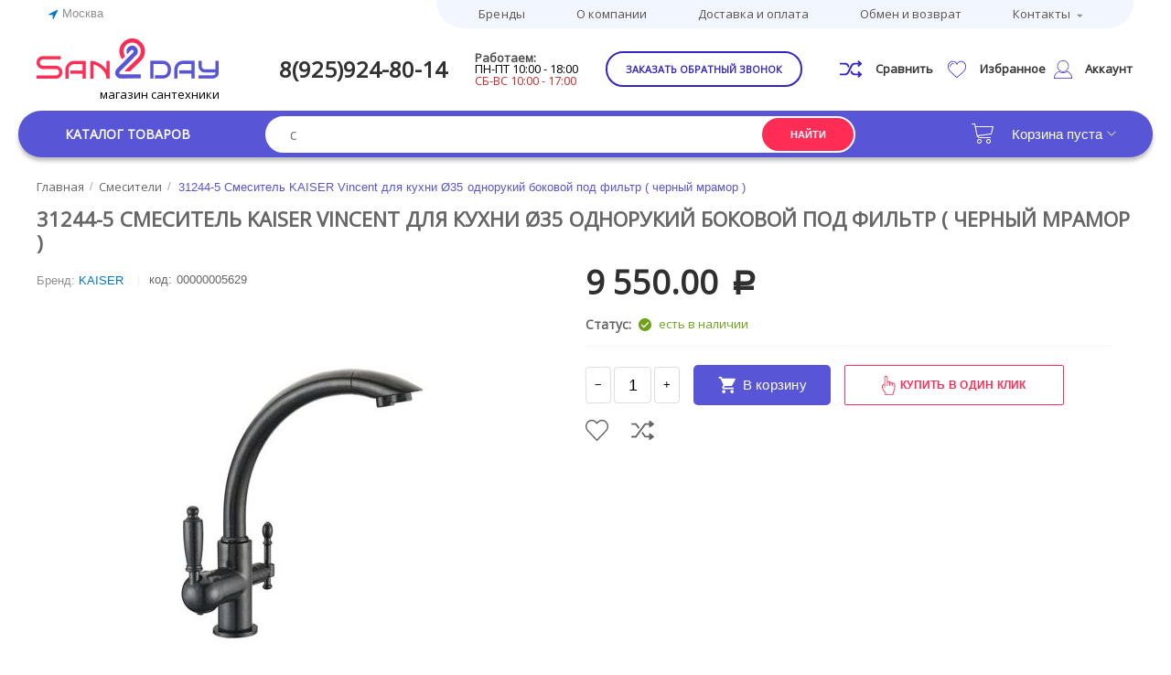

--- FILE ---
content_type: text/html; charset=utf-8
request_url: https://san2day.ru/smesiteli/31244-5-smesitel-kaiser-vincent-dlya-kuhni-o35-odnorukiy-bokovoy-pod-filtr-chernyy-mramor/
body_size: 90016
content:

<!DOCTYPE html>
<html 
 lang="ru" dir="ltr">
<head>
<title>Смесители :: 31244-5 Смеситель KAISER Vincent для кухни Ø35 однорукий боковой под фильтр ( черный мрамор )</title>

<base href="https://san2day.ru/" />
<meta http-equiv="Content-Type" content="text/html; charset=utf-8" data-ca-mode="" />
<meta name="viewport" content="initial-scale=1.0, width=device-width" />

<meta name="description" content="" />


<meta name="keywords" content=" Кухонный смеситель, смеситель для кухни оптом и в розницу" />
<meta name="format-detection" content="telephone=no">

<!-- overriden by cp_open_graph addon -->
            <link rel="canonical" href="https://san2day.ru/smesiteli/31244-5-smesitel-kaiser-vincent-dlya-kuhni-o35-odnorukiy-bokovoy-pod-filtr-chernyy-mramor/" />
    
    
    


                        <meta property="og:title" content="31244-5  Смеситель KAISER Vincent для кухни  Ø35 однорукий боковой под фильтр ( черный мрамор )" />
                                <meta property="og:description" content="" />
                                <meta property="og:url" content="https://san2day.ru/smesiteli/31244-5-smesitel-kaiser-vincent-dlya-kuhni-o35-odnorukiy-bokovoy-pod-filtr-chernyy-mramor/" />
                                <meta property="og:image" content="https://san2day.ru/images/detailed/7/1208872_k8db-1j.jpg" />
                                <meta property="og:image:width" content="330" />
                                <meta property="og:image:height" content="330" />
                                <meta property="og:image:alt" content="" />
                                <meta property="og:type" content="website" />
                                <meta property="og:site_name" content="Sun2Day" />
                                <meta property="og:locale" content="ru_RU" />
                <meta property="fb:app_id" content="585335502290928">
<!-- overriden by cp_open_graph addon -->



    <link href="https://san2day.ru/images/logos/1/Layer_x0020_3.png" rel="shortcut icon" type="image/png" />


<link type="text/css" rel="stylesheet" href="https://san2day.ru/var/cache/misc/assets/design/themes/abt__unitheme2/css/standalone.6e6a3f31d6acf5f607dde75e5adf94cc1689679582.css" />

<script type="text/javascript" data-no-defer>
(function(i,s,o,g,r,a,m){
    i['GoogleAnalyticsObject']=r;
    i[r]=i[r]||function(){(i[r].q=i[r].q||[]).push(arguments)},i[r].l=1*new Date();
    a=s.createElement(o), m=s.getElementsByTagName(o)[0];
    a.async=1;
    a.src=g;
    m.parentNode.insertBefore(a,m)
})(window,document,'script','//www.google-analytics.com/analytics.js','ga');
ga('create', '', 'auto');
ga('send', 'pageview', '/smesiteli/31244-5-smesitel-kaiser-vincent-dlya-kuhni-o35-odnorukiy-bokovoy-pod-filtr-chernyy-mramor/');
</script>

<link href="https://cdnjs.cloudflare.com/ajax/libs/font-awesome/4.7.0/css/font-awesome.min.css" rel="stylesheet">
</head>

<body>
    
        
        <div class="ty-tygh   bp-tygh-container" id="tygh_container">

        <div id="ajax_overlay" class="ty-ajax-overlay"></div>
<div id="ajax_loading_box" class="ty-ajax-loading-box"></div>

        <div class="cm-notification-container notification-container">
</div>

        <div class="ty-helper-container bp-tygh-main-container--padding" id="tygh_main_container">
            
                 
                
<div class="tygh-top-panel clearfix">
    <div class="container-fluid  top-grid">
                                        
                <div class="container-fluid-row">
<div class="row-fluid ">        <div class="span16 top-links-grid " >
                    <div class="top-quick-links ">
        
    

        <div class="ty-text-links-wrapper">
        <span id="sw_text_links_1039" class="ty-text-links-btn cm-combination visible-phone">
            <i class="ty-icon-short-list"></i>
            <i class="ty-icon-down-micro ty-text-links-btn__arrow"></i>
        </span>
    
        <ul id="text_links_1039" class="ty-text-links cm-popup-box ty-text-links_show_inline">
                            <li class="ty-text-links__item ty-level-0">
                    <a class="ty-text-links__a" href="https://san2day.ru/index.php?dispatch=product_features.view_all">Бренды</a> 
                                    </li>
                            <li class="ty-text-links__item ty-level-0">
                    <a class="ty-text-links__a" href="https://san2day.ru/o-kompanii">О компании</a> 
                                    </li>
                            <li class="ty-text-links__item ty-level-0">
                    <a class="ty-text-links__a" href="https://san2day.ru/oplata-i-dostavka/">Доставка и оплата</a> 
                                    </li>
                            <li class="ty-text-links__item ty-level-0">
                    <a class="ty-text-links__a" href="https://san2day.ru/vozvrat/">Обмен и возврат</a> 
                                    </li>
                            <li class="ty-text-links__item ty-level-0 ty-text-links__subitems">
                    <a class="ty-text-links__a" href="https://san2day.ru/kontakty/">Контакты</a> 
                                            
    

    
        <ul  class="ty-text-links">
                            <li class="ty-text-links__item ty-level-1">
                    <a class="ty-text-links__a" href="https://san2day.ru/index.php?dispatch=store_locator.search">Пункты самовывоза</a> 
                                    </li>
                    </ul>

    
                                    </li>
                    </ul>

        </div>
    
            </div><div class="ty-geo-maps__geolocation"
         data-ca-geo-map-location-is-location-detected="false"
         data-ca-geo-map-location-element="location_block"
         id="geo_maps_location_block_1196"
    >
        
        

    
    

<a id="opener_geo_maps_location_dialog_1196" class="cm-dialog-opener cm-dialog-auto-size ty-geo-maps__geolocation__opener" href="https://san2day.ru/index.php?dispatch=geo_maps.customer_geolocation" data-ca-target-id="content_geo_maps_location_dialog_1196"  data-ca-dialog-title="Местоположение покупателя" rel="nofollow"><i class="ty-icon-location-arrow"></i><span class="ty-geo-maps__geolocation__opener-text">            <span data-ca-geo-map-location-element="location" class="ty-geo-maps__geolocation__location">Москва</span>
        </span></a>

<div class="hidden" id="content_geo_maps_location_dialog_1196" title="Выберите ваш город">
    
</div>

    <!--geo_maps_location_block_1196--></div>
            </div>
</div>
    </div>
    
</div>
</div>

<div class="tygh-header clearfix">
    <div class="container-fluid  header-grid  advanced-header">
                                        
                <div class="container-fluid-row">
<div class="row-fluid ">        <div class="span4 top-logo-grid " >
                    <div class="top-logo ">
        <div class="ty-logo-container">
    
            <a href="https://san2day.ru/" title="">
        <img class="ty-pict  ty-logo-container__image lazyOwl cm-image" id="det_img_1476315344"  src="[data-uri]" data-src="https://san2day.ru/images/logos/1/logo_24nv-y5.jpg"  width="199" height="44" alt="" title=""/>


    
            </a>
    </div>

            </div><div class="hidden-phone ">
        <div class="ty-wysiwyg-content"  data-ca-live-editor-object-id="0" data-ca-live-editor-object-type=""><div class="logo-text">магазин сантехники</div></div>
            </div>
            </div>

    
                                        
                
        <div class="span9 top-phones " >
                    <div class="top-phones-grid ">
        <div class="ty-wysiwyg-content"  data-ca-live-editor-object-id="0" data-ca-live-editor-object-type=""><div class="ut2-pn">
	<div class="ut2-pn__items">
		<a href="tel:+7(925)924-80-14">8(925)924-80-14</a>
		<a href="tel:"></a>
	</div>
        <ul class="job-time">
              <li>Работаем: </li>
              <li>ПН-ПТ 10:00 - 18:00</li>
              <li>СБ-ВС 10:00 - 17:00</li>
       </ul> 
	<div class="ut2-pn__link">
		    




    
    

<a id="opener_call_request_1043" class="cm-dialog-opener cm-dialog-auto-size "  data-ca-target-id="content_call_request_1043"  data-ca-dialog-title="Заказать обратный звонок" rel="nofollow"><span >Заказать обратный звонок</span></a>

<div class="hidden" id="content_call_request_1043" title="Заказать обратный звонок">
        <div id="call_request_1043">

<form name="call_requests_form_main" id="form_call_request_1043" action="https://san2day.ru/" method="post" class="cm-ajax cm-ajax-full-render cm-processing-personal-data" data-ca-processing-personal-data-without-click="true" >

<input type="hidden" name="result_ids" value="call_request_1043" />
<input type="hidden" name="return_url" value="index.php?dispatch=products.view&amp;product_id=1381" />


<div class="ty-control-group">
    <label class="ty-control-group__title" for="call_data_call_request_1043_name">Ваше имя</label>
    <input id="call_data_call_request_1043_name" size="50" class="ty-input-text-full" type="text" name="call_data[name]" value="" />
</div>

<div class="ty-control-group">
    <label for="call_data_call_request_1043_phone" class="ty-control-group__title cm-mask-phone-label cm-required">Телефон</label>
    <input id="call_data_call_request_1043_phone" class="ty-input-text-full cm-mask-phone ty-inputmask-bdi" size="50" type="text" name="call_data[phone]" value="" data-enable-custom-mask="true" />
</div>


    <div class="ty-control-group">
        <label for="call_data_call_request_1043_convenient_time_from" class="ty-control-group__title">Удобное время</label>
        <bdi>
            <input id="call_data_call_request_1043_convenient_time_from" class="ty-input-text cm-cr-mask-time" size="6" type="text" name="call_data[time_from]" value="" placeholder="09:00" /> -
            <input id="call_data_call_request_1043_convenient_time_to" class="ty-input-text cm-cr-mask-time" size="6" type="text" name="call_data[time_to]" value="" placeholder="20:00" />
        </bdi>
    </div>






<div class="cm-block-add-subscribe">
</div>

<div class="buttons-container">
        
 
    <button  class="ty-btn__primary ty-btn__big cm-form-dialog-closer ty-btn ty-btn" type="submit" name="dispatch[call_requests.request]" ><span><span>Отправить</span></span></button>


</div>

<input type="hidden" name="security_hash" class="cm-no-hide-input" value="6f8da165ee182ed77321743c56d30d11" /></form>

<!--call_request_1043--></div>


</div>
	</div>
</div></div>
            </div>
            </div>

    
                                        
                
        <div class="span2 ab-top-buttons-grid hidden-phone " >
                    <div class="top-buttons-grid ">
        
        <div class="ut2-compared-products" id="abt__ut2_compared_products">
        <a class="cm-tooltip ty-compare__a " href="https://san2day.ru/compare/" rel="nofollow" title="Просмотреть Список сравнения">
			<svg xmlns="http://www.w3.org/2000/svg" width="24" height="19" viewBox="0 0 24 19" fill="none">
			<path d="M8.21111 6.22976L9.32286 8.40581L10.441 6.2174L9.99998 5.35422C9.58724 4.53947 8.94948 3.85419 8.15903 3.3761C7.36859 2.89801 6.45708 2.64623 5.52787 2.64932H0V4.60664H5.52787C6.08541 4.6048 6.63233 4.75588 7.1066 5.04277C7.58087 5.32966 7.9635 5.74086 8.21111 6.22976Z" fill="#3326C4"/>
			<path d="M20.7072 11.7439L19.2929 13.128L20.5858 14.3933H16.4722C15.9147 14.3951 15.3677 14.244 14.8935 13.9572C14.4192 13.6703 14.0366 13.2591 13.789 12.7702L12.6772 10.5941L11.5591 12.7825L12.0001 13.6457C12.4128 14.4605 13.0506 15.1457 13.841 15.6238C14.6315 16.1019 15.543 16.3537 16.4722 16.3506H20.5858L19.2929 17.6159L20.7072 19L23.7072 16.064C23.8001 15.9731 23.8737 15.8652 23.924 15.7465C23.9742 15.6277 24.0001 15.5005 24.0001 15.3719C24.0001 15.2434 23.9742 15.1162 23.924 14.9974C23.8737 14.8787 23.8001 14.7708 23.7072 14.6799L20.7072 11.7439Z" fill="#3326C4"/>
			<path d="M23.7071 2.93599L20.7071 0L19.2928 1.38407L20.5857 2.64936H16.4721C15.5429 2.64628 14.6314 2.89805 13.8409 3.37614C13.0505 3.85423 12.4127 4.53951 12 5.35426L8.21111 12.7702C7.9635 13.2591 7.58087 13.6703 7.1066 13.9572C6.63233 14.2441 6.08541 14.3952 5.52787 14.3933H0V16.3506H5.52787C6.45708 16.3537 7.36859 16.1019 8.15903 15.6239C8.94948 15.1458 9.58724 14.4605 9.99998 13.6457L13.7889 6.2298C14.0365 5.7409 14.4191 5.3297 14.8934 5.04281C15.3676 4.75592 15.9146 4.60484 16.4721 4.60669H20.5857L19.2928 5.87197L20.7071 7.25605L23.7071 4.32006C23.8 4.22918 23.8736 4.12129 23.9239 4.00255C23.9741 3.88381 24 3.75655 24 3.62802C24 3.4995 23.9741 3.37223 23.9239 3.25349C23.8736 3.13475 23.8 3.02686 23.7071 2.93599Z" fill="#3326C4"/>
			</svg>
			<span class="icon-text">Сравнить</span>
	        	    </a>
        <!--abt__ut2_compared_products--></div>


        <div class="ut2-wishlist-count" id="abt__ut2_wishlist_count">
        <a class="cm-tooltip ty-wishlist__a " href="https://san2day.ru/wishlist/" rel="nofollow" title="Просмотреть список отложенных товаров">
			<svg xmlns="http://www.w3.org/2000/svg" width="20" height="20" viewBox="0 0 20 20" fill="none">
			<path d="M19.9668 6.24733C19.6749 3.03407 17.4005 0.702777 14.5542 0.702777C12.6579 0.702777 10.9217 1.72322 9.94471 3.3587C8.97658 1.70207 7.31148 0.702393 5.44561 0.702393C2.59967 0.702393 0.324928 3.03368 0.0333724 6.24694C0.0102942 6.38887 -0.0843267 7.13584 0.203382 8.35399C0.618021 10.111 1.57577 11.7092 2.97239 12.9746L9.9401 19.2977L17.0274 12.975C18.424 11.7092 19.3818 10.1114 19.7964 8.35399C20.0841 7.13623 19.9895 6.38926 19.9668 6.24733ZM19.0475 8.17782C18.6691 9.78253 17.7917 11.2445 16.5128 12.4031L9.94471 18.263L3.48934 12.4046C2.20811 11.2438 1.33114 9.78215 0.952272 8.17744C0.679948 7.02468 0.791878 6.37349 0.792262 6.36926L0.798032 6.33041C1.04805 3.51525 3.00239 1.47167 5.44561 1.47167C7.2484 1.47167 8.83542 2.57942 9.58854 4.36222L9.94279 5.20188L10.297 4.36222C11.0382 2.60673 12.7091 1.47205 14.5546 1.47205C16.9974 1.47205 18.9522 3.51563 19.2072 6.36734C19.2079 6.37349 19.3199 7.02506 19.0475 8.17782Z" fill="#3326C4"/>
			<path d="M6.15375 3.04016C4.03286 3.04016 2.30737 4.76565 2.30737 6.88654C2.30737 7.09924 2.47931 7.27117 2.69201 7.27117C2.90472 7.27117 3.07665 7.09924 3.07665 6.88654C3.07665 5.1899 4.45711 3.80944 6.15375 3.80944C6.36645 3.80944 6.53839 3.6375 6.53839 3.4248C6.53839 3.21209 6.36607 3.04016 6.15375 3.04016Z" fill="#3326C4"/>
			</svg>
			<span class="icon-text">Избранное</span>
	            	</a>
        <!--abt__ut2_wishlist_count--></div>



            </div>
            </div>

    
                                        
                
        <div class="span1 accout-top-grid hidden-phone " >
                    <div class="ty-dropdown-box  ut2-top-my-account">
        <div id="sw_dropdown_1048" class="ty-dropdown-box__title cm-combination unlogged">
            
                                <a class="ty-account-info__title" href="https://san2day.ru/profiles-update/">
        <svg xmlns="http://www.w3.org/2000/svg" width="20" height="20" viewBox="0 0 20 20" fill="none">
        <path d="M19.9932 19.5954C19.9649 16.1515 17.7849 13.0448 14.5509 11.8501C14.4442 11.8107 14.3238 11.8289 14.233 11.8979C13.0058 12.8363 11.5412 13.3322 9.99674 13.3322C8.45232 13.3322 6.98764 12.8363 5.7605 11.8979C5.67002 11.8289 5.55061 11.8107 5.44291 11.8501C4.32902 12.2609 3.29096 12.9258 2.43999 13.7733C0.866592 15.3504 0 17.4422 0 19.6634C0 19.8475 0.149053 19.9967 0.333212 19.9967H19.6602C19.6628 19.9967 19.6651 19.9968 19.6667 19.9967C19.8509 19.9967 20 19.8474 20 19.6634C20 19.6402 19.9977 19.6174 19.9932 19.5954ZM0.673608 19.3302C0.7553 17.4114 1.54278 15.6161 2.91116 14.2447C3.65084 13.5078 4.54508 12.9207 5.50602 12.5395C6.81875 13.4947 8.36739 13.9987 9.99674 13.9987C11.6261 13.9987 13.1747 13.4948 14.4875 12.5395C17.2864 13.6493 19.1881 16.3304 19.3199 19.3302H0.673608Z" fill="#3326C4"/>
        <path d="M9.99678 12.6657C13.4878 12.6657 16.328 9.82552 16.328 6.33447C16.328 2.84342 13.4878 0.00317383 9.99678 0.00317383C6.50573 0.00317383 3.66553 2.84342 3.66553 6.33447C3.66553 9.82552 6.50573 12.6657 9.99678 12.6657ZM9.99678 0.669636C13.1205 0.669636 15.6616 3.2108 15.6616 6.33447C15.6616 9.45814 13.1205 11.9993 9.99678 11.9993C6.87311 11.9993 4.33195 9.4581 4.33195 6.33443C4.33195 3.21076 6.87311 0.669636 9.99678 0.669636Z" fill="#3326C4"/>
        </svg>
        &nbsp;
        <span class="ty-account-info__title-txt" >Аккаунт</span>
        <i class="ty-icon-down-micro ty-account-info__user-arrow"></i>
    </a>

                        

        </div>
        <div id="dropdown_1048" class="cm-popup-box ty-dropdown-box__content hidden">
            

<div id="account_info_1048">
        <ul class="ty-account-info">
        
                        <li class="ty-account-info__item ty-dropdown-box__item"><a class="ty-account-info__a underlined" href="https://san2day.ru/orders/" rel="nofollow">Заказы</a></li>
                                            <li class="ty-account-info__item ty-dropdown-box__item"><a class="ty-account-info__a underlined" href="https://san2day.ru/compare/" rel="nofollow">Список сравнения</a></li>
                    
<li class="ty-account-info__item ty-dropdown-box__item">
    <a href="https://san2day.ru/returns/" rel="nofollow" class="ty-account-info__a">Запросы на возврат</a>
</li><li class="ty-account-info__item ty-dropdown-box__item"><a class="ty-account-info__a" href="https://san2day.ru/wishlist/" rel="nofollow">Отложенные товары</a></li>
    </ul>

            <div class="ty-account-info__orders updates-wrapper track-orders" id="track_orders_block_1048">
            <form action="https://san2day.ru/" method="POST" class="cm-ajax cm-post cm-ajax-full-render" name="track_order_quick">
                <input type="hidden" name="result_ids" value="track_orders_block_*" />
                <input type="hidden" name="return_url" value="index.php?dispatch=products.view&amp;product_id=1381" />

                <div class="ty-account-info__orders-txt">Отслеживание заказа</div>

                <div class="ty-account-info__orders-input ty-control-group ty-input-append">
                    <label for="track_order_item1048" class="cm-required hidden">Отслеживание заказа</label>
                    <input type="text" size="20" class="ty-input-text cm-hint" id="track_order_item1048" name="track_data" value="Номер заказа/E-mail" />
                    <button title="Выполнить" class="ty-btn-go" type="submit"><i class="ty-btn-go__icon ty-icon-right-dir"></i></button>
<input type="hidden" name="dispatch" value="orders.track_request" />
                    
                </div>
            <input type="hidden" name="security_hash" class="cm-no-hide-input" value="6f8da165ee182ed77321743c56d30d11" /></form>
        <!--track_orders_block_1048--></div>
    
    <div class="ty-account-info__buttons buttons-container">
                    <a href="https://san2day.ru/login/?return_url=index.php%3Fdispatch%3Dproducts.view%26product_id%3D1381"  data-ca-target-id="login_block1048" class="cm-dialog-opener cm-dialog-auto-size ty-btn ty-btn__secondary" rel="nofollow">Войти</a><a href="https://san2day.ru/profiles-add/" rel="nofollow" class="ty-btn ty-btn__primary">Регистрация</a>
                            <div  id="login_block1048" class="hidden" title="Войти">
                    <div class="ty-login-popup">
                        

        <form name="popup1048_form" action="https://san2day.ru/" method="post" class="cm-ajax cm-ajax-full-render">
                    <input type="hidden" name="result_ids" value="login_error*" />
            <input type="hidden" name="quick_login" value="1" />
        
        <input type="hidden" name="return_url" value="index.php?dispatch=products.view&amp;product_id=1381" />
        <input type="hidden" name="redirect_url" value="index.php?dispatch=products.view&amp;product_id=1381" />

        
        <div class="ty-control-group">
            <label for="login_popup1048" class="ty-login__filed-label ty-control-group__label cm-required cm-trim cm-email">E-mail</label>
            <input type="text" id="login_popup1048" name="user_login" size="30" value="" class="ty-login__input cm-focus" />
        </div>

        
        <div class="ty-control-group ty-password-forgot">
            <label for="psw_popup1048" class="ty-login__filed-label ty-control-group__label ty-password-forgot__label cm-required">Пароль</label><a href="https://san2day.ru/index.php?dispatch=auth.recover_password" class="ty-password-forgot__a"  tabindex="5">Забыли пароль?</a>
            <input type="password" id="psw_popup1048" name="password" size="30" value="" class="ty-login__input" maxlength="32" />
        </div>

                    <div class="ty-login-form__wrong-credentials-container" id="login_error_popup1048">
                                <!--login_error_popup1048--></div>
        
                    <div class="ty-login-reglink ty-center">
                <a class="ty-login-reglink__a" href="https://san2day.ru/profiles-add/" rel="nofollow">Создать учетную запись</a>
            </div>
                


                            <div class="captcha ty-control-group">
            <label for="recaptcha_697908fd4fac5" class="cm-required cm-recaptcha ty-captcha__label">Антибот</label>
            <div id="recaptcha_697908fd4fac5" class="cm-recaptcha"></div>
        </div>
    

        
                            Войти через соц. сеть:
    <p class="ty-text-center">
    <input type="hidden" name="redirect_url" value="index.php?dispatch=products.view&amp;product_id=1381" /><a class="cm-login-provider ty-hybrid-auth__icon" data-idp="yandex"><img src="https://san2day.ru/design/themes/responsive/media/images/addons/hybrid_auth/icons/flat_32x32/yandex.png" title="yandex" alt="yandex" /></a><a class="cm-login-provider ty-hybrid-auth__icon" data-idp="google"><img src="https://san2day.ru/design/themes/responsive/media/images/addons/hybrid_auth/icons/flat_32x32/google.png" title="google" alt="google" /></a><a class="cm-login-provider ty-hybrid-auth__icon" data-idp="vkontakte"><img src="https://san2day.ru/design/themes/responsive/media/images/addons/hybrid_auth/icons/flat_32x32/vkontakte.png" title="vkontakte" alt="vkontakte" /></a>    </p>

            <div class="buttons-container clearfix">
                <div class="ty-float-right">
                        
 
    <button  class="ty-btn__login ty-btn__secondary ty-btn" type="submit" name="dispatch[auth.login]" ><span><span>Войти</span></span></button>


                </div>
                <div class="ty-login__remember-me">
                    <label for="remember_me_popup1048" class="ty-login__remember-me-label"><input class="checkbox" type="checkbox" name="remember_me" id="remember_me_popup1048" value="Y" />Запомнить</label>
                </div>
            </div>
        

    <input type="hidden" name="security_hash" class="cm-no-hide-input" value="6f8da165ee182ed77321743c56d30d11" /></form>


                    </div>
                </div>
                        </div>
<!--account_info_1048--></div>

        </div>
    </div>
            </div>
</div>
    </div>
                                        
                                        
                <div class="container-fluid-row container-fluid-row-full-width top-menu-grid default">
<div class="row-fluid ">        <div class="span16 " >
                    <div class="row-fluid ">        <div class="span11 top-left-grid " >
                    <div class="row-fluid ">        <div class="span6 menu-grid " >
                    <div class="ty-dropdown-box  top-menu-grid-vetrtical open-menu">
        <div id="sw_dropdown_1045" class="ty-dropdown-box__title cm-combination ">
            
                            <a>Каталог товаров</a>
                        

        </div>
        <div id="dropdown_1045" class="cm-popup-box ty-dropdown-box__content hidden">
            

<div class="ut2-menu__inbox"><ul class="ty-menu__items cm-responsive-menu" style="min-height: 475px"><li class="ty-menu__item  cm-menu-item-responsive  first-lvl  no-padding-right "><a class="ty-menu__item-toggle ty-menu__menu-btn visible-phone cm-responsive-menu-toggle"><i class="ut2-icon-outline-expand_more"></i></a><a  href="https://san2day.ru/smesiteli/" class="ty-menu__item-link a-first-lvl"><div class="menu-lvl-ctn "><img class="ut2-mwi-icon lazyOwl" data-src="https://san2day.ru/images/abt__ut2/menu-with-icon/2/washbasin_1_jmbb-55.png" alt="" src="[data-uri]"><span><bdi>Смесители</bdi></span><i class="icon-right-dir ut2-icon-outline-arrow_forward"></i></div></a>
                                            <div class="ty-menu__submenu" id="topmenu_114_2565133276"><ul class="ty-menu__submenu-items ty-menu__submenu-items-simple  cm-responsive-menu-submenu" style="min-height: 475px"><li class="ty-menu__submenu-item"><a class="ty-menu__submenu-link item-icon"  href="/smesiteli/smesitel-dlya-kuhni"><img class="ut2-mwi-icon lazyOwl" data-src="https://san2day.ru/images/abt__ut2/menu-with-icon/2/smesitel-dlya-kuhni.jpg" alt="" src="[data-uri]"><bdi>смеситель для кухни</bdi></a></li><li class="ty-menu__submenu-item"><a class="ty-menu__submenu-link item-icon"  href="https://san2day.ru/smesiteli/smesitel-dlya-rakoviny/"><img class="ut2-mwi-icon lazyOwl" data-src="https://san2day.ru/images/abt__ut2/menu-with-icon/2/smesitel-dlya-rakoviny.jpg" alt="" src="[data-uri]"><bdi>смеситель для раковины</bdi></a></li><li class="ty-menu__submenu-item"><a class="ty-menu__submenu-link item-icon"  href="https://san2day.ru/smesiteli/smesitel-dlya-vanny-s-dushem"><img class="ut2-mwi-icon lazyOwl" data-src="https://san2day.ru/images/abt__ut2/menu-with-icon/2/smesitel-dlya-vanny-s-dushem.jpg" alt="" src="[data-uri]"><bdi>смеситель для ванны с душем</bdi></a></li><li class="ty-menu__submenu-item"><a class="ty-menu__submenu-link item-icon"  href="https://san2day.ru/smesiteli/smesitel-dlya-dusha"><img class="ut2-mwi-icon lazyOwl" data-src="https://san2day.ru/images/abt__ut2/menu-with-icon/2/smesitel-dlya-dusha.jpg" alt="" src="[data-uri]"><bdi>смеситель для душа</bdi></a></li><li class="ty-menu__submenu-item"><a class="ty-menu__submenu-link item-icon"  href="https://san2day.ru/smesiteli/smesitel-nastennyy"><img class="ut2-mwi-icon lazyOwl" data-src="https://san2day.ru/images/abt__ut2/menu-with-icon/2/smesitel-nastennyy.jpg" alt="" src="[data-uri]"><bdi>смеситель настенный</bdi></a></li><li class="ty-menu__submenu-item"><a class="ty-menu__submenu-link item-icon"  href="https://san2day.ru/smesiteli/smesitel-dlya-bide"><img class="ut2-mwi-icon lazyOwl" data-src="https://san2day.ru/images/abt__ut2/menu-with-icon/2/smesitel-dlya-bide.jpg" alt="" src="[data-uri]"><bdi>смеситель для биде</bdi></a></li><li class="ty-menu__submenu-item"><a class="ty-menu__submenu-link item-icon"  href="https://san2day.ru/smesiteli/smesitel-skrytogo-montazha/"><img class="ut2-mwi-icon lazyOwl" data-src="https://san2day.ru/images/abt__ut2/menu-with-icon/2/smesitel-skrytogo-montazha.jpg" alt="" src="[data-uri]"><bdi>смеситель скрытого монтажа</bdi></a></li><li class="ty-menu__submenu-item"><a class="ty-menu__submenu-link item-icon"  href="/smesiteli/dushevaya-sistema"><img class="ut2-mwi-icon lazyOwl" data-src="https://san2day.ru/images/abt__ut2/menu-with-icon/2/dushevaya-sistema.jpg" alt="" src="[data-uri]"><bdi>душевая система</bdi></a></li><li class="ty-menu__submenu-item"><a class="ty-menu__submenu-link item-icon"  href="https://san2day.ru/smesiteli/smesitel-napolnyy"><img class="ut2-mwi-icon lazyOwl" data-src="https://san2day.ru/images/abt__ut2/menu-with-icon/173/smesitel-napolnyy.jpg" alt="" src="[data-uri]"><bdi>смеситель напольный</bdi></a></li><li class="ty-menu__submenu-item"><a class="ty-menu__submenu-link item-icon"  href="https://san2day.ru/smesiteli/smesitel-na-bort-vanny/"><img class="ut2-mwi-icon lazyOwl" data-src="https://san2day.ru/images/abt__ut2/menu-with-icon/173/smesitel-na-bort-vanny.jpg" alt="" src="[data-uri]"><bdi>смеситель на борт ванны</bdi></a></li><li class="ty-menu__submenu-item"><a class="ty-menu__submenu-link item-icon"  href="https://san2day.ru/smesiteli/smesitel-sensornyy/"><img class="ut2-mwi-icon lazyOwl" data-src="https://san2day.ru/images/abt__ut2/menu-with-icon/185/smesitel-sensornyy.jpg" alt="" src="[data-uri]"><bdi>смеситель  сенсорный</bdi></a></li><li class="ty-menu__submenu-item"><a class="ty-menu__submenu-link item-icon"  href="https://san2day.ru/smesiteli/smesitel-termostaticheskiy/"><img class="ut2-mwi-icon lazyOwl" data-src="https://san2day.ru/images/abt__ut2/menu-with-icon/185/smesitel-termostaticheskiy_7cj8-pg.jpg" alt="" src="[data-uri]"><bdi>смеситель термостатический</bdi></a></li><li class="ty-menu__submenu-item"><a class="ty-menu__submenu-link item-icon"  href="https://san2day.ru/smesiteli/komplektuyuschie-dlya-smesiteley"><img class="ut2-mwi-icon lazyOwl" data-src="https://san2day.ru/images/abt__ut2/menu-with-icon/2/komplektuyuschie-dlya-smesiteley.jpg" alt="" src="[data-uri]"><bdi>комплектующие для смесителей</bdi></a></li>
</ul></div>                    
                                                </li>
        <li class="ty-menu__item  cm-menu-item-responsive  first-lvl  "><a class="ty-menu__item-toggle ty-menu__menu-btn visible-phone cm-responsive-menu-toggle"><i class="ut2-icon-outline-expand_more"></i></a><a  href="https://san2day.ru/aksessuary" class="ty-menu__item-link a-first-lvl"><div class="menu-lvl-ctn "><img class="ut2-mwi-icon lazyOwl" data-src="https://san2day.ru/images/abt__ut2/menu-with-icon/2/toiletries_1.png" alt="" src="[data-uri]"><span><bdi>Аксессуары</bdi></span><i class="icon-right-dir ut2-icon-outline-arrow_forward"></i></div></a>
                                            <div class="ty-menu__submenu" id="topmenu_114_535631972"><div class="ty-menu__submenu-items cm-responsive-menu-submenu dropdown-column-item    with-icon-items clearfix" style="min-height: 475px"><ul><li class="ty-menu__submenu-col"><ul><li class="ut2-submenu-col ut2-wrap-icon second-lvl"><div class="ty-menu__submenu-item-header "><a href="https://san2day.ru/aksessuary/aksessuary-dlya-vanny/" class="ty-menu__submenu-link"><div class="ut2-mwi-icon"><img class="ut2-mwi-icon lazyOwl" data-src="https://san2day.ru/images/abt__ut2/menu-with-icon/2/aksessuary-dlya-vanny.jpg" alt="" src="[data-uri]"></div><bdi>Аксессуары для ванны</bdi></a></div><a class="ty-menu__item-toggle visible-phone cm-responsive-menu-toggle"><i class="ut2-icon-outline-expand_more"></i></a><div class="ty-menu__submenu" ><ul class="ty-menu__submenu-list cm-responsive-menu-submenu" ><li class="ty-menu__submenu-item"><a href="https://san2day.ru/aksessuary/aksessuary-dlya-vanny/karniz-dlya-vanny/" class="ty-menu__submenu-link"><bdi>карниз для ванны</bdi></a></li><li class="ty-menu__submenu-item"><a href="https://san2day.ru/aksessuary/aksessuary-dlya-vanny/kronshteyn/" class="ty-menu__submenu-link"><bdi>кронштейн</bdi></a></li><li class="ty-menu__submenu-item"><a href="https://san2day.ru/aksessuary/aksessuary-dlya-vanny/kryuchok/" class="ty-menu__submenu-link"><bdi>крючок</bdi></a></li><li class="ty-menu__submenu-item"><a href="https://san2day.ru/aksessuary/aksessuary-dlya-vanny/shtora-dlya-vanny/" class="ty-menu__submenu-link"><bdi>штора для ванны</bdi></a></li><li class="ty-menu__submenu-item"><a href="https://san2day.ru/aksessuary/aksessuary-dlya-vanny/vedro-dlya-musora/" class="ty-menu__submenu-link"><bdi>ведра и корзины</bdi></a></li>
</ul></div></li></ul></li></ul></div>
</div>                    
                                                </li>
        <li class="ty-menu__item  cm-menu-item-responsive  first-lvl  "><a class="ty-menu__item-toggle ty-menu__menu-btn visible-phone cm-responsive-menu-toggle"><i class="ut2-icon-outline-expand_more"></i></a><a  href="https://san2day.ru/dushevaya-programma-ru" class="ty-menu__item-link a-first-lvl"><div class="menu-lvl-ctn "><img class="ut2-mwi-icon lazyOwl" data-src="https://san2day.ru/images/abt__ut2/menu-with-icon/2/shower__1__1.png" alt="" src="[data-uri]"><span><bdi>Душевая программа</bdi></span><i class="icon-right-dir ut2-icon-outline-arrow_forward"></i></div></a>
                                            <div class="ty-menu__submenu" id="topmenu_114_741016395"><ul class="ty-menu__submenu-items ty-menu__submenu-items-simple  cm-responsive-menu-submenu" style="min-height: 475px"><li class="ty-menu__submenu-item"><a class="ty-menu__submenu-link item-icon"  href="https://san2day.ru/dushevaya-programma-ru/leyka-dlya-dusha"><img class="ut2-mwi-icon lazyOwl" data-src="https://san2day.ru/images/abt__ut2/menu-with-icon/2/leyka-dlya-dusha.jpg" alt="" src="[data-uri]"><bdi>лейка для душа</bdi></a></li><li class="ty-menu__submenu-item"><a class="ty-menu__submenu-link item-icon"  href="https://san2day.ru/dushevaya-programma-ru/gigienicheskaya-leyka"><img class="ut2-mwi-icon lazyOwl" data-src="https://san2day.ru/images/abt__ut2/menu-with-icon/83/gigienicheskaya-leyka_q46m-7l.jpg" alt="" src="[data-uri]"><bdi>гигиеническая лейка</bdi></a></li><li class="ty-menu__submenu-item"><a class="ty-menu__submenu-link item-icon"  href="https://san2day.ru/dushevaya-programma-ru/dushevaya-stoyka"><img class="ut2-mwi-icon lazyOwl" data-src="https://san2day.ru/images/abt__ut2/menu-with-icon/2/dushevaya-stoyka.jpg" alt="" src="[data-uri]"><bdi>душевая стойка</bdi></a></li><li class="ty-menu__submenu-item"><a class="ty-menu__submenu-link item-icon"  href="https://san2day.ru/dushevaya-programma-ru/raspylitel-nasadka"><img class="ut2-mwi-icon lazyOwl" data-src="https://san2day.ru/images/abt__ut2/menu-with-icon/2/raspylitel-nasadka.jpg" alt="" src="[data-uri]"><bdi>распылитель/насадка</bdi></a></li>
</ul></div>                    
                                                </li>
        <li class="ty-menu__item  cm-menu-item-responsive  first-lvl  "><a class="ty-menu__item-toggle ty-menu__menu-btn visible-phone cm-responsive-menu-toggle"><i class="ut2-icon-outline-expand_more"></i></a><a  href="https://san2day.ru/unitazy-i-sanfayans" class="ty-menu__item-link a-first-lvl"><div class="menu-lvl-ctn "><img class="ut2-mwi-icon lazyOwl" data-src="https://san2day.ru/images/abt__ut2/menu-with-icon/2/toilet_1.png" alt="" src="[data-uri]"><span><bdi>Унитазы и санфаянс</bdi></span><i class="icon-right-dir ut2-icon-outline-arrow_forward"></i></div></a>
                                            <div class="ty-menu__submenu" id="topmenu_114_1688994559"><ul class="ty-menu__submenu-items ty-menu__submenu-items-simple  cm-responsive-menu-submenu" style="min-height: 475px"><li class="ty-menu__submenu-item"><a class="ty-menu__submenu-link item-icon"  href="https://san2day.ru/unitazy-i-sanfayans/unitaz-podvesnoy"><img class="ut2-mwi-icon lazyOwl" data-src="https://san2day.ru/images/abt__ut2/menu-with-icon/2/unitaz-podvesnoy.jpg" alt="" src="[data-uri]"><bdi>унитаз подвесной</bdi></a></li><li class="ty-menu__submenu-item"><a class="ty-menu__submenu-link item-icon"  href="https://san2day.ru/unitazy-i-sanfayans/bachki-unitazy-razdelno"><img class="ut2-mwi-icon lazyOwl" data-src="https://san2day.ru/images/abt__ut2/menu-with-icon/2/bachki-unitazy-razdelno.jpg" alt="" src="[data-uri]"><bdi>бачки/унитазы (раздельно)</bdi></a></li>
</ul></div>                    
                                                </li>
        <li class="ty-menu__item  cm-menu-item-responsive  first-lvl  "><a class="ty-menu__item-toggle ty-menu__menu-btn visible-phone cm-responsive-menu-toggle"><i class="ut2-icon-outline-expand_more"></i></a><a  href="https://san2day.ru/armatura-dlya-unitaza" class="ty-menu__item-link a-first-lvl"><div class="menu-lvl-ctn "><img class="ut2-mwi-icon lazyOwl" data-src="https://san2day.ru/images/abt__ut2/menu-with-icon/2/Group_1__1_.png" alt="" src="[data-uri]"><span><bdi>Арматура для унитаза</bdi></span><i class="icon-right-dir ut2-icon-outline-arrow_forward"></i></div></a>
                                            <div class="ty-menu__submenu" id="topmenu_114_2149023570"><ul class="ty-menu__submenu-items ty-menu__submenu-items-simple  cm-responsive-menu-submenu" style="min-height: 475px"><li class="ty-menu__submenu-item"><a class="ty-menu__submenu-link item-icon"  href="https://san2day.ru/armatura-dlya-unitaza/armatury-dlya-unitaza-komplekt"><img class="ut2-mwi-icon lazyOwl" data-src="https://san2day.ru/images/abt__ut2/menu-with-icon/2/armatury-dlya-unitaza-komplekt.jpg" alt="" src="[data-uri]"><bdi>арматуры для унитаза (комплект)</bdi></a></li><li class="ty-menu__submenu-item"><a class="ty-menu__submenu-link item-icon"  href="https://san2day.ru/armatura-dlya-unitaza/slivnoy-mehanizm"><img class="ut2-mwi-icon lazyOwl" data-src="https://san2day.ru/images/abt__ut2/menu-with-icon/2/slivnoy-mehanizm.jpg" alt="" src="[data-uri]"><bdi>сливной механизм</bdi></a></li><li class="ty-menu__submenu-item"><a class="ty-menu__submenu-link item-icon"  href="https://san2day.ru/armatura-dlya-unitaza/klapan-zalivnoy-dlya-unitaza"><img class="ut2-mwi-icon lazyOwl" data-src="https://san2day.ru/images/abt__ut2/menu-with-icon/2/klapan-zalivnoy-dlya-unitaza.jpg" alt="" src="[data-uri]"><bdi>клапан заливной для унитаза</bdi></a></li><li class="ty-menu__submenu-item"><a class="ty-menu__submenu-link item-icon"  href="https://san2day.ru/armatura-dlya-unitaza/sidene-dlya-unitaza"><img class="ut2-mwi-icon lazyOwl" data-src="https://san2day.ru/images/abt__ut2/menu-with-icon/2/sidene-dlya-unitaza.jpg" alt="" src="[data-uri]"><bdi>сиденье для унитаза</bdi></a></li><li class="ty-menu__submenu-item"><a class="ty-menu__submenu-link item-icon"  href="https://san2day.ru/armatura-dlya-unitaza/komplektuyuschie-dlya-armatury"><img class="ut2-mwi-icon lazyOwl" data-src="https://san2day.ru/images/abt__ut2/menu-with-icon/2/komplektuyuschie-dlya-armatury.jpg" alt="" src="[data-uri]"><bdi>комплектующие для арматуры</bdi></a></li><li class="ty-menu__submenu-item"><a class="ty-menu__submenu-link item-icon"  href="https://san2day.ru/armatura-dlya-unitaza/vantuz"><img class="ut2-mwi-icon lazyOwl" data-src="https://san2day.ru/images/abt__ut2/menu-with-icon/2/vantuz.jpg" alt="" src="[data-uri]"><bdi>вантуз</bdi></a></li>
</ul></div>                    
                                                </li>
        <li class="ty-menu__item  cm-menu-item-responsive  first-lvl  no-padding-right "><a class="ty-menu__item-toggle ty-menu__menu-btn visible-phone cm-responsive-menu-toggle"><i class="ut2-icon-outline-expand_more"></i></a><a  href="https://san2day.ru/installyacii" class="ty-menu__item-link a-first-lvl"><div class="menu-lvl-ctn "><img class="ut2-mwi-icon lazyOwl" data-src="https://san2day.ru/images/abt__ut2/menu-with-icon/2/Group_3_246v-s5.png" alt="" src="[data-uri]"><span><bdi>Инсталляции</bdi></span><i class="icon-right-dir ut2-icon-outline-arrow_forward"></i></div></a>
                                            <div class="ty-menu__submenu" id="topmenu_114_892654260"><ul class="ty-menu__submenu-items ty-menu__submenu-items-simple with-pic cm-responsive-menu-submenu" style="min-height: 475px"><li class="ty-menu__submenu-item"><a class="ty-menu__submenu-link item-icon"  href="https://san2day.ru/installyacii/installyaciya-dlya-unitaza"><img class="ut2-mwi-icon lazyOwl" data-src="https://san2day.ru/images/abt__ut2/menu-with-icon/2/installyaciya-dlya-unitaza.jpg" alt="" src="[data-uri]"><bdi>инсталляция для унитаза</bdi></a></li><li class="ty-menu__submenu-item"><a class="ty-menu__submenu-link item-icon"  href="https://san2day.ru/installyacii/installyaciya-gotovoe-reshenie"><img class="ut2-mwi-icon lazyOwl" data-src="https://san2day.ru/images/abt__ut2/menu-with-icon/2/installyaciya-gotovoe-reshenie.jpg" alt="" src="[data-uri]"><bdi>инсталляция готовое решение</bdi></a></li><li class="ty-menu__submenu-item"><a class="ty-menu__submenu-link item-icon"  href="https://san2day.ru/installyacii/installyaciya-dlya-bide"><img class="ut2-mwi-icon lazyOwl" data-src="https://san2day.ru/images/abt__ut2/menu-with-icon/2/installyaciya-dlya-bide.jpg" alt="" src="[data-uri]"><bdi>инсталляция для биде</bdi></a></li><li class="ty-menu__submenu-item"><a class="ty-menu__submenu-link item-icon"  href="https://san2day.ru/installyacii/installyaciya-dlya-pissuara"><img class="ut2-mwi-icon lazyOwl" data-src="https://san2day.ru/images/abt__ut2/menu-with-icon/2/installyaciya-dlya-pissuara.jpg" alt="" src="[data-uri]"><bdi>инсталляция для писсуара</bdi></a></li><li class="ty-menu__submenu-item"><a class="ty-menu__submenu-link item-icon"  href="https://san2day.ru/installyacii/installyaciya-dlya-rakoviny"><img class="ut2-mwi-icon lazyOwl" data-src="https://san2day.ru/images/abt__ut2/menu-with-icon/2/installyaciya-dlya-rakoviny.jpg" alt="" src="[data-uri]"><bdi>инсталляция для раковины</bdi></a></li><li class="ty-menu__submenu-item"><a class="ty-menu__submenu-link item-icon"  href="https://san2day.ru/installyacii/installyaciya-i-bachok-skrytogo-montazha"><img class="ut2-mwi-icon lazyOwl" data-src="https://san2day.ru/images/abt__ut2/menu-with-icon/2/installyaciya-i-bachok-skrytogo-montazha.jpg" alt="" src="[data-uri]"><bdi>инсталляция и бачок скрытого монтажа</bdi></a></li><li class="ty-menu__submenu-item"><a class="ty-menu__submenu-link item-icon"  href="https://san2day.ru/installyacii/installyaciya-i-bachok-skrytogo-montazha"><img class="ut2-mwi-icon lazyOwl" data-src="https://san2day.ru/images/abt__ut2/menu-with-icon/2/installyaciya-specialnaya.jpg" alt="" src="[data-uri]"><bdi>инсталляция специальная</bdi></a></li><li class="ty-menu__submenu-item"><a class="ty-menu__submenu-link item-icon"  href="https://san2day.ru/installyacii/knopki-smyva-dlya-installyaciy"><img class="ut2-mwi-icon lazyOwl" data-src="https://san2day.ru/images/abt__ut2/menu-with-icon/2/knopki-smyva-dlya-installyaciy.jpg" alt="" src="[data-uri]"><bdi>кнопки смыва для инсталляций</bdi></a></li><li class="ty-menu__submenu-item"><a class="ty-menu__submenu-link item-icon"  href="https://san2day.ru/installyacii/avtomaticheskiy-smyv"><img class="ut2-mwi-icon lazyOwl" data-src="https://san2day.ru/images/abt__ut2/menu-with-icon/2/avtomaticheskiy-smyv.jpg" alt="" src="[data-uri]"><bdi>автоматический смыв</bdi></a></li><li class="ty-menu__submenu-item"><a class="ty-menu__submenu-link item-icon"  href="https://san2day.ru/installyacii/komplektuyuschie-dlya-installyaciy"><img class="ut2-mwi-icon lazyOwl" data-src="https://san2day.ru/images/abt__ut2/menu-with-icon/2/komplektuyuschie-dlya-installyaciy.jpg" alt="" src="[data-uri]"><bdi>комплектующие для инсталляций</bdi></a></li><li class="ut2-mwi-html bottom"><p><img alt="" src="https://san2day.ru/images/companies/1/pages/1208953.jpg?1576972619766" style="width: 600px; height: 685px;" /></p>

<p>&nbsp;</p>

<p>&nbsp;</p>

<p>&nbsp;</p>

<p>&nbsp;</p>
</li>
</ul></div>                    
                                                </li>
        <li class="ty-menu__item  cm-menu-item-responsive  first-lvl  "><a class="ty-menu__item-toggle ty-menu__menu-btn visible-phone cm-responsive-menu-toggle"><i class="ut2-icon-outline-expand_more"></i></a><a  href="https://san2day.ru/kuhonnye-moyki" class="ty-menu__item-link a-first-lvl"><div class="menu-lvl-ctn "><img class="ut2-mwi-icon lazyOwl" data-src="https://san2day.ru/images/abt__ut2/menu-with-icon/1/sink_1.png" alt="" src="[data-uri]"><span><bdi>Кухонные мойки</bdi></span><i class="icon-right-dir ut2-icon-outline-arrow_forward"></i></div></a>
                                            <div class="ty-menu__submenu" id="topmenu_114_627482802"><ul class="ty-menu__submenu-items ty-menu__submenu-items-simple  cm-responsive-menu-submenu" style="min-height: 475px"><li class="ty-menu__submenu-item"><a class="ty-menu__submenu-link item-icon"  href="https://san2day.ru/kuhonnye-moyki/moyka-nakladnaya"><img class="ut2-mwi-icon lazyOwl" data-src="https://san2day.ru/images/abt__ut2/menu-with-icon/2/moyka-nakladnaya.jpg" alt="" src="[data-uri]"><bdi>мойка накладная</bdi></a></li><li class="ty-menu__submenu-item"><a class="ty-menu__submenu-link item-icon"  href="https://san2day.ru/kuhonnye-moyki/moyka-vreznaya"><img class="ut2-mwi-icon lazyOwl" data-src="https://san2day.ru/images/abt__ut2/menu-with-icon/2/moyka-vreznaya.jpg" alt="" src="[data-uri]"><bdi>мойка врезная</bdi></a></li><li class="ty-menu__submenu-item"><a class="ty-menu__submenu-link item-icon"  href="https://san2day.ru/?subcats=Y&amp;pcode_from_q=Y&amp;pshort=Y&amp;pfull=Y&amp;pname=Y&amp;pkeywords=Y&amp;search_performed=Y&amp;q=+ProfLine&amp;dispatch=products.search&amp;security_hash=0e8705d2fc9e05aa7157fcc09d9ad87b"><img class="ut2-mwi-icon lazyOwl" data-src="https://san2day.ru/images/abt__ut2/menu-with-icon/173/profline.jpg" alt="" src="[data-uri]"><bdi>мойка премиум класса</bdi></a></li>
</ul></div>                    
                                                </li>
        <li class="ty-menu__item  cm-menu-item-responsive  first-lvl  "><a class="ty-menu__item-toggle ty-menu__menu-btn visible-phone cm-responsive-menu-toggle"><i class="ut2-icon-outline-expand_more"></i></a><a  href="https://san2day.ru/sliv-vody" class="ty-menu__item-link a-first-lvl"><div class="menu-lvl-ctn "><img class="ut2-mwi-icon lazyOwl" data-src="https://san2day.ru/images/abt__ut2/menu-with-icon/1/siphon__2__1.png" alt="" src="[data-uri]"><span><bdi>Слив воды</bdi></span><i class="icon-right-dir ut2-icon-outline-arrow_forward"></i></div></a>
                                            <div class="ty-menu__submenu" id="topmenu_114_2459498479"><ul class="ty-menu__submenu-items ty-menu__submenu-items-simple  cm-responsive-menu-submenu" style="min-height: 475px"><li class="ty-menu__submenu-item"><a class="ty-menu__submenu-link item-icon"  href="https://san2day.ru/sliv-vody/vypusk-donnyy-klapan"><img class="ut2-mwi-icon lazyOwl" data-src="https://san2day.ru/images/abt__ut2/menu-with-icon/733/vypusk-donnyy-klapan.jpg" alt="" src="[data-uri]"><bdi>Выпуск/донный клапан</bdi></a></li><li class="ty-menu__submenu-item"><a class="ty-menu__submenu-link item-icon"  href="/sliv-vody/sifon"><img class="ut2-mwi-icon lazyOwl" data-src="https://san2day.ru/images/abt__ut2/menu-with-icon/2/sifon.jpg" alt="" src="[data-uri]"><bdi>сифон</bdi></a></li><li class="ty-menu__submenu-item"><a class="ty-menu__submenu-link item-icon"  href="https://san2day.ru/sliv-vody/gofra-dlya-sifonv-otvod"><img class="ut2-mwi-icon lazyOwl" data-src="https://san2day.ru/images/abt__ut2/menu-with-icon/2/gofra-dlya-sifonv-otvod.jpg" alt="" src="[data-uri]"><bdi>гофра для сифонов/отвод</bdi></a></li><li class="ty-menu__submenu-item"><a class="ty-menu__submenu-link item-icon"  href="https://san2day.ru/sliv-vody/sliv-dlya-unitaza"><img class="ut2-mwi-icon lazyOwl" data-src="https://san2day.ru/images/abt__ut2/menu-with-icon/2/sliv-dlya-unitaza.jpg" alt="" src="[data-uri]"><bdi>Слив для унитаза</bdi></a></li><li class="ty-menu__submenu-item"><a class="ty-menu__submenu-link item-icon"  href="https://san2day.ru/sliv-vody/slivy-pereliv"><img class="ut2-mwi-icon lazyOwl" data-src="https://san2day.ru/images/abt__ut2/menu-with-icon/1/imgonline-com-ua-Resize-0UM088nBU4tPI.jpg" alt="" src="[data-uri]"><bdi>Сливы-перелив</bdi></a></li><li class="ty-menu__submenu-item"><a class="ty-menu__submenu-link item-icon"  href="https://san2day.ru/sliv-vody/trap"><img class="ut2-mwi-icon lazyOwl" data-src="https://san2day.ru/images/abt__ut2/menu-with-icon/2/trap.jpg" alt="" src="[data-uri]"><bdi>Трап</bdi></a></li><li class="ty-menu__submenu-item"><a class="ty-menu__submenu-link item-icon"  href="https://san2day.ru/sliv-vody/livneotvod-drenazhnyy-kanal-lyuk"><img class="ut2-mwi-icon lazyOwl" data-src="https://san2day.ru/images/abt__ut2/menu-with-icon/2/livneotvod-drenazhnyy-kanal-lyuk.jpg" alt="" src="[data-uri]"><bdi>Ливнеотвод/дренажный канал/люк</bdi></a></li><li class="ty-menu__submenu-item"><a class="ty-menu__submenu-link item-icon"  href="https://san2day.ru/sliv-vody/vodootvodyaschiy-zhelob-i-reshetki"><img class="ut2-mwi-icon lazyOwl" data-src="https://san2day.ru/images/abt__ut2/menu-with-icon/2/vodootvodyaschiy-zhelob-i-reshetki.jpg" alt="" src="[data-uri]"><bdi>Водоотводящий желоб и решетки</bdi></a></li><li class="ty-menu__submenu-item"><a class="ty-menu__submenu-link item-icon"  href="https://san2day.ru/sliv-vody/komlektuyuschie-dlya-sliva"><img class="ut2-mwi-icon lazyOwl" data-src="https://san2day.ru/images/abt__ut2/menu-with-icon/2/komlektuyuschie-dlya-sliva.jpg" alt="" src="[data-uri]"><bdi>комплектующие</bdi></a></li>
</ul></div>                    
                                                </li>
        <li class="ty-menu__item  cm-menu-item-responsive  first-lvl  "><a class="ty-menu__item-toggle ty-menu__menu-btn visible-phone cm-responsive-menu-toggle"><i class="ut2-icon-outline-expand_more"></i></a><a  href="vodosnabzhenie-ru/" class="ty-menu__item-link a-first-lvl"><div class="menu-lvl-ctn "><img class="ut2-mwi-icon lazyOwl" data-src="https://san2day.ru/images/abt__ut2/menu-with-icon/1/Group_2.png" alt="" src="[data-uri]"><span><bdi>Водоснабжение</bdi></span><i class="icon-right-dir ut2-icon-outline-arrow_forward"></i></div></a>
                                            <div class="ty-menu__submenu" id="topmenu_114_123049837"><div class="ty-menu__submenu-items cm-responsive-menu-submenu dropdown-column-item    with-icon-items clearfix" style="min-height: 475px"><ul><li class="ty-menu__submenu-col"><ul><li class="ut2-submenu-col ut2-wrap-icon second-lvl"><div class="ty-menu__submenu-item-header "><a href="https://san2day.ru/vodosnabzhenie-ru/krany-i-venteli/" class="ty-menu__submenu-link"><div class="ut2-mwi-icon"><img class="ut2-mwi-icon lazyOwl" data-src="https://san2day.ru/images/abt__ut2/menu-with-icon/2/krany-i-venteli.jpg" alt="" src="[data-uri]"></div><bdi>Краны и вентили</bdi></a></div><a class="ty-menu__item-toggle visible-phone cm-responsive-menu-toggle"><i class="ut2-icon-outline-expand_more"></i></a><div class="ty-menu__submenu" ><ul class="ty-menu__submenu-list cm-responsive-menu-submenu" ><li class="ty-menu__submenu-item"><a href="https://san2day.ru/vodosnabzhenie-ru/krany-i-venteli/ventil-zapornyy/" class="ty-menu__submenu-link"><bdi>вентиль запорный</bdi></a></li><li class="ty-menu__submenu-item"><a href="https://san2day.ru/vodosnabzhenie-ru/krany-i-venteli/kran-smyvnoy/" class="ty-menu__submenu-link"><bdi>кран смывной</bdi></a></li><li class="ty-menu__submenu-item"><a href="https://san2day.ru/vodosnabzhenie-ru/krany-i-venteli/kran-sharovyy-dlya-vody/" class="ty-menu__submenu-link"><bdi>кран шаровый для воды</bdi></a></li><li class="ty-menu__submenu-item"><a href="https://san2day.ru/vodosnabzhenie-ru/krany-i-venteli/kran-sharovyy-dlya-gaza/" class="ty-menu__submenu-link"><bdi>кран шаровый для газа</bdi></a></li>
</ul></div></li></ul></li><li class="ty-menu__submenu-col"><ul><li class="ut2-submenu-col ut2-wrap-icon second-lvl"><div class="ty-menu__submenu-item-header "><a href="https://san2day.ru/vodosnabzhenie-ru/podvodka-gibkaya" class="ty-menu__submenu-link"><div class="ut2-mwi-icon"><img class="ut2-mwi-icon lazyOwl" data-src="https://san2day.ru/images/abt__ut2/menu-with-icon/2/podvodka-gibkaya.jpg" alt="" src="[data-uri]"></div><bdi>Подводка гибкая</bdi></a></div><a class="ty-menu__item-toggle visible-phone cm-responsive-menu-toggle"><i class="ut2-icon-outline-expand_more"></i></a><div class="ty-menu__submenu" ><ul class="ty-menu__submenu-list cm-responsive-menu-submenu" ><li class="ty-menu__submenu-item"><a href="https://san2day.ru/vodosnabzhenie-ru/podvodka-gibkaya/podvodka-dlya-vody/" class="ty-menu__submenu-link"><bdi>подводка для воды</bdi></a></li><li class="ty-menu__submenu-item"><a href="https://san2day.ru/vodosnabzhenie-ru/podvodka-gibkaya/podvodka-dlya-stiralnyh-mashin/" class="ty-menu__submenu-link"><bdi>подводка для стиральных машин </bdi></a></li><li class="ty-menu__submenu-item"><a href="https://san2day.ru/vodosnabzhenie-ru/podvodka-gibkaya/podvodka-k-smesitelyu/" class="ty-menu__submenu-link"><bdi>подводка к смесителю</bdi></a></li><li class="ty-menu__submenu-item"><a href="https://san2day.ru/vodosnabzhenie-ru/podvodka-gibkaya/podvodka-dlya-vody-gigant/" class="ty-menu__submenu-link"><bdi>подводка для воды гигант</bdi></a></li><li class="ty-menu__submenu-item"><a href="https://san2day.ru/vodosnabzhenie-ru/podvodka-gibkaya/podvodka-dlya-gaza/" class="ty-menu__submenu-link"><bdi>подводка для газа</bdi></a></li>
</ul></div></li></ul></li><li class="ty-menu__submenu-col"><ul><li class="ut2-submenu-col ut2-wrap-icon second-lvl"><div class="ty-menu__submenu-item-header "><a href="https://san2day.ru/vodosnabzhenie-ru/fitingi" class="ty-menu__submenu-link"><div class="ut2-mwi-icon"><img class="ut2-mwi-icon lazyOwl" data-src="https://san2day.ru/images/abt__ut2/menu-with-icon/2/fitingi.jpg" alt="" src="[data-uri]"></div><bdi>Фитинги</bdi></a></div><a class="ty-menu__item-toggle visible-phone cm-responsive-menu-toggle"><i class="ut2-icon-outline-expand_more"></i></a><div class="ty-menu__submenu" ><ul class="ty-menu__submenu-list cm-responsive-menu-submenu" ><li class="ty-menu__submenu-item"><a href="https://san2day.ru/vodosnabzhenie-ru/fitingi/fitingi-rezbovye/" class="ty-menu__submenu-link"><bdi>фитинги резьбовые</bdi></a></li><li class="ty-menu__submenu-item"><a href="https://san2day.ru/vodosnabzhenie-ru/fitingi/fitingi-pnd/" class="ty-menu__submenu-link"><bdi>фитинги ПНД</bdi></a></li><li class="ty-menu__submenu-item"><a href="https://san2day.ru/vodosnabzhenie-ru/fitingi/fitingi-dlya-polipropilenovyh-trub/" class="ty-menu__submenu-link"><bdi>фитинги для полипропиленовых труб</bdi></a></li><li class="ty-menu__submenu-item"><a href="https://san2day.ru/vodosnabzhenie-ru/fitingi/fitingi-dlya-kanalizacionnye/" class="ty-menu__submenu-link"><bdi>фитинги для канализации</bdi></a></li><li class="ty-menu__submenu-item"><a href="https://san2day.ru/vodosnabzhenie-ru/fitingi/fitingi-dlya-metalloplastikovyh-trub-s-cangami/" class="ty-menu__submenu-link"><bdi>фитинги для металлопластиковых труб (с цангами)</bdi></a></li>
</ul></div></li></ul></li><li class="ty-menu__submenu-col"><ul><li class="ut2-submenu-col ut2-wrap-icon second-lvl"><div class="ty-menu__submenu-item-header "><a href="https://san2day.ru/vodosnabzhenie-ru/truby" class="ty-menu__submenu-link"><div class="ut2-mwi-icon"><img class="ut2-mwi-icon lazyOwl" data-src="https://san2day.ru/images/abt__ut2/menu-with-icon/2/truby.jpg" alt="" src="[data-uri]"></div><bdi>Трубы</bdi></a></div><a class="ty-menu__item-toggle visible-phone cm-responsive-menu-toggle"><i class="ut2-icon-outline-expand_more"></i></a><div class="ty-menu__submenu" ><ul class="ty-menu__submenu-list cm-responsive-menu-submenu" ><li class="ty-menu__submenu-item"><a href="https://san2day.ru/vodosnabzhenie-ru/truby/truba-pnd/" class="ty-menu__submenu-link"><bdi>труба ПНД</bdi></a></li><li class="ty-menu__submenu-item"><a href="https://san2day.ru/vodosnabzhenie-ru/truby/truba-polipropilen/" class="ty-menu__submenu-link"><bdi>труба полипропиленовая</bdi></a></li><li class="ty-menu__submenu-item"><a href="https://san2day.ru/vodosnabzhenie-ru/truby/truba-metalloplast/" class="ty-menu__submenu-link"><bdi>труба металлопластиковая</bdi></a></li><li class="ty-menu__submenu-item"><a href="https://san2day.ru/vodosnabzhenie-ru/truby/truba-dlya-kanalizacii/" class="ty-menu__submenu-link"><bdi>труба для канализации</bdi></a></li>
</ul></div></li></ul></li></ul></div>
</div>                    
                                                </li>
        <li class="ty-menu__item  cm-menu-item-responsive  first-lvl  "><a class="ty-menu__item-toggle ty-menu__menu-btn visible-phone cm-responsive-menu-toggle"><i class="ut2-icon-outline-expand_more"></i></a><a  href="/predohranitelnaya-armatura/ " class="ty-menu__item-link a-first-lvl"><div class="menu-lvl-ctn "><img class="ut2-mwi-icon lazyOwl" data-src="https://san2day.ru/images/abt__ut2/menu-with-icon/2/valve__1__1.png" alt="" src="[data-uri]"><span><bdi>Предохранительная арматура</bdi></span><i class="icon-right-dir ut2-icon-outline-arrow_forward"></i></div></a>
                                            <div class="ty-menu__submenu" id="topmenu_114_957856969"><ul class="ty-menu__submenu-items ty-menu__submenu-items-simple  cm-responsive-menu-submenu" style="min-height: 475px"><li class="ty-menu__submenu-item"><a class="ty-menu__submenu-link item-icon"  href="https://san2day.ru/predohranitelnaya-armatura/dielektrik/"><img class="ut2-mwi-icon lazyOwl" data-src="https://san2day.ru/images/abt__ut2/menu-with-icon/2/dielektrik.jpg" alt="" src="[data-uri]"><bdi>диэлектрик</bdi></a></li><li class="ty-menu__submenu-item"><a class="ty-menu__submenu-link item-icon"  href="https://san2day.ru/predohranitelnaya-armatura/klapan-predohranitelnyy/"><img class="ut2-mwi-icon lazyOwl" data-src="https://san2day.ru/images/abt__ut2/menu-with-icon/2/klapan-predohranitelnyy.jpg" alt="" src="[data-uri]"><bdi>клапан предохранительный</bdi></a></li>
</ul></div>                    
                                                </li>
        <li class="ty-menu__item  cm-menu-item-responsive  first-lvl  "><a class="ty-menu__item-toggle ty-menu__menu-btn visible-phone cm-responsive-menu-toggle"><i class="ut2-icon-outline-expand_more"></i></a><a  href="https://san2day.ru/uplotnitelnye-materialy" class="ty-menu__item-link a-first-lvl"><div class="menu-lvl-ctn "><img class="ut2-mwi-icon lazyOwl" data-src="https://san2day.ru/images/abt__ut2/menu-with-icon/2/cotton_1.png" alt="" src="[data-uri]"><span><bdi>Уплотнительные материалы</bdi></span><i class="icon-right-dir ut2-icon-outline-arrow_forward"></i></div></a>
                                            <div class="ty-menu__submenu" id="topmenu_114_4193641444"><ul class="ty-menu__submenu-items ty-menu__submenu-items-simple  cm-responsive-menu-submenu" style="min-height: 475px"><li class="ty-menu__submenu-item"><a class="ty-menu__submenu-link item-icon"  href="https://san2day.ru/uplotnitelnye-materialy/len/"><img class="ut2-mwi-icon lazyOwl" data-src="https://san2day.ru/images/abt__ut2/menu-with-icon/444/len_i_pasta_7xha-t5.jpg" alt="" src="[data-uri]"><bdi>лён</bdi></a></li><li class="ty-menu__submenu-item"><a class="ty-menu__submenu-link item-icon"  href="https://san2day.ru/uplotnitelnye-materialy/lenta-fum"><img class="ut2-mwi-icon lazyOwl" data-src="https://san2day.ru/images/abt__ut2/menu-with-icon/2/lenta-fum.jpg" alt="" src="[data-uri]"><bdi>лента ФУМ</bdi></a></li><li class="ty-menu__submenu-item"><a class="ty-menu__submenu-link item-icon"  href="https://san2day.ru/uplotnitelnye-materialy/santeh-nit"><img class="ut2-mwi-icon lazyOwl" data-src="https://san2day.ru/images/abt__ut2/menu-with-icon/2/santeh-nit.jpg" alt="" src="[data-uri]"><bdi>сантех - нить</bdi></a></li><li class="ty-menu__submenu-item"><a class="ty-menu__submenu-link item-icon"  href="https://san2day.ru/uplotnitelnye-materialy/prokladka-i-manzheta"><img class="ut2-mwi-icon lazyOwl" data-src="https://san2day.ru/images/abt__ut2/menu-with-icon/2/prokladka-i-manzheta.jpg" alt="" src="[data-uri]"><bdi>прокладка и манжета</bdi></a></li><li class="ty-menu__submenu-item"><a class="ty-menu__submenu-link item-icon"  href="https://san2day.ru/uplotnitelnye-materialy/remkomlekt"><img class="ut2-mwi-icon lazyOwl" data-src="https://san2day.ru/images/abt__ut2/menu-with-icon/2/remkomlekt.jpg" alt="" src="[data-uri]"><bdi>ремкомлект</bdi></a></li><li class="ty-menu__submenu-item"><a class="ty-menu__submenu-link item-icon"  href="https://san2day.ru/uplotnitelnye-materialy/gel-i-germetik/"><img class="ut2-mwi-icon lazyOwl" data-src="https://san2day.ru/images/abt__ut2/menu-with-icon/127/gel_germetik1.jpg" alt="" src="[data-uri]"><bdi>гель и герметик</bdi></a></li><li class="ty-menu__submenu-item"><a class="ty-menu__submenu-link item-icon"  href="https://san2day.ru/uplotnitelnye-materialy/prokladki-dlya-bachkov-unitazov-iz-pvh/"><img class="ut2-mwi-icon lazyOwl" data-src="https://san2day.ru/images/abt__ut2/menu-with-icon/654/prokladka_PVH.jpg" alt="" src="[data-uri]"><bdi>прокладки для бачков унитазов из ПВХ</bdi></a></li><li class="ty-menu__submenu-item"><a class="ty-menu__submenu-link item-icon"  href="https://san2day.ru/uplotnitelnye-materialy/gidroizolyaciya"><img class="ut2-mwi-icon lazyOwl" data-src="https://san2day.ru/images/abt__ut2/menu-with-icon/2/gidroizolyaciya.jpg" alt="" src="[data-uri]"><bdi>гидроизоляция</bdi></a></li>
</ul></div>                    
                                                </li>
        <li class="ty-menu__item  cm-menu-item-responsive  first-lvl  "><a class="ty-menu__item-toggle ty-menu__menu-btn visible-phone cm-responsive-menu-toggle"><i class="ut2-icon-outline-expand_more"></i></a><a  href="https://san2day.ru/krepezhi" class="ty-menu__item-link a-first-lvl"><div class="menu-lvl-ctn "><img class="ut2-mwi-icon lazyOwl" data-src="https://san2day.ru/images/abt__ut2/menu-with-icon/2/bolts_1.png" alt="" src="[data-uri]"><span><bdi>Крепежи</bdi></span><i class="icon-right-dir ut2-icon-outline-arrow_forward"></i></div></a>
                                            <div class="ty-menu__submenu" id="topmenu_114_4160657427"><ul class="ty-menu__submenu-items ty-menu__submenu-items-simple  cm-responsive-menu-submenu" style="min-height: 475px"><li class="ty-menu__submenu-item"><a class="ty-menu__submenu-link item-icon"  href="https://san2day.ru/krepezhi/krepezh-dlya-unitaza"><img class="ut2-mwi-icon lazyOwl" data-src="https://san2day.ru/images/abt__ut2/menu-with-icon/2/krepezh-dlya-unitaza.jpg" alt="" src="[data-uri]"><bdi>крепеж для унитаза</bdi></a></li><li class="ty-menu__submenu-item"><a class="ty-menu__submenu-link item-icon"  href="https://san2day.ru/krepezhi/krepezh-dlya-umavalnika"><img class="ut2-mwi-icon lazyOwl" data-src="https://san2day.ru/images/abt__ut2/menu-with-icon/2/krepezh-dlya-umavalnika.jpg" alt="" src="[data-uri]"><bdi>крепеж для умавальника</bdi></a></li><li class="ty-menu__submenu-item"><a class="ty-menu__submenu-link item-icon"  href="https://san2day.ru/krepezhi/krepezh-dlya-boylera/"><img class="ut2-mwi-icon lazyOwl" data-src="https://san2day.ru/images/abt__ut2/menu-with-icon/17/kreplenie-dlya-vodonagrevatelya.jpg" alt="" src="[data-uri]"><bdi>крепеж для бойлера</bdi></a></li><li class="ty-menu__submenu-item"><a class="ty-menu__submenu-link item-icon"  href="https://san2day.ru/krepezhi/krepezh-dlya-trub"><img class="ut2-mwi-icon lazyOwl" data-src="https://san2day.ru/images/abt__ut2/menu-with-icon/2/krepezh-dlya-trub.jpg" alt="" src="[data-uri]"><bdi>крепеж для труб</bdi></a></li><li class="ty-menu__submenu-item"><a class="ty-menu__submenu-link item-icon"  href="https://san2day.ru/krepezhi/krepezh-dlya-sidenya-unitaza"><img class="ut2-mwi-icon lazyOwl" data-src="https://san2day.ru/images/abt__ut2/menu-with-icon/2/krepezh-dlya-sidenya-unitaza.jpg" alt="" src="[data-uri]"><bdi>крепеж для сиденья унитаза</bdi></a></li><li class="ty-menu__submenu-item"><a class="ty-menu__submenu-link item-icon"  href="https://san2day.ru/krepezhi/krepezh-dlya-polotencesushiteley"><img class="ut2-mwi-icon lazyOwl" data-src="https://san2day.ru/images/abt__ut2/menu-with-icon/2/krepezh-dlya-polotencesushiteley.jpg" alt="" src="[data-uri]"><bdi>крепеж для полотенцесушителей</bdi></a></li><li class="ty-menu__submenu-item"><a class="ty-menu__submenu-link item-icon"  href="https://san2day.ru/krepezhi/homut-dlya-shlanga"><img class="ut2-mwi-icon lazyOwl" data-src="https://san2day.ru/images/abt__ut2/menu-with-icon/2/homut-dlya-shlanga.jpg" alt="" src="[data-uri]"><bdi>хомут для шланга</bdi></a></li><li class="ty-menu__submenu-item"><a class="ty-menu__submenu-link item-icon"  href="https://san2day.ru/krepezhi/krepezh-dlya-moek/"><img class="ut2-mwi-icon lazyOwl" data-src="https://san2day.ru/images/abt__ut2/menu-with-icon/17/krepezh-dlya-moek.jpg" alt="" src="[data-uri]"><bdi>крепеж для моек</bdi></a></li>
</ul></div>                    
                                                </li>
        <li class="ty-menu__item  cm-menu-item-responsive  first-lvl  add-items-bottom "><a class="ty-menu__item-toggle ty-menu__menu-btn visible-phone cm-responsive-menu-toggle"><i class="ut2-icon-outline-expand_more"></i></a><a  href="https://san2day.ru/dushevye-kabiny" class="ty-menu__item-link a-first-lvl"><div class="menu-lvl-ctn "><img class="ut2-mwi-icon lazyOwl" data-src="https://san2day.ru/images/abt__ut2/menu-with-icon/2/bathroom_1.png" alt="" src="[data-uri]"><span><bdi>Душевые кабины</bdi></span><i class="icon-right-dir ut2-icon-outline-arrow_forward"></i></div></a>
                                            <div class="ty-menu__submenu" id="topmenu_114_3299354162"><ul class="ty-menu__submenu-items ty-menu__submenu-items-simple  cm-responsive-menu-submenu" style="min-height: 475px"><li class="ty-menu__submenu-item"><a class="ty-menu__submenu-link item-icon"  href="https://san2day.ru/dushevye-kabiny/dushevaya-kabina"><img class="ut2-mwi-icon lazyOwl" data-src="https://san2day.ru/images/abt__ut2/menu-with-icon/349/dushevaya-kabina.jpg" alt="" src="[data-uri]"><bdi>душевая кабина</bdi></a></li><li class="ty-menu__submenu-item"><a class="ty-menu__submenu-link item-icon"  href="https://san2day.ru/dushevye-kabiny/roliki-dlya-dushevoy-kabiny"><img class="ut2-mwi-icon lazyOwl" data-src="https://san2day.ru/images/abt__ut2/menu-with-icon/2/roliki-dlya-dushevoy-kabiny.jpg" alt="" src="[data-uri]"><bdi>ролики для душевой кабины</bdi></a></li><li class="ty-menu__submenu-item"><a class="ty-menu__submenu-link item-icon"  href="https://san2day.ru/dushevye-kabiny/dushevvoy-ugolok"><img class="ut2-mwi-icon lazyOwl" data-src="https://san2day.ru/images/abt__ut2/menu-with-icon/83/dushevvoy-ugolok_91wd-da.jpg" alt="" src="[data-uri]"><bdi>душеввой уголок</bdi></a></li>
</ul></div>                    
                                                </li>
        <li class="ty-menu__item  cm-menu-item-responsive  first-lvl  add-items-bottom "><a class="ty-menu__item-toggle ty-menu__menu-btn visible-phone cm-responsive-menu-toggle"><i class="ut2-icon-outline-expand_more"></i></a><a  href="https://san2day.ru/filtraciya-vody" class="ty-menu__item-link a-first-lvl"><div class="menu-lvl-ctn "><img class="ut2-mwi-icon lazyOwl" data-src="https://san2day.ru/images/abt__ut2/menu-with-icon/2/water__1__1.png" alt="" src="[data-uri]"><span><bdi>Фильтрация воды</bdi></span><i class="icon-right-dir ut2-icon-outline-arrow_forward"></i></div></a>
                                            <div class="ty-menu__submenu" id="topmenu_114_2603209920"><ul class="ty-menu__submenu-items ty-menu__submenu-items-simple  cm-responsive-menu-submenu" style="min-height: 475px"><li class="ty-menu__submenu-item"><a class="ty-menu__submenu-link item-icon"  href="https://san2day.ru/filtraciya-vody/krany-dlya-pitevoy-vody-i-nasadka/"><img class="ut2-mwi-icon lazyOwl" data-src="https://san2day.ru/images/abt__ut2/menu-with-icon/83/кран_насадка.jpg" alt="" src="[data-uri]"><bdi>краны для питьевой воды и насадка</bdi></a></li>
</ul></div>                    
                                                </li>
        <li class="ty-menu__item  cm-menu-item-responsive  first-lvl  add-items-bottom "><a class="ty-menu__item-toggle ty-menu__menu-btn visible-phone cm-responsive-menu-toggle"><i class="ut2-icon-outline-expand_more"></i></a><a  href="https://san2day.ru/vse-dlya-poliva" class="ty-menu__item-link a-first-lvl"><div class="menu-lvl-ctn "><img class="ut2-mwi-icon lazyOwl" data-src="https://san2day.ru/images/abt__ut2/menu-with-icon/2/watering-can_1.png" alt="" src="[data-uri]"><span><bdi>Сад и дача</bdi></span><i class="icon-right-dir ut2-icon-outline-arrow_forward"></i></div></a>
                                            <div class="ty-menu__submenu" id="topmenu_114_1737298847"><ul class="ty-menu__submenu-items ty-menu__submenu-items-simple  cm-responsive-menu-submenu" style="min-height: 475px"><li class="ty-menu__submenu-item"><a class="ty-menu__submenu-link item-icon"  href="https://san2day.ru/krepezhi/homut-dlya-shlanga/"><img class="ut2-mwi-icon lazyOwl" data-src="https://san2day.ru/images/abt__ut2/menu-with-icon/212/homut-chervyachnyy-s-barashkom.jpg" alt="" src="[data-uri]"><bdi>хомут для шланга</bdi></a></li><li class="ty-menu__submenu-item"><a class="ty-menu__submenu-link item-icon"  href="https://san2day.ru/vse-dlya-poliva/shlang-polivochnyy"><img class="ut2-mwi-icon lazyOwl" data-src="https://san2day.ru/images/abt__ut2/menu-with-icon/2/shlang-polivochnyy.jpg" alt="" src="[data-uri]"><bdi>шланг поливочный</bdi></a></li><li class="ty-menu__submenu-item"><a class="ty-menu__submenu-link item-icon"  href="https://san2day.ru/?subcats=Y&amp;pcode_from_q=Y&amp;pshort=Y&amp;pfull=Y&amp;pname=Y&amp;pkeywords=Y&amp;search_performed=Y&amp;q=YOYO%22+%D0%98%D1%82%D0%B0%D0%BB%D0%B8%D1%8F&amp;dispatch=products.search&amp;security_hash=fb704f304f0d0b184deb1b1e122c0c97"><img class="ut2-mwi-icon lazyOwl" data-src="https://san2day.ru/images/abt__ut2/menu-with-icon/411/yo-yo.jpg" alt="" src="[data-uri]"><bdi>шланг &quot;YOYO&quot; растягивающийся </bdi></a></li><li class="ty-menu__submenu-item"><a class="ty-menu__submenu-link item-icon"  href="https://san2day.ru/vse-dlya-poliva/shlang-drenazhnyy"><img class="ut2-mwi-icon lazyOwl" data-src="https://san2day.ru/images/abt__ut2/menu-with-icon/2/shlang-drenazhnyy.jpg" alt="" src="[data-uri]"><bdi>шланг дренажный</bdi></a></li>
</ul></div>                    
                                                </li>
        <li class="ty-menu__item  cm-menu-item-responsive  first-lvl last  add-items-bottom "><a class="ty-menu__item-toggle ty-menu__menu-btn visible-phone cm-responsive-menu-toggle"><i class="ut2-icon-outline-expand_more"></i></a><a  href="https://san2day.ru/ventilyaciya" class="ty-menu__item-link a-first-lvl"><div class="menu-lvl-ctn "><img class="ut2-mwi-icon lazyOwl" data-src="https://san2day.ru/images/abt__ut2/menu-with-icon/2/fan_1.png" alt="" src="[data-uri]"><span><bdi>Вентиляция</bdi></span><i class="icon-right-dir ut2-icon-outline-arrow_forward"></i></div></a>
                                            <div class="ty-menu__submenu" id="topmenu_114_1853534113"><ul class="ty-menu__submenu-items ty-menu__submenu-items-simple  cm-responsive-menu-submenu" style="min-height: 475px"><li class="ty-menu__submenu-item"><a class="ty-menu__submenu-link item-icon"  href="https://san2day.ru/ventilyaciya/ventilyacionnyy-klapan"><img class="ut2-mwi-icon lazyOwl" data-src="https://san2day.ru/images/abt__ut2/menu-with-icon/2/ventilyacionnyy-klapan.jpg" alt="" src="[data-uri]"><bdi>вентиляционный клапан</bdi></a></li>
</ul></div>                    
                                                </li>
                

    </ul>
    </div>



        </div>
    </div>
            </div>


                                        
            
        <div class="span1 back-home-grid hidden-phone " >
                    <div class="hidden-phone ">
        <div class="ty-wysiwyg-content"  data-ca-live-editor-object-id="0" data-ca-live-editor-object-type=""><div class="back-home">
    <a href="/index.php">
             <svg xmlns="http://www.w3.org/2000/svg" width="18" height="18" viewBox="0 0 18 18"  fill="white">
             <g clip-path="url(#clip0)">
             <path d="M17.8086 7.31454L9.27631 1.06738C9.11178 0.946939 8.88826 0.946939 8.7238 1.06738L0.191446 7.31454C-0.0169601 7.46716 -0.0622414 7.7598 0.0903719 7.9682C0.242985 8.17661 0.535661 8.22182 0.744032 8.06928L9.00002 2.02437L17.256 8.06924C17.3393 8.13024 17.436 8.1596 17.5319 8.1596C17.6759 8.1596 17.818 8.09333 17.9096 7.96817C18.0623 7.7598 18.017 7.46716 17.8086 7.31454Z" fill="white"/>
            <path d="M15.5479 8.17529C15.2897 8.17529 15.0802 8.38468 15.0802 8.64298V16.0873H11.3389V12.0237C11.3389 10.7342 10.2897 9.68511 9.00026 9.68511C7.7108 9.68511 6.66166 10.7342 6.66166 12.0237V16.0873H2.92023V8.64301C2.92023 8.38472 2.7108 8.17533 2.45255 8.17533C2.19429 8.17533 1.98486 8.38472 1.98486 8.64301V16.555C1.98486 16.8133 2.19429 17.0227 2.45255 17.0227H7.12935C7.3753 17.0227 7.57657 16.8327 7.5952 16.5915C7.59633 16.5805 7.59703 16.5686 7.59703 16.555V12.0237C7.59703 11.25 8.2265 10.6205 9.00026 10.6205C9.77401 10.6205 10.4035 11.25 10.4035 12.0237V16.555C10.4035 16.5685 10.4042 16.5802 10.4053 16.591C10.4237 16.8325 10.6251 17.0227 10.8712 17.0227H15.548C15.8063 17.0227 16.0157 16.8133 16.0157 16.555V8.64301C16.0156 8.38468 15.8062 8.17529 15.5479 8.17529Z" fill="white"/>
        </g>
       <defs>
       <clipPath id="clip0">
        <rect width="18" height="18"/>
        </clipPath>
        </defs>
        </svg>
    </a>
</div></div>
            </div>
            </div>


                                        
            
        <div class="span9 search-grid " >
                    <div class="top-search ">
        <div class="ty-search-block">
    <form action="https://san2day.ru/" name="search_form" method="get">
        <input type="hidden" name="subcats" value="Y" />
        <input type="hidden" name="pcode_from_q" value="Y" />
        <input type="hidden" name="pshort" value="Y" />
        <input type="hidden" name="pfull" value="Y" />
        <input type="hidden" name="pname" value="Y" />
        <input type="hidden" name="pkeywords" value="Y" />
        <input type="hidden" name="search_performed" value="Y" />

        
<div id="live_reload_box">
    <!--live_reload_box--></div>




        <input type="text" name="q" value="" id="search_input" title="Я хочу купить .." class="ty-search-block__input cm-hint" /><div class="close-search" onclick="$('#search_input').val('')"><i class="ut2-icon-baseline-close"></i></div>
<button title="Найти" class="ty-search-magnifier" type="submit"><i class="ty-icon-search"></i><span>Найти</span></button>
<input type="hidden" name="dispatch" value="products.search" />
        
    <input type="hidden" name="security_hash" class="cm-no-hide-input" value="6f8da165ee182ed77321743c56d30d11" /></form>
</div>


            </div>
            </div>
</div>
            </div>


                                        
            
        <div class="span5 header-top-line5 " >
                    <div class="row-fluid ">        <div class="span16 account-cart-grid " >
                    <div class="ut2-top-cart-content ">
        
    <div class="ty-dropdown-box" id="cart_status_1047">
         <div id="sw_dropdown_1047" class="ty-dropdown-box__title cm-combination">
        <a href="https://san2day.ru/cart/">
            
                                   <!--  <i class="ty-minicart__icon ty-icon-cart empty"></i> -->
                    <svg xmlns="http://www.w3.org/2000/svg" width="24" height="24" viewBox="0 0 24 24" fill="none">
                    <path d="M23.9 4.19997C23.8 4.09999 23.7 3.99995 23.5 3.99995H4.5L3.99998 1.39998C3.99998 1.19997 3.69998 1 3.49997 1H0.499969C0.200016 0.999953 0 1.19997 0 1.49997C0 1.79997 0.200016 1.99998 0.500016 1.99998H3.10003L5.50003 14.2C5.80003 15.8 7.30003 17 8.90002 17H20.4C20.7 17 20.9 16.8 20.9 16.5C20.9 16.2 20.7 16 20.4 16H9C8.19998 16 7.40002 15.6 6.99998 14.8999L21.6 12.9C21.8 12.9 22 12.7 22 12.5L24 4.49997C24 4.49997 24 4.29995 23.9 4.19997ZM21.1 12L6.49997 13.9L4.69997 4.89995H22.8L21.1 12Z" fill="white"/>
                    <path d="M8.49998 18C7.10002 18 6 19.1 6 20.5C6 21.9 7.10002 23 8.49998 23C9.9 23 11 21.9 11 20.5C11 19.1 9.9 18 8.49998 18ZM8.49998 22C7.69997 22 6.99998 21.3 6.99998 20.5C6.99998 19.7 7.69997 19 8.49998 19C9.3 19 9.99998 19.7 9.99998 20.5C9.99998 21.3 9.3 22 8.49998 22Z" fill="white"/>
                    <path d="M18.5 18C17.1 18 16 19.1 16 20.5C16 21.9 17.1 23 18.5 23C19.9 23 21 21.9 21 20.5C21 19.1 19.9 18 18.5 18ZM18.5 22C17.7 22 17 21.3 17 20.5C17 19.7 17.7 19 18.5 19C19.3 19 20 19.7 20 20.5C20 21.3 19.3 22 18.5 22Z" fill="white"/>
                    </svg>
                    <span class="ty-minicart-title empty-cart ty-hand">Корзина пуста</span>
                    <svg xmlns="http://www.w3.org/2000/svg" width="10" height="6" viewBox="0 0 10 6" fill="none">
                    <path d="M9.40307 0.682135C9.27904 0.558104 9.07749 0.558104 8.95346 0.682135L4.99997 4.64337L1.03873 0.682135C0.914698 0.558104 0.713148 0.558104 0.589117 0.682135C0.465086 0.806166 0.465086 1.00772 0.589117 1.13175L4.76741 5.31004C4.82943 5.37206 4.90695 5.40306 4.99222 5.40306C5.06974 5.40306 5.15501 5.37206 5.21702 5.31004L9.39532 1.13175C9.5271 1.00772 9.5271 0.806166 9.40307 0.682135Z" fill="white"/>
                    </svg>
                            

        </a>
        </div>
        <div id="dropdown_1047" class="cm-popup-box ty-dropdown-box__content hidden">
            
                <div class="cm-cart-content cm-cart-content-thumb cm-cart-content-delete">
                        <div class="ty-cart-items">
                                                            <div class="ty-cart-items__empty ty-center">Корзина пуста</div>
                                                    </div>

                                                <div class="cm-cart-buttons ty-cart-content__buttons buttons-container hidden">
                            <div class="ty-float-left">
                                <a href="https://san2day.ru/cart/" rel="nofollow" class="ty-btn ty-btn__secondary">Корзина</a>
                            </div>
                                                        <div class="ty-float-right">
                                            
 

    <a href="https://san2day.ru/checkout/"  class="ty-btn ty-btn__primary " ><i class="ty-icon-ok"></i><span>Оформить заказ</span></a>


                            </div>
                                                    </div>
                        
                </div>
            

        </div>
    <!--cart_status_1047--></div>



            </div>
            </div>
</div>

                                        
            
<div class="row-fluid ">        <div class="span16 fixsed-button-grid " >
                    <div class="row-fluid ">        <div class="span6 ab-top-buttons-grid hidden-phone " >
                    <div class="top-buttons-grid hidden-phone ">
        
        <div class="ut2-compared-products" id="abt__ut2_compared_products">
        <a class="cm-tooltip ty-compare__a " href="https://san2day.ru/compare/" rel="nofollow" title="Просмотреть Список сравнения">
			<svg xmlns="http://www.w3.org/2000/svg" width="24" height="19" viewBox="0 0 24 19" fill="none">
			<path d="M8.21111 6.22976L9.32286 8.40581L10.441 6.2174L9.99998 5.35422C9.58724 4.53947 8.94948 3.85419 8.15903 3.3761C7.36859 2.89801 6.45708 2.64623 5.52787 2.64932H0V4.60664H5.52787C6.08541 4.6048 6.63233 4.75588 7.1066 5.04277C7.58087 5.32966 7.9635 5.74086 8.21111 6.22976Z" fill="#3326C4"/>
			<path d="M20.7072 11.7439L19.2929 13.128L20.5858 14.3933H16.4722C15.9147 14.3951 15.3677 14.244 14.8935 13.9572C14.4192 13.6703 14.0366 13.2591 13.789 12.7702L12.6772 10.5941L11.5591 12.7825L12.0001 13.6457C12.4128 14.4605 13.0506 15.1457 13.841 15.6238C14.6315 16.1019 15.543 16.3537 16.4722 16.3506H20.5858L19.2929 17.6159L20.7072 19L23.7072 16.064C23.8001 15.9731 23.8737 15.8652 23.924 15.7465C23.9742 15.6277 24.0001 15.5005 24.0001 15.3719C24.0001 15.2434 23.9742 15.1162 23.924 14.9974C23.8737 14.8787 23.8001 14.7708 23.7072 14.6799L20.7072 11.7439Z" fill="#3326C4"/>
			<path d="M23.7071 2.93599L20.7071 0L19.2928 1.38407L20.5857 2.64936H16.4721C15.5429 2.64628 14.6314 2.89805 13.8409 3.37614C13.0505 3.85423 12.4127 4.53951 12 5.35426L8.21111 12.7702C7.9635 13.2591 7.58087 13.6703 7.1066 13.9572C6.63233 14.2441 6.08541 14.3952 5.52787 14.3933H0V16.3506H5.52787C6.45708 16.3537 7.36859 16.1019 8.15903 15.6239C8.94948 15.1458 9.58724 14.4605 9.99998 13.6457L13.7889 6.2298C14.0365 5.7409 14.4191 5.3297 14.8934 5.04281C15.3676 4.75592 15.9146 4.60484 16.4721 4.60669H20.5857L19.2928 5.87197L20.7071 7.25605L23.7071 4.32006C23.8 4.22918 23.8736 4.12129 23.9239 4.00255C23.9741 3.88381 24 3.75655 24 3.62802C24 3.4995 23.9741 3.37223 23.9239 3.25349C23.8736 3.13475 23.8 3.02686 23.7071 2.93599Z" fill="#3326C4"/>
			</svg>
			<span class="icon-text">Сравнить</span>
	        	    </a>
        <!--abt__ut2_compared_products--></div>


        <div class="ut2-wishlist-count" id="abt__ut2_wishlist_count">
        <a class="cm-tooltip ty-wishlist__a " href="https://san2day.ru/wishlist/" rel="nofollow" title="Просмотреть список отложенных товаров">
			<svg xmlns="http://www.w3.org/2000/svg" width="20" height="20" viewBox="0 0 20 20" fill="none">
			<path d="M19.9668 6.24733C19.6749 3.03407 17.4005 0.702777 14.5542 0.702777C12.6579 0.702777 10.9217 1.72322 9.94471 3.3587C8.97658 1.70207 7.31148 0.702393 5.44561 0.702393C2.59967 0.702393 0.324928 3.03368 0.0333724 6.24694C0.0102942 6.38887 -0.0843267 7.13584 0.203382 8.35399C0.618021 10.111 1.57577 11.7092 2.97239 12.9746L9.9401 19.2977L17.0274 12.975C18.424 11.7092 19.3818 10.1114 19.7964 8.35399C20.0841 7.13623 19.9895 6.38926 19.9668 6.24733ZM19.0475 8.17782C18.6691 9.78253 17.7917 11.2445 16.5128 12.4031L9.94471 18.263L3.48934 12.4046C2.20811 11.2438 1.33114 9.78215 0.952272 8.17744C0.679948 7.02468 0.791878 6.37349 0.792262 6.36926L0.798032 6.33041C1.04805 3.51525 3.00239 1.47167 5.44561 1.47167C7.2484 1.47167 8.83542 2.57942 9.58854 4.36222L9.94279 5.20188L10.297 4.36222C11.0382 2.60673 12.7091 1.47205 14.5546 1.47205C16.9974 1.47205 18.9522 3.51563 19.2072 6.36734C19.2079 6.37349 19.3199 7.02506 19.0475 8.17782Z" fill="#3326C4"/>
			<path d="M6.15375 3.04016C4.03286 3.04016 2.30737 4.76565 2.30737 6.88654C2.30737 7.09924 2.47931 7.27117 2.69201 7.27117C2.90472 7.27117 3.07665 7.09924 3.07665 6.88654C3.07665 5.1899 4.45711 3.80944 6.15375 3.80944C6.36645 3.80944 6.53839 3.6375 6.53839 3.4248C6.53839 3.21209 6.36607 3.04016 6.15375 3.04016Z" fill="#3326C4"/>
			</svg>
			<span class="icon-text">Избранное</span>
	            	</a>
        <!--abt__ut2_wishlist_count--></div>



            </div>
            </div>


                                        
            
        <div class="span3 accout-top-grid " >
                    <div class="ty-dropdown-box  ut2-top-my-account">
        <div id="sw_dropdown_1198" class="ty-dropdown-box__title cm-combination unlogged">
            
                                <a class="ty-account-info__title" href="https://san2day.ru/profiles-update/">
        <svg xmlns="http://www.w3.org/2000/svg" width="20" height="20" viewBox="0 0 20 20" fill="none">
        <path d="M19.9932 19.5954C19.9649 16.1515 17.7849 13.0448 14.5509 11.8501C14.4442 11.8107 14.3238 11.8289 14.233 11.8979C13.0058 12.8363 11.5412 13.3322 9.99674 13.3322C8.45232 13.3322 6.98764 12.8363 5.7605 11.8979C5.67002 11.8289 5.55061 11.8107 5.44291 11.8501C4.32902 12.2609 3.29096 12.9258 2.43999 13.7733C0.866592 15.3504 0 17.4422 0 19.6634C0 19.8475 0.149053 19.9967 0.333212 19.9967H19.6602C19.6628 19.9967 19.6651 19.9968 19.6667 19.9967C19.8509 19.9967 20 19.8474 20 19.6634C20 19.6402 19.9977 19.6174 19.9932 19.5954ZM0.673608 19.3302C0.7553 17.4114 1.54278 15.6161 2.91116 14.2447C3.65084 13.5078 4.54508 12.9207 5.50602 12.5395C6.81875 13.4947 8.36739 13.9987 9.99674 13.9987C11.6261 13.9987 13.1747 13.4948 14.4875 12.5395C17.2864 13.6493 19.1881 16.3304 19.3199 19.3302H0.673608Z" fill="#3326C4"/>
        <path d="M9.99678 12.6657C13.4878 12.6657 16.328 9.82552 16.328 6.33447C16.328 2.84342 13.4878 0.00317383 9.99678 0.00317383C6.50573 0.00317383 3.66553 2.84342 3.66553 6.33447C3.66553 9.82552 6.50573 12.6657 9.99678 12.6657ZM9.99678 0.669636C13.1205 0.669636 15.6616 3.2108 15.6616 6.33447C15.6616 9.45814 13.1205 11.9993 9.99678 11.9993C6.87311 11.9993 4.33195 9.4581 4.33195 6.33443C4.33195 3.21076 6.87311 0.669636 9.99678 0.669636Z" fill="#3326C4"/>
        </svg>
        &nbsp;
        <span class="ty-account-info__title-txt" >Аккаунт</span>
        <i class="ty-icon-down-micro ty-account-info__user-arrow"></i>
    </a>

                        

        </div>
        <div id="dropdown_1198" class="cm-popup-box ty-dropdown-box__content hidden">
            

<div id="account_info_1198">
        <ul class="ty-account-info">
        
                        <li class="ty-account-info__item ty-dropdown-box__item"><a class="ty-account-info__a underlined" href="https://san2day.ru/orders/" rel="nofollow">Заказы</a></li>
                                            <li class="ty-account-info__item ty-dropdown-box__item"><a class="ty-account-info__a underlined" href="https://san2day.ru/compare/" rel="nofollow">Список сравнения</a></li>
                    
<li class="ty-account-info__item ty-dropdown-box__item">
    <a href="https://san2day.ru/returns/" rel="nofollow" class="ty-account-info__a">Запросы на возврат</a>
</li><li class="ty-account-info__item ty-dropdown-box__item"><a class="ty-account-info__a" href="https://san2day.ru/wishlist/" rel="nofollow">Отложенные товары</a></li>
    </ul>

            <div class="ty-account-info__orders updates-wrapper track-orders" id="track_orders_block_1198">
            <form action="https://san2day.ru/" method="POST" class="cm-ajax cm-post cm-ajax-full-render" name="track_order_quick">
                <input type="hidden" name="result_ids" value="track_orders_block_*" />
                <input type="hidden" name="return_url" value="index.php?dispatch=products.view&amp;product_id=1381" />

                <div class="ty-account-info__orders-txt">Отслеживание заказа</div>

                <div class="ty-account-info__orders-input ty-control-group ty-input-append">
                    <label for="track_order_item1198" class="cm-required hidden">Отслеживание заказа</label>
                    <input type="text" size="20" class="ty-input-text cm-hint" id="track_order_item1198" name="track_data" value="Номер заказа/E-mail" />
                    <button title="Выполнить" class="ty-btn-go" type="submit"><i class="ty-btn-go__icon ty-icon-right-dir"></i></button>
<input type="hidden" name="dispatch" value="orders.track_request" />
                    
                </div>
            <input type="hidden" name="security_hash" class="cm-no-hide-input" value="6f8da165ee182ed77321743c56d30d11" /></form>
        <!--track_orders_block_1198--></div>
    
    <div class="ty-account-info__buttons buttons-container">
                    <a href="https://san2day.ru/login/?return_url=index.php%3Fdispatch%3Dproducts.view%26product_id%3D1381"  data-ca-target-id="login_block1198" class="cm-dialog-opener cm-dialog-auto-size ty-btn ty-btn__secondary" rel="nofollow">Войти</a><a href="https://san2day.ru/profiles-add/" rel="nofollow" class="ty-btn ty-btn__primary">Регистрация</a>
                            <div  id="login_block1198" class="hidden" title="Войти">
                    <div class="ty-login-popup">
                        

        <form name="popup1198_form" action="https://san2day.ru/" method="post" class="cm-ajax cm-ajax-full-render">
                    <input type="hidden" name="result_ids" value="login_error*" />
            <input type="hidden" name="quick_login" value="1" />
        
        <input type="hidden" name="return_url" value="index.php?dispatch=products.view&amp;product_id=1381" />
        <input type="hidden" name="redirect_url" value="index.php?dispatch=products.view&amp;product_id=1381" />

        
        <div class="ty-control-group">
            <label for="login_popup1198" class="ty-login__filed-label ty-control-group__label cm-required cm-trim cm-email">E-mail</label>
            <input type="text" id="login_popup1198" name="user_login" size="30" value="" class="ty-login__input cm-focus" />
        </div>

        
        <div class="ty-control-group ty-password-forgot">
            <label for="psw_popup1198" class="ty-login__filed-label ty-control-group__label ty-password-forgot__label cm-required">Пароль</label><a href="https://san2day.ru/index.php?dispatch=auth.recover_password" class="ty-password-forgot__a"  tabindex="5">Забыли пароль?</a>
            <input type="password" id="psw_popup1198" name="password" size="30" value="" class="ty-login__input" maxlength="32" />
        </div>

                    <div class="ty-login-form__wrong-credentials-container" id="login_error_popup1198">
                                <!--login_error_popup1198--></div>
        
                    <div class="ty-login-reglink ty-center">
                <a class="ty-login-reglink__a" href="https://san2day.ru/profiles-add/" rel="nofollow">Создать учетную запись</a>
            </div>
                


                            <div class="captcha ty-control-group">
            <label for="recaptcha_697908fd63345" class="cm-required cm-recaptcha ty-captcha__label">Антибот</label>
            <div id="recaptcha_697908fd63345" class="cm-recaptcha"></div>
        </div>
    

        
                            Войти через соц. сеть:
    <p class="ty-text-center">
    <input type="hidden" name="redirect_url" value="index.php?dispatch=products.view&amp;product_id=1381" /><a class="cm-login-provider ty-hybrid-auth__icon" data-idp="yandex"><img src="https://san2day.ru/design/themes/responsive/media/images/addons/hybrid_auth/icons/flat_32x32/yandex.png" title="yandex" alt="yandex" /></a><a class="cm-login-provider ty-hybrid-auth__icon" data-idp="google"><img src="https://san2day.ru/design/themes/responsive/media/images/addons/hybrid_auth/icons/flat_32x32/google.png" title="google" alt="google" /></a><a class="cm-login-provider ty-hybrid-auth__icon" data-idp="vkontakte"><img src="https://san2day.ru/design/themes/responsive/media/images/addons/hybrid_auth/icons/flat_32x32/vkontakte.png" title="vkontakte" alt="vkontakte" /></a>    </p>

            <div class="buttons-container clearfix">
                <div class="ty-float-right">
                        
 
    <button  class="ty-btn__login ty-btn__secondary ty-btn" type="submit" name="dispatch[auth.login]" ><span><span>Войти</span></span></button>


                </div>
                <div class="ty-login__remember-me">
                    <label for="remember_me_popup1198" class="ty-login__remember-me-label"><input class="checkbox" type="checkbox" name="remember_me" id="remember_me_popup1198" value="Y" />Запомнить</label>
                </div>
            </div>
        

    <input type="hidden" name="security_hash" class="cm-no-hide-input" value="6f8da165ee182ed77321743c56d30d11" /></form>


                    </div>
                </div>
                        </div>
<!--account_info_1198--></div>

        </div>
    </div>
            </div>


                                        
            
        <div class="span6 account-cart-grid  fixed " >
                    <div class="ut2-top-cart-content ">
        
    <div class="ty-dropdown-box" id="cart_status_1199">
         <div id="sw_dropdown_1199" class="ty-dropdown-box__title cm-combination">
        <a href="https://san2day.ru/cart/">
            
                                   <!--  <i class="ty-minicart__icon ty-icon-cart empty"></i> -->
                    <svg xmlns="http://www.w3.org/2000/svg" width="24" height="24" viewBox="0 0 24 24" fill="none">
                    <path d="M23.9 4.19997C23.8 4.09999 23.7 3.99995 23.5 3.99995H4.5L3.99998 1.39998C3.99998 1.19997 3.69998 1 3.49997 1H0.499969C0.200016 0.999953 0 1.19997 0 1.49997C0 1.79997 0.200016 1.99998 0.500016 1.99998H3.10003L5.50003 14.2C5.80003 15.8 7.30003 17 8.90002 17H20.4C20.7 17 20.9 16.8 20.9 16.5C20.9 16.2 20.7 16 20.4 16H9C8.19998 16 7.40002 15.6 6.99998 14.8999L21.6 12.9C21.8 12.9 22 12.7 22 12.5L24 4.49997C24 4.49997 24 4.29995 23.9 4.19997ZM21.1 12L6.49997 13.9L4.69997 4.89995H22.8L21.1 12Z" fill="white"/>
                    <path d="M8.49998 18C7.10002 18 6 19.1 6 20.5C6 21.9 7.10002 23 8.49998 23C9.9 23 11 21.9 11 20.5C11 19.1 9.9 18 8.49998 18ZM8.49998 22C7.69997 22 6.99998 21.3 6.99998 20.5C6.99998 19.7 7.69997 19 8.49998 19C9.3 19 9.99998 19.7 9.99998 20.5C9.99998 21.3 9.3 22 8.49998 22Z" fill="white"/>
                    <path d="M18.5 18C17.1 18 16 19.1 16 20.5C16 21.9 17.1 23 18.5 23C19.9 23 21 21.9 21 20.5C21 19.1 19.9 18 18.5 18ZM18.5 22C17.7 22 17 21.3 17 20.5C17 19.7 17.7 19 18.5 19C19.3 19 20 19.7 20 20.5C20 21.3 19.3 22 18.5 22Z" fill="white"/>
                    </svg>
                    <span class="ty-minicart-title empty-cart ty-hand">Корзина пуста</span>
                    <svg xmlns="http://www.w3.org/2000/svg" width="10" height="6" viewBox="0 0 10 6" fill="none">
                    <path d="M9.40307 0.682135C9.27904 0.558104 9.07749 0.558104 8.95346 0.682135L4.99997 4.64337L1.03873 0.682135C0.914698 0.558104 0.713148 0.558104 0.589117 0.682135C0.465086 0.806166 0.465086 1.00772 0.589117 1.13175L4.76741 5.31004C4.82943 5.37206 4.90695 5.40306 4.99222 5.40306C5.06974 5.40306 5.15501 5.37206 5.21702 5.31004L9.39532 1.13175C9.5271 1.00772 9.5271 0.806166 9.40307 0.682135Z" fill="white"/>
                    </svg>
                            

        </a>
        </div>
        <div id="dropdown_1199" class="cm-popup-box ty-dropdown-box__content hidden">
            
                <div class="cm-cart-content cm-cart-content-thumb cm-cart-content-delete">
                        <div class="ty-cart-items">
                                                            <div class="ty-cart-items__empty ty-center">Корзина пуста</div>
                                                    </div>

                                                <div class="cm-cart-buttons ty-cart-content__buttons buttons-container hidden">
                            <div class="ty-float-left">
                                <a href="https://san2day.ru/cart/" rel="nofollow" class="ty-btn ty-btn__secondary">Корзина</a>
                            </div>
                                                        <div class="ty-float-right">
                                            
 

    <a href="https://san2day.ru/checkout/"  class="ty-btn ty-btn__primary " ><i class="ty-icon-ok"></i><span>Оформить заказ</span></a>


                            </div>
                                                    </div>
                        
                </div>
            

        </div>
    <!--cart_status_1199--></div>



            </div>
            </div>
</div>
            </div>
</div>
            </div>
</div>
            </div>
</div>
    </div>
    
</div>
</div>

<div class="tygh-content clearfix">
    <div class="container-fluid  content-grid">
                                        
                <div class="container-fluid-row">
<div class="row-fluid ">        <div class="span16 main-content-grid " >
                    <!-- Inline script moved to the bottom of the page -->


<div class="ut2-pb ty-product-block ty-product-detail ">

	<div class="detal-breadcrumbs">
		<div id="breadcrumbs_12">

            <div itemscope itemtype="http://schema.org/BreadcrumbList" class="ty-breadcrumbs clearfix">
            <span itemprop="itemListElement" itemscope itemtype="http://schema.org/ListItem"><a itemprop="item" href="https://san2day.ru/" class="ty-breadcrumbs__a"><meta itemprop="position" content="1" /><meta itemprop="name" content="Главная" /><bdi>Главная</bdi></a></span><span class="ty-breadcrumbs__slash">/</span><span itemprop="itemListElement" itemscope itemtype="http://schema.org/ListItem"><a itemprop="item" href="https://san2day.ru/smesiteli/" class="ty-breadcrumbs__a"><meta itemprop="position" content="2" /><meta itemprop="name" content="Смесители" /><bdi>Смесители</bdi></a></span><span class="ty-breadcrumbs__slash">/</span><span ><span class="ty-breadcrumbs__current"><bdi>31244-5  Смеситель KAISER Vincent для кухни  Ø35 однорукий боковой под фильтр ( черный мрамор )</bdi></span></span>
        </div>
        <!--breadcrumbs_12--></div>

	</div>

	 
                    <h1 class="ut2-pb__title" ><bdi>31244-5  Смеситель KAISER Vincent для кухни  Ø35 однорукий боковой под фильтр ( черный мрамор )</bdi></h1>
        	
 
	
	
	<div class="ut2-pb__wrapper clearfix">
		
    <div itemscope itemtype="http://schema.org/Product">
    <meta itemprop="sku" content="00000005629" />
    <meta itemprop="name" content="31244-5  Смеситель KAISER Vincent для кухни  Ø35 однорукий боковой под фильтр ( черный мрамор )" />
    <meta itemprop="description" content="" />
            <meta itemprop="image" content="https://san2day.ru/images/detailed/7/1208872_k8db-1j.jpg" />
    
    <div itemprop="offers" itemscope itemtype="http://schema.org/Offer">
        <link itemprop="url" href="https://san2day.ru/smesiteli/31244-5-smesitel-kaiser-vincent-dlya-kuhni-o35-odnorukiy-bokovoy-pod-filtr-chernyy-mramor/">
        <link itemprop="availability" href="http://schema.org/InStock" />

                    <meta itemprop="priceCurrency" content="RUB"/>
            <meta itemprop="price" content="9550"/>
            </div>

                <div itemprop="brand" itemscope itemtype="http://schema.org/Thing">
            <meta itemprop="name" content="KAISER" />
        </div>
    
    
    

</div>

                                
    
    
    

































        


        

            
            <div class="ut2-pb__img-wrapper ty-product-block__img-wrapper">
            	            		
                    <div class="top-product-layer">
                    			                
		                    
		                        <div class="brand">
		                            

    <div class="ty-features-list"><em>    <a href="https://san2day.ru/smesiteli/?features_hash=10-1209"><span class="ty-control-group"><span class="ty-product-feature__label"><em>Бренд:&nbsp;</em></span><span><em>KAISER</em></span></span></a></em></div>
		                        </div>
		                    

			                

			             	                    
                                                						
        
    <a title="Задать вопрос" href="https://san2day.ru/login/?return_url=index.php%3Fdispatch%3Dproducts.view%26product_id%3D1381" data-ca-target-id="new_thread_login_form" class="vc__l cm-dialog-opener cm-dialog-auto-size " rel="nofollow">
        <i class="ut2-icon-outline-announcement"></i>
        <span class="ajx-link">Задать вопрос</span>
    </a>

    

						
	                    <div class="ut2-pb__sku">
		                    		                                <div class="ty-control-group ty-sku-item cm-hidden-wrapper" id="sku_update_1381">
            <input type="hidden" name="appearance[show_sku]" value="1" />
                            <label class="ty-control-group__label" id="sku_1381">КОД:</label>
                        <span class="ty-control-group__item cm-reload-1381" id="product_code_1381">00000005629<!--product_code_1381--></span>
        </div>
    
		                </div>
	                </div>
                
                
                    
                        <div class="ut2-pb__img cm-reload-1381" data-ca-previewer="true" id="product_images_1381_update">
							
							
                            


    
    

    
	
<div class="ab_vg-images-wrapper clearfix" data-ca-previewer="true">



<div id="product_images_1381697908fd66a18" class="ty-product-img cm-preview-wrapper ab-vertical" style="max-height: 450px;">
	
    
    
    
    
                    <a id="det_img_link_1381697908fd66a18_7223" data-ca-image-id="preview[product_images_1381697908fd66a18]" class="cm-image-previewer cm-previewer ty-previewer" data-ca-image-width="330" data-ca-image-height="330" href="https://san2day.ru/images/thumbnails/404/330/detailed/7/1208872_k8db-1j.jpg" title=""><img class="ty-pict   lazyOwl cm-image" id="det_img_1381697908fd66a18_7223"  src="[data-uri]" data-src="https://san2day.ru/images/thumbnails/550/450/detailed/7/1208872_k8db-1j.jpg"  alt="" title="" srcset="https://san2day.ru/images/thumbnails/1100/900/detailed/7/1208872_k8db-1j.jpg 2x"/><svg class="ty-pict__container" aria-hidden="true" width="550" height="450" viewBox="0 0 550 450" style="max-height: 100%; max-width: 100%; position: absolute; top: 0; left: 50%; transform: translateX(-50%); z-index: -1;"><rect fill="transparent" width="550" height="450"></rect></svg>
<span class="ty-previewer__icon hidden-phone"></span></a>


    
    
                        
    </div>



</div>

<!-- Inline script moved to the bottom of the page -->

<!-- Inline script moved to the bottom of the page -->



                        <div class="zoom-info">Наведите для приближения</div>
                        <!--product_images_1381_update--></div>
                                    


                <div class="ut2-pb__share-block"><div class="share-link"><i class="ut2-icon-share"></i>Поделиться</div><div class="ut2-social-buttons ut2-upload-block" data-ut2-object-type="product" data-ut2-object-dispatch="products.view" data-ut2-action="social_buttons" data-ut2-object-id="1381"></div></div>


            </div>
            <div class="ut2-pb__right">
                                <form action="https://san2day.ru/" method="post" name="product_form_1381" enctype="multipart/form-data" class="cm-disable-empty-files  cm-ajax cm-ajax-full-render cm-ajax-status-middle ">
<input type="hidden" name="result_ids" value="cart_status*,wish_list*,checkout*,account_info*" />
<input type="hidden" name="redirect_url" value="index.php?dispatch=products.view&amp;product_id=1381" />
<input type="hidden" name="product_data[1381][product_id]" value="1381" />


                                                                                
               
				
				<div class="cols-wrap">
					
					

					
					<div class="col-left">
					
	                    <div class="prices-container price-wrap">
	                        	                        <div class="ty-product-prices">
	                                        <span class="cm-reload-1381" id="old_price_update_1381">
            
                        

        <!--old_price_update_1381--></span>
    	                            	
	                            	                                <div class="ut2-pb__price-actual">
	                                        <span class="cm-reload-1381 ty-price-update" id="price_update_1381">
        <input type="hidden" name="appearance[show_price_values]" value="1" />
        <input type="hidden" name="appearance[show_price]" value="1" />
                                
                                    <span class="ty-price" id="line_discounted_price_1381"><bdi><span id="sec_discounted_price_1381" class="ty-price-num">9&nbsp;550.00</span>&nbsp;<span class="ty-price-num"><span class="ty-rub">Р</span></span></bdi></span>
                            

                        <!--price_update_1381--></span>

	                                </div>
	                            	
	                            	                                
	                                        <span class="cm-reload-1381" id="line_discount_update_1381">
            <input type="hidden" name="appearance[show_price_values]" value="1" />
            <input type="hidden" name="appearance[show_list_discount]" value="1" />
                    <!--line_discount_update_1381--></span>
    
	
	                            	                        </div>
	                        	                    </div>

	                    <div  class="status-stock">
	                    <span>Статус:&nbsp;&nbsp;</span>
	                    <svg xmlns="http://www.w3.org/2000/svg" width="14" height="14" viewBox="0 0 14 14" fill="none">
						<path d="M6.99998 0C3.13418 0 0 3.13405 0 6.99998C0 10.8659 3.13418 14 6.99998 14C10.8662 14 14 10.8659 14 6.99998C14 3.13405 10.8661 0 6.99998 0ZM5.7159 10.5957L2.63366 7.51363L3.66099 6.4863L5.7159 8.54109L10.339 3.91787L11.3663 4.9452L5.7159 10.5957Z" fill="#6FA21C"/>
						</svg>&nbsp;&nbsp;
		                						
    <div class="cm-reload-1381 stock-wrap" id="product_amount_update_1381">
        <input type="hidden" name="appearance[show_product_amount]" value="1" />
                                                        <div class="ty-control-group product-list-field">
                                                <span class="ty-qty-in-stock ty-control-group__item" id="in_stock_info_1381">
                                                            есть в наличии
                                                    </span>
                    </div>
                                        <!--product_amount_update_1381--></div>



						</div>
		
		                		                <div class="ut2-pb__option">
		                    		                            <div class="cm-reload-1381" id="product_options_update_1381">
        <input type="hidden" name="appearance[show_product_options]" value="1" />
        
                                                        
<input type="hidden" name="appearance[details_page]" value="1" />
    <input type="hidden" name="additional_info[info_type]" value="D" />
    <input type="hidden" name="additional_info[is_preview]" value="" />
    <input type="hidden" name="additional_info[get_icon]" value="1" />
    <input type="hidden" name="additional_info[get_detailed]" value="1" />
    <input type="hidden" name="additional_info[get_additional]" value="" />
    <input type="hidden" name="additional_info[get_options]" value="1" />
    <input type="hidden" name="additional_info[get_discounts]" value="1" />
    <input type="hidden" name="additional_info[get_features]" value="" />
    <input type="hidden" name="additional_info[get_extra]" value="" />
    <input type="hidden" name="additional_info[get_taxed_prices]" value="1" />
    <input type="hidden" name="additional_info[get_for_one_product]" value="1" />
    <input type="hidden" name="additional_info[detailed_params]" value="1" />
    <input type="hidden" name="additional_info[features_display_on]" value="C" />
    <input type="hidden" name="additional_info[get_variation_features_variants]" value="1" />
    <input type="hidden" name="additional_info[get_variation_info]" value="1" />
    <input type="hidden" name="additional_info[get_variation_name]" value="1" />
    <input type="hidden" name="additional_info[get_product_type]" value="" />


<!-- Inline script moved to the bottom of the page -->

        

    <!--product_options_update_1381--></div>
    
		                </div>
		                		
		                <div class="ut2-pb__advanced-option clearfix">
		                    		                    		                                <div class="cm-reload-1381" id="advanced_options_update_1381">
            
            
            
    <div class="ty-control-group product-list-field">
        <label class="ty-control-group__label">Время возврата:</label>
        <span class="ty-control-group__item">10&nbsp;дн.</span>
    </div>

        <!--advanced_options_update_1381--></div>
    
		                    		                </div>
	                
		                		                    

		                <div class="detal-line-buttons">
			                			                <div class="ut2-qty__wrap min-qty ut2-pb__field-group">
			                    			                        
        <div class="cm-reload-1381" id="qty_update_1381">
        <input type="hidden" name="appearance[show_qty]" value="1" />
        <input type="hidden" name="appearance[capture_options_vs_qty]" value="" />
                            
                    <div class="ty-qty clearfix changer" id="qty_1381">
                <label class="ty-control-group__label" for="qty_count_1381">Кол-во:</label>                                <div class="ty-center ty-value-changer cm-value-changer">
                                            <a class="cm-increase ty-value-changer__increase">&#43;</a>
                                        <input  type="text" size="5" class="ty-value-changer__input cm-amount" id="qty_count_1381" name="product_data[1381][amount]" value="1" data-ca-min-qty="1" />
                                            <a class="cm-decrease ty-value-changer__decrease">&minus;</a>
                                    </div>
                            </div>
                            <!--qty_update_1381--></div>
    


			
			                    			                        
                    <p class="ty-min-qty-description">Минимальное количество для товара "31244-5  Смеситель KAISER Vincent для кухни  Ø35 однорукий боковой под фильтр ( черный мрамор )" <b>1</b>.</p>
            


			                </div>
			                		
			                			                <div class="ut2-pb__button ty-product-block__button">
			                    			
			                    			                    <div class="cm-reload-1381 " id="add_to_cart_update_1381">
<input type="hidden" name="appearance[show_add_to_cart]" value="1" />
<input type="hidden" name="appearance[show_list_buttons]" value="1" />
<input type="hidden" name="appearance[but_role]" value="big" />
<input type="hidden" name="appearance[quick_view]" value="" />



                    
 
    <button id="button_cart_1381" class="ty-btn__primary ty-btn__add-to-cart cm-form-dialog-closer ty-btn" type="submit" name="dispatch[checkout.add..1381]" ><span><i class="ut2-icon-outline-cart"></i><span>В корзину</span></span></button>


    




    

    


<a id="opener_call_request_1381" class="cm-dialog-opener cm-dialog-auto-size ty-btn ty-cr-product-button" href="https://san2day.ru/index.php?dispatch=call_requests.request&amp;product_id=1381&amp;obj_prefix=" data-ca-target-id="content_call_request_1381"  data-ca-dialog-title="Купить в один клик" rel="nofollow"><span >Купить в один клик</span></a>

<div class="hidden" id="content_call_request_1381" title="Купить в один клик">
    
</div>



    <a class="ut2-add-to-wish label cm-tooltip" title="Добавить в список отложенных товаров" id="" rel="nofollow"><svg xmlns="http://www.w3.org/2000/svg" width="16" height="15" viewBox="0 0 16 15" fill="none">
<path d="M14.7077 1.41475C13.8698 0.524571 12.7607 0.0380337 11.5769 0.0380337C10.393 0.0380337 9.28048 0.528175 8.44266 1.41836L8.00509 1.88327L7.56075 1.41115C6.72293 0.520967 5.60696 0.0272217 4.42316 0.0272217C3.24275 0.0272217 2.13018 0.517363 1.29576 1.40394C0.457936 2.29412 -0.00337341 3.47623 1.85735e-05 4.73402C1.85735e-05 5.99181 0.46472 7.17031 1.30254 8.06049L7.67268 14.8288C7.76087 14.9225 7.87959 14.9729 7.99492 14.9729C8.11025 14.9729 8.22897 14.9261 8.31716 14.8324L14.7009 8.0749C15.5387 7.18472 16 6.00262 16 4.74483C16.0034 3.48704 15.5455 2.30494 14.7077 1.41475ZM14.0564 7.38655L7.99492 13.8016L1.94702 7.37573C1.28219 6.66935 0.915854 5.73232 0.915854 4.73402C0.915854 3.73572 1.2788 2.79868 1.94362 2.09591C2.60506 1.39313 3.48698 1.0039 4.42316 1.0039C5.36274 1.0039 6.24805 1.39313 6.91288 2.09951L7.67946 2.91401C7.85924 3.10502 8.14756 3.10502 8.32733 2.91401L9.08714 2.10672C9.75197 1.40034 10.6373 1.01111 11.5735 1.01111C12.5096 1.01111 13.3916 1.40034 14.0564 2.10311C14.7212 2.80949 15.0842 3.74653 15.0842 4.74483C15.0876 5.74313 14.7212 6.68017 14.0564 7.38655Z" fill="black"/>
</svg>Отложить</a>
    
		<a class="ut2-add-to-compare label cm-ajax cm-ajax-full-render cm-tooltip" href="https://san2day.ru/index.php?dispatch=product_features.add_product&amp;product_id=1381&amp;redirect_url=index.php%3Fdispatch%3Dproducts.view%26product_id%3D1381" title="Добавить в список сравнения" data-ca-target-id="comparison_list,account_info*,abt__ut2_compared_products" rel="nofollow"><svg xmlns="http://www.w3.org/2000/svg" xmlns:xlink="http://www.w3.org/1999/xlink" version="1.1" id="Capa_1" x="0px" y="0px" width="18px" height="18px" viewBox="0 0 611.988 611.988" style="enable-background:new 0 0 611.988 611.988;" xml:space="preserve">
<g>
	<g id="_x36__36_">
		<g>
			<path d="M22.672,159.188h90.687l79.532,108.892l28.521-36.978c0,0-79.623-109.913-85.382-117.235H22.672     C10.157,113.867,0,125.974,0,138.352C0,150.731,10.157,159.188,22.672,159.188z M510.748,389.668     c-6.756-6.688-27.886-4.92-34.643,1.769v62.483h-90.687l-80.145-109.709l-28.521,36.978L362.747,497.2h113.358v65.112     c6.757,6.688,27.887,3.719,34.643-2.97l96.174-72.708c6.756-6.688,6.756-17.548,0-24.236L510.748,389.668z M476.105,159.188     v60.941c6.757,6.688,27.887,9.477,34.643,2.789l96.174-72.708c6.756-6.688,6.756-17.548,0-24.236l-96.174-72.708     c-6.756-6.711-27.886-10.565-34.643-3.877v64.479H362.747L113.358,453.942H22.672C10.157,453.942,0,462.398,0,474.8     c0,12.379,10.157,24.486,22.672,24.486H136.03L385.419,159.21h90.687V159.188z"/>
		</g>
	</g>
</g>
</svg>Сравнить</a>



<!--add_to_cart_update_1381--></div>

			
			                    			                    
			                </div>
			                			            </div>

                                            </div>
					
				</div>
				
								<input type="hidden" name="security_hash" class="cm-no-hide-input" value="6f8da165ee182ed77321743c56d30d11" /></form>

				
						            

		                
	            
			</div>
        
    
            <div id="new_thread_login_form" class="hidden ty-vendor-communication-login" title="Войти">
    <div class="ty-login-popup">
        <h3>
            Войдите в учётную запись, чтобы мы могли сообщить вам об ответе
        </h3>
        

        <form name="new_thread_login_form_popup_form" action="https://san2day.ru/" method="post" class="cm-ajax cm-ajax-full-render">
                    <input type="hidden" name="result_ids" value="login_error*" />
            <input type="hidden" name="quick_login" value="1" />
        
        <input type="hidden" name="return_url" value="index.php?dispatch=products.view&amp;product_id=1381" />
        <input type="hidden" name="redirect_url" value="index.php?dispatch=products.view&amp;product_id=1381" />

        
        <div class="ty-control-group">
            <label for="login_new_thread_login_form_popup" class="ty-login__filed-label ty-control-group__label cm-required cm-trim cm-email">E-mail</label>
            <input type="text" id="login_new_thread_login_form_popup" name="user_login" size="30" value="" class="ty-login__input cm-focus" />
        </div>

        
        <div class="ty-control-group ty-password-forgot">
            <label for="psw_new_thread_login_form_popup" class="ty-login__filed-label ty-control-group__label ty-password-forgot__label cm-required">Пароль</label><a href="https://san2day.ru/index.php?dispatch=auth.recover_password" class="ty-password-forgot__a"  tabindex="5">Забыли пароль?</a>
            <input type="password" id="psw_new_thread_login_form_popup" name="password" size="30" value="" class="ty-login__input" maxlength="32" />
        </div>

                    <div class="ty-login-form__wrong-credentials-container" id="login_error_new_thread_login_form_popup">
                                <!--login_error_new_thread_login_form_popup--></div>
        
                    <div class="ty-login-reglink ty-center">
                <a class="ty-login-reglink__a" href="https://san2day.ru/profiles-add/" rel="nofollow">Создать учетную запись</a>
            </div>
                


                            <div class="captcha ty-control-group">
            <label for="recaptcha_697908fd6749e" class="cm-required cm-recaptcha ty-captcha__label">Антибот</label>
            <div id="recaptcha_697908fd6749e" class="cm-recaptcha"></div>
        </div>
    

        
                            Войти через соц. сеть:
    <p class="ty-text-center">
    <input type="hidden" name="redirect_url" value="index.php?dispatch=products.view&amp;product_id=1381" /><a class="cm-login-provider ty-hybrid-auth__icon" data-idp="yandex"><img src="https://san2day.ru/design/themes/responsive/media/images/addons/hybrid_auth/icons/flat_32x32/yandex.png" title="yandex" alt="yandex" /></a><a class="cm-login-provider ty-hybrid-auth__icon" data-idp="google"><img src="https://san2day.ru/design/themes/responsive/media/images/addons/hybrid_auth/icons/flat_32x32/google.png" title="google" alt="google" /></a><a class="cm-login-provider ty-hybrid-auth__icon" data-idp="vkontakte"><img src="https://san2day.ru/design/themes/responsive/media/images/addons/hybrid_auth/icons/flat_32x32/vkontakte.png" title="vkontakte" alt="vkontakte" /></a>    </p>

            <div class="buttons-container clearfix">
                <div class="ty-float-right">
                        
 
    <button  class="ty-btn__login ty-btn__secondary ty-btn" type="submit" name="dispatch[auth.login]" ><span><span>Войти</span></span></button>


                </div>
                <div class="ty-login__remember-me">
                    <label for="remember_me_new_thread_login_form_popup" class="ty-login__remember-me-label"><input class="checkbox" type="checkbox" name="remember_me" id="remember_me_new_thread_login_form_popup" value="Y" />Запомнить</label>
                </div>
            </div>
        

    <input type="hidden" name="security_hash" class="cm-no-hide-input" value="6f8da165ee182ed77321743c56d30d11" /></form>


    </div>
</div>

    
    </div>

    
        





    
            
            

                                
<!-- Inline script moved to the bottom of the page -->

<div class="ty-tabs cm-j-tabs  clearfix"><ul class="ty-tabs__list" ><li id="features" class="ty-tabs__item cm-js active"><a class="ty-tabs__a" >Характеристики</a></li><li id="product_tab_14" class="ty-tabs__item cm-js"><a class="ty-tabs__a" >Промо-акции</a></li></ul></div>

<div class="cm-tabs-content ty-tabs__content clearfix" id="tabs_content">
    
<div id="content_description" class="ty-wysiwyg-content content-description">



</div>


<div id="content_features" class="ty-wysiwyg-content content-features" data-ab-smc-tab-hide="N|N"
data-ab-smc-more="Больше"
data-ab-smc-less="Меньше"
data-ab-smc-height="250"
>

                                <div class="ty-product-feature">
        <span class="ty-product-feature__label">Цвет смеситель для кухни:</span>

        
        <div class="ty-product-feature__value">черный</div>
        </div>
    
                        

</div>


<div id="content_files" class="ty-wysiwyg-content content-files">



</div>



<div id="content_tags" class="ty-wysiwyg-content content-tags">

    


</div>



<div id="content_attachments" class="ty-wysiwyg-content content-attachments">



</div>



<div id="content_discussion" class="ty-wysiwyg-content content-discussion">

    


</div>



<div id="content_required_products" class="ty-wysiwyg-content content-required_products">



</div>



<div id="content_ab__video_gallery" class="ty-wysiwyg-content content-ab__video_gallery">


</div>


<div id="content_product_tab_14" class="ty-wysiwyg-content content-product_tab_14" data-ab-smc-tab-hide="N|N"
data-ab-smc-more="Больше"
data-ab-smc-less="Меньше"
data-ab-smc-height="250"
>
<div class="ab-list-promotions-scroller">
<div id="scroll_list_86" class="owl-carousel ty-scroller-list">
<div class="ab__dotd_promotions-item">
<div class="ab__dotd_promotions-item_image">
<a href="https://san2day.ru/lemark/" title="">
                <img class="ty-pict   lazyOwl cm-image" id="det_img_1733874362"  src="[data-uri]" data-src="https://san2day.ru/images/thumbnails/300/230/promotion/81/Logo_5.png"  alt="" title="" srcset="https://san2day.ru/images/thumbnails/600/460/promotion/81/Logo_5.png 2x"/>


</a>
</div>

<div class="ab__dotd_promotions-item_date">
<div class="ab__dotd_promotions-item_title"><a href="https://san2day.ru/lemark/" title="">Сиденье для унитаза  ALCAPLAST</a></div>
</div>
</div>
</div>
</div>
<!-- Inline script moved to the bottom of the page -->
<!-- Inline script moved to the bottom of the page -->
<div class="all-promotions__button" style="right: 0;"><a href="https://san2day.ru/promotions/" title="">Другие промо-акции</a></div>

</div>


<div id="content_product_tab_15" class="ty-wysiwyg-content content-product_tab_15">


</div>



</div>



                    

        

</div>

<div class="product-details">
</div>



    <!-- Inline script moved to the bottom of the page -->
            </div>
</div>
    </div>
                                        
                                        
                <div class="container-fluid-row container-fluid-row-full-width hidden-phone">
<div class="row-fluid ">        <div class="span16 ut2-top-bottom" >
                    <div class="row-fluid ">        <div class="span16  " >
                    <div class="hidden-phone view-interes-title ">
        
    <div class="ty-mainbox-container clearfix hidden-phone view-interes-title">
                    
                <div class="ty-mainbox-title">
                    
                                            Возможно, вас это заинтересует
                                        

                </div>
            

            </div>

            </div>
            </div>
</div>

                                        
            
<div class="row-fluid ">        <div class="span16 detal-ajax-tabs " >
                        


<div class="ty-tabs cm-j-tabs cm-j-tabs-disable-convertation clearfix"><ul class="ty-tabs__list"><li id="abt__ut2_grid_tab_867_30_1204_products_1381" data-block="867_30_1204_products_1381" class="abt__ut2_grid_tabs ty-tabs__item cm-js cm-ajax active"><span class="ty-tabs__span">Похожие товары</span></li><li id="abt__ut2_grid_tab_867_75_1089_products_1381" data-block="867_75_1089_products_1381" class="abt__ut2_grid_tabs ty-tabs__item cm-js cm-ajax"><span class="ty-tabs__span">Хиты продаж</span></li><li id="abt__ut2_grid_tab_867_77_1090_products_1381" data-block="867_77_1090_products_1381" class="abt__ut2_grid_tabs ty-tabs__item cm-js cm-ajax"><span class="ty-tabs__span">Самые популярные</span></li></ul></div>

<div class="cm-tabs-content ty-tabs__content clearfix">
    <div id="content_abt__ut2_grid_tab_867_30_1204_products_1381">            <div class="hidden-phone hit-grid ">
        


    
















    





<!-- Inline script moved to the bottom of the page -->


    <div class="owl-theme ty-owl-controls">
        <div class="owl-controls clickable owl-controls-outside"  id="owl_outside_nav_30">
            <div class="owl-buttons">
                <div id="owl_prev_30000" class="owl-prev"><i class="ty-icon-left-open-thin"></i></div>
                <div id="owl_next_30000" class="owl-next"><i class="ty-icon-right-open-thin"></i></div>
            </div>
        </div>
    </div>

<div id="scroll_list_30" class="owl-carousel ty-scroller-list grid-list  ut2-scroller-advanced">
    <div class="ut2-gl__item " style="437px">
    
    
    

































                        


        
<form action="https://san2day.ru/" method="post" name="product_form_300001485" enctype="multipart/form-data" class="cm-disable-empty-files  cm-ajax cm-ajax-full-render cm-ajax-status-middle ">
<input type="hidden" name="result_ids" value="cart_status*,wish_list*,checkout*,account_info*" />
<input type="hidden" name="redirect_url" value="index.php?dispatch=products.view&amp;product_id=1381" />
<input type="hidden" name="product_data[1485][product_id]" value="1485" />
<div class="ut2-gl__body" style="min-height: px"><div class="ut2-gl__image" style="height: 270px"><a href="https://san2day.ru/smesiteli/00011-smesitel-kaiser-eco-tyulpan-o-35/">                <img class="ty-pict   lazyOwl cm-image" id="det_img_1485"  src="[data-uri]" data-src="https://san2day.ru/images/thumbnails/180/225/detailed/7/1209592_lw2p-ys.jpg"  alt="" title="" srcset="https://san2day.ru/images/thumbnails/360/450/detailed/7/1209592_lw2p-ys.jpg 2x"/>

</a><div class="ut2-gl__buttons"><a class="ut2-add-to-wish cm-submit cm-tooltip" title="Добавить в список отложенных товаров" id="button_wishlist_300001485" data-ca-dispatch="dispatch[wishlist.add..1485]" rel="nofollow"><svg xmlns="http://www.w3.org/2000/svg" width="16" height="15" viewBox="0 0 16 15" fill="none">
<path d="M14.7077 1.41475C13.8698 0.524571 12.7607 0.0380337 11.5769 0.0380337C10.393 0.0380337 9.28048 0.528175 8.44266 1.41836L8.00509 1.88327L7.56075 1.41115C6.72293 0.520967 5.60696 0.0272217 4.42316 0.0272217C3.24275 0.0272217 2.13018 0.517363 1.29576 1.40394C0.457936 2.29412 -0.00337341 3.47623 1.85735e-05 4.73402C1.85735e-05 5.99181 0.46472 7.17031 1.30254 8.06049L7.67268 14.8288C7.76087 14.9225 7.87959 14.9729 7.99492 14.9729C8.11025 14.9729 8.22897 14.9261 8.31716 14.8324L14.7009 8.0749C15.5387 7.18472 16 6.00262 16 4.74483C16.0034 3.48704 15.5455 2.30494 14.7077 1.41475ZM14.0564 7.38655L7.99492 13.8016L1.94702 7.37573C1.28219 6.66935 0.915854 5.73232 0.915854 4.73402C0.915854 3.73572 1.2788 2.79868 1.94362 2.09591C2.60506 1.39313 3.48698 1.0039 4.42316 1.0039C5.36274 1.0039 6.24805 1.39313 6.91288 2.09951L7.67946 2.91401C7.85924 3.10502 8.14756 3.10502 8.32733 2.91401L9.08714 2.10672C9.75197 1.40034 10.6373 1.01111 11.5735 1.01111C12.5096 1.01111 13.3916 1.40034 14.0564 2.10311C14.7212 2.80949 15.0842 3.74653 15.0842 4.74483C15.0876 5.74313 14.7212 6.68017 14.0564 7.38655Z" fill="black"/>
</svg></a>    
		<a class="ut2-add-to-compare cm-ajax cm-ajax-full-render cm-tooltip" href="https://san2day.ru/index.php?dispatch=product_features.add_product&amp;product_id=1485&amp;redirect_url=index.php%3Fdispatch%3Dproducts.view%26product_id%3D1381" title="Добавить в список сравнения" data-ca-target-id="comparison_list,account_info*,abt__ut2_compared_products" rel="nofollow"><svg xmlns="http://www.w3.org/2000/svg" xmlns:xlink="http://www.w3.org/1999/xlink" version="1.1" id="Capa_1" x="0px" y="0px" width="18px" height="18px" viewBox="0 0 611.988 611.988" style="enable-background:new 0 0 611.988 611.988;" xml:space="preserve">
<g>
	<g id="_x36__36_">
		<g>
			<path d="M22.672,159.188h90.687l79.532,108.892l28.521-36.978c0,0-79.623-109.913-85.382-117.235H22.672     C10.157,113.867,0,125.974,0,138.352C0,150.731,10.157,159.188,22.672,159.188z M510.748,389.668     c-6.756-6.688-27.886-4.92-34.643,1.769v62.483h-90.687l-80.145-109.709l-28.521,36.978L362.747,497.2h113.358v65.112     c6.757,6.688,27.887,3.719,34.643-2.97l96.174-72.708c6.756-6.688,6.756-17.548,0-24.236L510.748,389.668z M476.105,159.188     v60.941c6.757,6.688,27.887,9.477,34.643,2.789l96.174-72.708c6.756-6.688,6.756-17.548,0-24.236l-96.174-72.708     c-6.756-6.711-27.886-10.565-34.643-3.877v64.479H362.747L113.358,453.942H22.672C10.157,453.942,0,462.398,0,474.8     c0,12.379,10.157,24.486,22.672,24.486H136.03L385.419,159.21h90.687V159.188z"/>
		</g>
	</g>
</g>
</svg></a>



    

<a class="ut2-quick-view-button cm-dialog-opener cm-tooltip cm-dialog-auto-size" title="Просмотр" data-ca-view-id="1485" data-ca-target-id="product_quick_view" href="https://san2day.ru/index.php?dispatch=products.quick_view&amp;product_id=1485&amp;prev_url=index.php%3Fdispatch%3Dproducts.view%26product_id%3D1381&amp;n_plain=Y" data-ca-dialog-title="Быстрый просмотр товаров" rel="nofollow"><svg xmlns="http://www.w3.org/2000/svg" width="16" height="17" viewBox="0 0 16 17" fill="none">
<path d="M15.861 16.133L11.9728 12.0018C13.0158 10.7277 13.6473 9.06541 13.6473 7.24856C13.6473 3.24922 10.5856 0 6.8251 0C3.06102 0 0.00292969 3.25299 0.00292969 7.24856C0.00292969 11.2441 3.06457 14.4971 6.8251 14.4971C8.53508 14.4971 10.0996 13.8262 11.2987 12.718L15.187 16.8492C15.2792 16.9472 15.4034 17 15.524 17C15.6446 17 15.7688 16.951 15.861 16.8492C16.0455 16.6532 16.0455 16.329 15.861 16.133ZM0.957253 7.24856C0.957253 3.81087 3.58963 1.01774 6.82155 1.01774C10.057 1.01774 12.6859 3.81463 12.6859 7.24856C12.6859 10.6825 10.057 13.4831 6.82155 13.4831C3.58963 13.4831 0.957253 10.6863 0.957253 7.24856Z" fill="black"/>
</svg></a>
</div></div><div class="ut2-gl__name">
            <a href="https://san2day.ru/smesiteli/00011-smesitel-kaiser-eco-tyulpan-o-35/" class="product-title" title="00011  Смеситель KAISER Eco тюльпан Ø 35" >00011  Смеситель KAISER Eco тюльпан Ø 35</a>    

</div>
<div class="ut2-gl__rating no-rating"><span class="ty-nowrap ty-stars"><i class="ty-icon-star-empty"></i><i class="ty-icon-star-empty"></i><i class="ty-icon-star-empty"></i><i class="ty-icon-star-empty"></i><i class="ty-icon-star-empty"></i></span></div>
<div class="ut2-gl__price "><div>            <span class="cm-reload-300001485" id="old_price_update_300001485">
            
                        

        <!--old_price_update_300001485--></span>
    </div><div>    <span class="cm-reload-300001485 ty-price-update" id="price_update_300001485">
        <input type="hidden" name="appearance[show_price_values]" value="1" />
        <input type="hidden" name="appearance[show_price]" value="1" />
                                
                                    <span class="ty-price" id="line_discounted_price_300001485"><bdi><span id="sec_discounted_price_300001485" class="ty-price-num">4&nbsp;960.00</span>&nbsp;<span class="ty-price-num"><span class="ty-rub">Р</span></span></bdi></span>
                            

                        <!--price_update_300001485--></span>
        </div>

                        
            

</div><div class="ut2-gl__control bt-2x ut2-view-qty"><div class="ut2-gl__qty">    
        <div class="cm-reload-300001485" id="qty_update_300001485">
        <input type="hidden" name="appearance[show_qty]" value="1" />
        <input type="hidden" name="appearance[capture_options_vs_qty]" value="" />
                            
                    <div class="ty-qty clearfix changer" id="qty_300001485">
                                                <div class="ty-center ty-value-changer cm-value-changer">
                                            <a class="cm-increase ty-value-changer__increase">&#43;</a>
                                        <input  type="text" size="5" class="ty-value-changer__input cm-amount" id="qty_count_300001485" name="product_data[1485][amount]" value="1" data-ca-min-qty="1" />
                                            <a class="cm-decrease ty-value-changer__decrease">&minus;</a>
                                    </div>
                            </div>
                            <!--qty_update_300001485--></div>
    

</div><div class="button-container"><div class="cm-reload-300001485 " id="add_to_cart_update_300001485">
<input type="hidden" name="appearance[show_add_to_cart]" value="1" />
<input type="hidden" name="appearance[show_list_buttons]" value="" />
<input type="hidden" name="appearance[but_role]" value="action" />
<input type="hidden" name="appearance[quick_view]" value="" />



                        
 
    <button id="button_cart_300001485" class="ty-btn__primary ty-btn__add-to-cart cm-form-dialog-closer ty-btn" type="submit" name="dispatch[checkout.add..1485]" ><span><i class="ut2-icon-outline-cart"></i><span>В корзину</span></span></button>


    




    

    
    

<a id="opener_call_request_300001485" class="cm-dialog-opener cm-dialog-auto-size ty-btn ty-cr-product-button" href="https://san2day.ru/index.php?dispatch=call_requests.request&amp;product_id=1485&amp;obj_prefix=30000" data-ca-target-id="content_call_request_300001485"  data-ca-dialog-title="Похожие товары" rel="nofollow"><span >Купить в один клик</span></a>

<div class="hidden" id="content_call_request_300001485" title="Купить в один клик">
    
</div>




<!--add_to_cart_update_300001485--></div>
</div></div></div>
<input type="hidden" name="security_hash" class="cm-no-hide-input" value="6f8da165ee182ed77321743c56d30d11" /></form>
</div>
<div class="ut2-gl__item " style="437px">
    
    
    

































                        


        
<form action="https://san2day.ru/" method="post" name="product_form_300004532" enctype="multipart/form-data" class="cm-disable-empty-files  cm-ajax cm-ajax-full-render cm-ajax-status-middle ">
<input type="hidden" name="result_ids" value="cart_status*,wish_list*,checkout*,account_info*" />
<input type="hidden" name="redirect_url" value="index.php?dispatch=products.view&amp;product_id=1381" />
<input type="hidden" name="product_data[4532][product_id]" value="4532" />
<div class="ut2-gl__body" style="min-height: px"><div class="ut2-gl__image" style="height: 270px"><a href="https://san2day.ru/smesiteli/00022-smesitel-kaiser-eco-dlya-vanny-k-n-o-35/">                <img class="ty-pict   lazyOwl cm-image" id="det_img_4532"  src="[data-uri]" data-src="https://san2day.ru/images/thumbnails/180/225/detailed/7/1211355_97ry-b9.jpg"  alt="" title="" srcset="https://san2day.ru/images/thumbnails/360/450/detailed/7/1211355_97ry-b9.jpg 2x"/>

</a><div class="ut2-gl__buttons"><a class="ut2-add-to-wish cm-submit cm-tooltip" title="Добавить в список отложенных товаров" id="button_wishlist_300004532" data-ca-dispatch="dispatch[wishlist.add..4532]" rel="nofollow"><svg xmlns="http://www.w3.org/2000/svg" width="16" height="15" viewBox="0 0 16 15" fill="none">
<path d="M14.7077 1.41475C13.8698 0.524571 12.7607 0.0380337 11.5769 0.0380337C10.393 0.0380337 9.28048 0.528175 8.44266 1.41836L8.00509 1.88327L7.56075 1.41115C6.72293 0.520967 5.60696 0.0272217 4.42316 0.0272217C3.24275 0.0272217 2.13018 0.517363 1.29576 1.40394C0.457936 2.29412 -0.00337341 3.47623 1.85735e-05 4.73402C1.85735e-05 5.99181 0.46472 7.17031 1.30254 8.06049L7.67268 14.8288C7.76087 14.9225 7.87959 14.9729 7.99492 14.9729C8.11025 14.9729 8.22897 14.9261 8.31716 14.8324L14.7009 8.0749C15.5387 7.18472 16 6.00262 16 4.74483C16.0034 3.48704 15.5455 2.30494 14.7077 1.41475ZM14.0564 7.38655L7.99492 13.8016L1.94702 7.37573C1.28219 6.66935 0.915854 5.73232 0.915854 4.73402C0.915854 3.73572 1.2788 2.79868 1.94362 2.09591C2.60506 1.39313 3.48698 1.0039 4.42316 1.0039C5.36274 1.0039 6.24805 1.39313 6.91288 2.09951L7.67946 2.91401C7.85924 3.10502 8.14756 3.10502 8.32733 2.91401L9.08714 2.10672C9.75197 1.40034 10.6373 1.01111 11.5735 1.01111C12.5096 1.01111 13.3916 1.40034 14.0564 2.10311C14.7212 2.80949 15.0842 3.74653 15.0842 4.74483C15.0876 5.74313 14.7212 6.68017 14.0564 7.38655Z" fill="black"/>
</svg></a>    
		<a class="ut2-add-to-compare cm-ajax cm-ajax-full-render cm-tooltip" href="https://san2day.ru/index.php?dispatch=product_features.add_product&amp;product_id=4532&amp;redirect_url=index.php%3Fdispatch%3Dproducts.view%26product_id%3D1381" title="Добавить в список сравнения" data-ca-target-id="comparison_list,account_info*,abt__ut2_compared_products" rel="nofollow"><svg xmlns="http://www.w3.org/2000/svg" xmlns:xlink="http://www.w3.org/1999/xlink" version="1.1" id="Capa_1" x="0px" y="0px" width="18px" height="18px" viewBox="0 0 611.988 611.988" style="enable-background:new 0 0 611.988 611.988;" xml:space="preserve">
<g>
	<g id="_x36__36_">
		<g>
			<path d="M22.672,159.188h90.687l79.532,108.892l28.521-36.978c0,0-79.623-109.913-85.382-117.235H22.672     C10.157,113.867,0,125.974,0,138.352C0,150.731,10.157,159.188,22.672,159.188z M510.748,389.668     c-6.756-6.688-27.886-4.92-34.643,1.769v62.483h-90.687l-80.145-109.709l-28.521,36.978L362.747,497.2h113.358v65.112     c6.757,6.688,27.887,3.719,34.643-2.97l96.174-72.708c6.756-6.688,6.756-17.548,0-24.236L510.748,389.668z M476.105,159.188     v60.941c6.757,6.688,27.887,9.477,34.643,2.789l96.174-72.708c6.756-6.688,6.756-17.548,0-24.236l-96.174-72.708     c-6.756-6.711-27.886-10.565-34.643-3.877v64.479H362.747L113.358,453.942H22.672C10.157,453.942,0,462.398,0,474.8     c0,12.379,10.157,24.486,22.672,24.486H136.03L385.419,159.21h90.687V159.188z"/>
		</g>
	</g>
</g>
</svg></a>



    

<a class="ut2-quick-view-button cm-dialog-opener cm-tooltip cm-dialog-auto-size" title="Просмотр" data-ca-view-id="4532" data-ca-target-id="product_quick_view" href="https://san2day.ru/index.php?dispatch=products.quick_view&amp;product_id=4532&amp;prev_url=index.php%3Fdispatch%3Dproducts.view%26product_id%3D1381&amp;n_plain=Y" data-ca-dialog-title="Быстрый просмотр товаров" rel="nofollow"><svg xmlns="http://www.w3.org/2000/svg" width="16" height="17" viewBox="0 0 16 17" fill="none">
<path d="M15.861 16.133L11.9728 12.0018C13.0158 10.7277 13.6473 9.06541 13.6473 7.24856C13.6473 3.24922 10.5856 0 6.8251 0C3.06102 0 0.00292969 3.25299 0.00292969 7.24856C0.00292969 11.2441 3.06457 14.4971 6.8251 14.4971C8.53508 14.4971 10.0996 13.8262 11.2987 12.718L15.187 16.8492C15.2792 16.9472 15.4034 17 15.524 17C15.6446 17 15.7688 16.951 15.861 16.8492C16.0455 16.6532 16.0455 16.329 15.861 16.133ZM0.957253 7.24856C0.957253 3.81087 3.58963 1.01774 6.82155 1.01774C10.057 1.01774 12.6859 3.81463 12.6859 7.24856C12.6859 10.6825 10.057 13.4831 6.82155 13.4831C3.58963 13.4831 0.957253 10.6863 0.957253 7.24856Z" fill="black"/>
</svg></a>
</div></div><div class="ut2-gl__name">
            <a href="https://san2day.ru/smesiteli/00022-smesitel-kaiser-eco-dlya-vanny-k-n-o-35/" class="product-title" title="00022 Смеситель KAISER Eco для ванны короткий нос Ø 35" >00022 Смеситель KAISER Eco для ванны короткий нос Ø 35</a>    

</div>
<div class="ut2-gl__rating no-rating"><span class="ty-nowrap ty-stars"><i class="ty-icon-star-empty"></i><i class="ty-icon-star-empty"></i><i class="ty-icon-star-empty"></i><i class="ty-icon-star-empty"></i><i class="ty-icon-star-empty"></i></span></div>
<div class="ut2-gl__price "><div>            <span class="cm-reload-300004532" id="old_price_update_300004532">
            
                        

        <!--old_price_update_300004532--></span>
    </div><div>    <span class="cm-reload-300004532 ty-price-update" id="price_update_300004532">
        <input type="hidden" name="appearance[show_price_values]" value="1" />
        <input type="hidden" name="appearance[show_price]" value="1" />
                                
                                    <span class="ty-price" id="line_discounted_price_300004532"><bdi><span id="sec_discounted_price_300004532" class="ty-price-num">8&nbsp;620.00</span>&nbsp;<span class="ty-price-num"><span class="ty-rub">Р</span></span></bdi></span>
                            

                        <!--price_update_300004532--></span>
        </div>

                        
            

</div><div class="ut2-gl__control bt-2x ut2-view-qty"><div class="ut2-gl__qty">    
        <div class="cm-reload-300004532" id="qty_update_300004532">
        <input type="hidden" name="appearance[show_qty]" value="1" />
        <input type="hidden" name="appearance[capture_options_vs_qty]" value="" />
                            
                    <div class="ty-qty clearfix changer" id="qty_300004532">
                                                <div class="ty-center ty-value-changer cm-value-changer">
                                            <a class="cm-increase ty-value-changer__increase">&#43;</a>
                                        <input  type="text" size="5" class="ty-value-changer__input cm-amount" id="qty_count_300004532" name="product_data[4532][amount]" value="1" data-ca-min-qty="1" />
                                            <a class="cm-decrease ty-value-changer__decrease">&minus;</a>
                                    </div>
                            </div>
                            <!--qty_update_300004532--></div>
    

</div><div class="button-container"><div class="cm-reload-300004532 " id="add_to_cart_update_300004532">
<input type="hidden" name="appearance[show_add_to_cart]" value="1" />
<input type="hidden" name="appearance[show_list_buttons]" value="" />
<input type="hidden" name="appearance[but_role]" value="action" />
<input type="hidden" name="appearance[quick_view]" value="" />



                        
 
    <button id="button_cart_300004532" class="ty-btn__primary ty-btn__add-to-cart cm-form-dialog-closer ty-btn" type="submit" name="dispatch[checkout.add..4532]" ><span><i class="ut2-icon-outline-cart"></i><span>В корзину</span></span></button>


    




    

    
    

<a id="opener_call_request_300004532" class="cm-dialog-opener cm-dialog-auto-size ty-btn ty-cr-product-button" href="https://san2day.ru/index.php?dispatch=call_requests.request&amp;product_id=4532&amp;obj_prefix=30000" data-ca-target-id="content_call_request_300004532"  data-ca-dialog-title="Похожие товары" rel="nofollow"><span >Купить в один клик</span></a>

<div class="hidden" id="content_call_request_300004532" title="Купить в один клик">
    
</div>




<!--add_to_cart_update_300004532--></div>
</div></div></div>
<input type="hidden" name="security_hash" class="cm-no-hide-input" value="6f8da165ee182ed77321743c56d30d11" /></form>
</div>
<div class="ut2-gl__item " style="437px">
    
    
    

































                        


        
<form action="https://san2day.ru/" method="post" name="product_form_300001260" enctype="multipart/form-data" class="cm-disable-empty-files  cm-ajax cm-ajax-full-render cm-ajax-status-middle ">
<input type="hidden" name="result_ids" value="cart_status*,wish_list*,checkout*,account_info*" />
<input type="hidden" name="redirect_url" value="index.php?dispatch=products.view&amp;product_id=1381" />
<input type="hidden" name="product_data[1260][product_id]" value="1260" />
<div class="ut2-gl__body" style="min-height: px"><div class="ut2-gl__image" style="height: 270px"><a href="https://san2day.ru/smesiteli/00044-smesitel-kaiser-eco-kuhnya-bok-o-35/">                <img class="ty-pict   lazyOwl cm-image" id="det_img_1260"  src="[data-uri]" data-src="https://san2day.ru/images/thumbnails/180/225/detailed/12/1211354_194g-is.jpg"  alt="" title="" srcset="https://san2day.ru/images/thumbnails/360/450/detailed/12/1211354_194g-is.jpg 2x"/>

</a><div class="ut2-gl__buttons"><a class="ut2-add-to-wish cm-submit cm-tooltip" title="Добавить в список отложенных товаров" id="button_wishlist_300001260" data-ca-dispatch="dispatch[wishlist.add..1260]" rel="nofollow"><svg xmlns="http://www.w3.org/2000/svg" width="16" height="15" viewBox="0 0 16 15" fill="none">
<path d="M14.7077 1.41475C13.8698 0.524571 12.7607 0.0380337 11.5769 0.0380337C10.393 0.0380337 9.28048 0.528175 8.44266 1.41836L8.00509 1.88327L7.56075 1.41115C6.72293 0.520967 5.60696 0.0272217 4.42316 0.0272217C3.24275 0.0272217 2.13018 0.517363 1.29576 1.40394C0.457936 2.29412 -0.00337341 3.47623 1.85735e-05 4.73402C1.85735e-05 5.99181 0.46472 7.17031 1.30254 8.06049L7.67268 14.8288C7.76087 14.9225 7.87959 14.9729 7.99492 14.9729C8.11025 14.9729 8.22897 14.9261 8.31716 14.8324L14.7009 8.0749C15.5387 7.18472 16 6.00262 16 4.74483C16.0034 3.48704 15.5455 2.30494 14.7077 1.41475ZM14.0564 7.38655L7.99492 13.8016L1.94702 7.37573C1.28219 6.66935 0.915854 5.73232 0.915854 4.73402C0.915854 3.73572 1.2788 2.79868 1.94362 2.09591C2.60506 1.39313 3.48698 1.0039 4.42316 1.0039C5.36274 1.0039 6.24805 1.39313 6.91288 2.09951L7.67946 2.91401C7.85924 3.10502 8.14756 3.10502 8.32733 2.91401L9.08714 2.10672C9.75197 1.40034 10.6373 1.01111 11.5735 1.01111C12.5096 1.01111 13.3916 1.40034 14.0564 2.10311C14.7212 2.80949 15.0842 3.74653 15.0842 4.74483C15.0876 5.74313 14.7212 6.68017 14.0564 7.38655Z" fill="black"/>
</svg></a>    
		<a class="ut2-add-to-compare cm-ajax cm-ajax-full-render cm-tooltip" href="https://san2day.ru/index.php?dispatch=product_features.add_product&amp;product_id=1260&amp;redirect_url=index.php%3Fdispatch%3Dproducts.view%26product_id%3D1381" title="Добавить в список сравнения" data-ca-target-id="comparison_list,account_info*,abt__ut2_compared_products" rel="nofollow"><svg xmlns="http://www.w3.org/2000/svg" xmlns:xlink="http://www.w3.org/1999/xlink" version="1.1" id="Capa_1" x="0px" y="0px" width="18px" height="18px" viewBox="0 0 611.988 611.988" style="enable-background:new 0 0 611.988 611.988;" xml:space="preserve">
<g>
	<g id="_x36__36_">
		<g>
			<path d="M22.672,159.188h90.687l79.532,108.892l28.521-36.978c0,0-79.623-109.913-85.382-117.235H22.672     C10.157,113.867,0,125.974,0,138.352C0,150.731,10.157,159.188,22.672,159.188z M510.748,389.668     c-6.756-6.688-27.886-4.92-34.643,1.769v62.483h-90.687l-80.145-109.709l-28.521,36.978L362.747,497.2h113.358v65.112     c6.757,6.688,27.887,3.719,34.643-2.97l96.174-72.708c6.756-6.688,6.756-17.548,0-24.236L510.748,389.668z M476.105,159.188     v60.941c6.757,6.688,27.887,9.477,34.643,2.789l96.174-72.708c6.756-6.688,6.756-17.548,0-24.236l-96.174-72.708     c-6.756-6.711-27.886-10.565-34.643-3.877v64.479H362.747L113.358,453.942H22.672C10.157,453.942,0,462.398,0,474.8     c0,12.379,10.157,24.486,22.672,24.486H136.03L385.419,159.21h90.687V159.188z"/>
		</g>
	</g>
</g>
</svg></a>



    

<a class="ut2-quick-view-button cm-dialog-opener cm-tooltip cm-dialog-auto-size" title="Просмотр" data-ca-view-id="1260" data-ca-target-id="product_quick_view" href="https://san2day.ru/index.php?dispatch=products.quick_view&amp;product_id=1260&amp;prev_url=index.php%3Fdispatch%3Dproducts.view%26product_id%3D1381&amp;n_plain=Y" data-ca-dialog-title="Быстрый просмотр товаров" rel="nofollow"><svg xmlns="http://www.w3.org/2000/svg" width="16" height="17" viewBox="0 0 16 17" fill="none">
<path d="M15.861 16.133L11.9728 12.0018C13.0158 10.7277 13.6473 9.06541 13.6473 7.24856C13.6473 3.24922 10.5856 0 6.8251 0C3.06102 0 0.00292969 3.25299 0.00292969 7.24856C0.00292969 11.2441 3.06457 14.4971 6.8251 14.4971C8.53508 14.4971 10.0996 13.8262 11.2987 12.718L15.187 16.8492C15.2792 16.9472 15.4034 17 15.524 17C15.6446 17 15.7688 16.951 15.861 16.8492C16.0455 16.6532 16.0455 16.329 15.861 16.133ZM0.957253 7.24856C0.957253 3.81087 3.58963 1.01774 6.82155 1.01774C10.057 1.01774 12.6859 3.81463 12.6859 7.24856C12.6859 10.6825 10.057 13.4831 6.82155 13.4831C3.58963 13.4831 0.957253 10.6863 0.957253 7.24856Z" fill="black"/>
</svg></a>
</div></div><div class="ut2-gl__name">
            <a href="https://san2day.ru/smesiteli/00044-smesitel-kaiser-eco-kuhnya-bok-o-35/" class="product-title" title="00044 Смеситель KAISER Eco кухня бок Ø 35" >00044 Смеситель KAISER Eco кухня бок Ø 35</a>    

</div>
<div class="ut2-gl__rating no-rating"><span class="ty-nowrap ty-stars"><i class="ty-icon-star-empty"></i><i class="ty-icon-star-empty"></i><i class="ty-icon-star-empty"></i><i class="ty-icon-star-empty"></i><i class="ty-icon-star-empty"></i></span></div>
<div class="ut2-gl__price "><div>            <span class="cm-reload-300001260" id="old_price_update_300001260">
            
                        

        <!--old_price_update_300001260--></span>
    </div><div>    <span class="cm-reload-300001260 ty-price-update" id="price_update_300001260">
        <input type="hidden" name="appearance[show_price_values]" value="1" />
        <input type="hidden" name="appearance[show_price]" value="1" />
                                
                                    <span class="ty-price" id="line_discounted_price_300001260"><bdi><span id="sec_discounted_price_300001260" class="ty-price-num">4&nbsp;440.00</span>&nbsp;<span class="ty-price-num"><span class="ty-rub">Р</span></span></bdi></span>
                            

                        <!--price_update_300001260--></span>
        </div>

                        
            

</div><div class="ut2-gl__control bt-2x ut2-view-qty"><div class="ut2-gl__qty">    
        <div class="cm-reload-300001260" id="qty_update_300001260">
        <input type="hidden" name="appearance[show_qty]" value="1" />
        <input type="hidden" name="appearance[capture_options_vs_qty]" value="" />
                            
                    <div class="ty-qty clearfix changer" id="qty_300001260">
                                                <div class="ty-center ty-value-changer cm-value-changer">
                                            <a class="cm-increase ty-value-changer__increase">&#43;</a>
                                        <input  type="text" size="5" class="ty-value-changer__input cm-amount" id="qty_count_300001260" name="product_data[1260][amount]" value="1" data-ca-min-qty="1" />
                                            <a class="cm-decrease ty-value-changer__decrease">&minus;</a>
                                    </div>
                            </div>
                            <!--qty_update_300001260--></div>
    

</div><div class="button-container"><div class="cm-reload-300001260 " id="add_to_cart_update_300001260">
<input type="hidden" name="appearance[show_add_to_cart]" value="1" />
<input type="hidden" name="appearance[show_list_buttons]" value="" />
<input type="hidden" name="appearance[but_role]" value="action" />
<input type="hidden" name="appearance[quick_view]" value="" />



                        
 
    <button id="button_cart_300001260" class="ty-btn__primary ty-btn__add-to-cart cm-form-dialog-closer ty-btn" type="submit" name="dispatch[checkout.add..1260]" ><span><i class="ut2-icon-outline-cart"></i><span>В корзину</span></span></button>


    




    

    
    

<a id="opener_call_request_300001260" class="cm-dialog-opener cm-dialog-auto-size ty-btn ty-cr-product-button" href="https://san2day.ru/index.php?dispatch=call_requests.request&amp;product_id=1260&amp;obj_prefix=30000" data-ca-target-id="content_call_request_300001260"  data-ca-dialog-title="Похожие товары" rel="nofollow"><span >Купить в один клик</span></a>

<div class="hidden" id="content_call_request_300001260" title="Купить в один клик">
    
</div>




<!--add_to_cart_update_300001260--></div>
</div></div></div>
<input type="hidden" name="security_hash" class="cm-no-hide-input" value="6f8da165ee182ed77321743c56d30d11" /></form>
</div>
<div class="ut2-gl__item " style="437px">
    
    
    

































                        


        
<form action="https://san2day.ru/" method="post" name="product_form_300001588" enctype="multipart/form-data" class="cm-disable-empty-files  cm-ajax cm-ajax-full-render cm-ajax-status-middle ">
<input type="hidden" name="result_ids" value="cart_status*,wish_list*,checkout*,account_info*" />
<input type="hidden" name="redirect_url" value="index.php?dispatch=products.view&amp;product_id=1381" />
<input type="hidden" name="product_data[1588][product_id]" value="1588" />
<div class="ut2-gl__body" style="min-height: px"><div class="ut2-gl__image" style="height: 270px"><a href="https://san2day.ru/smesiteli/00055-smesitel-kaiser-eco-dlya-vanny-vstr-perekl-betta-o-35-l-40-cm/">                <img class="ty-pict   lazyOwl cm-image" id="det_img_1588"  src="[data-uri]" data-src="https://san2day.ru/images/thumbnails/180/225/detailed/7/1208676_1f3j-51.jpg"  alt="" title="" srcset="https://san2day.ru/images/thumbnails/360/450/detailed/7/1208676_1f3j-51.jpg 2x"/>

</a><div class="ut2-gl__buttons"><a class="ut2-add-to-wish cm-submit cm-tooltip" title="Добавить в список отложенных товаров" id="button_wishlist_300001588" data-ca-dispatch="dispatch[wishlist.add..1588]" rel="nofollow"><svg xmlns="http://www.w3.org/2000/svg" width="16" height="15" viewBox="0 0 16 15" fill="none">
<path d="M14.7077 1.41475C13.8698 0.524571 12.7607 0.0380337 11.5769 0.0380337C10.393 0.0380337 9.28048 0.528175 8.44266 1.41836L8.00509 1.88327L7.56075 1.41115C6.72293 0.520967 5.60696 0.0272217 4.42316 0.0272217C3.24275 0.0272217 2.13018 0.517363 1.29576 1.40394C0.457936 2.29412 -0.00337341 3.47623 1.85735e-05 4.73402C1.85735e-05 5.99181 0.46472 7.17031 1.30254 8.06049L7.67268 14.8288C7.76087 14.9225 7.87959 14.9729 7.99492 14.9729C8.11025 14.9729 8.22897 14.9261 8.31716 14.8324L14.7009 8.0749C15.5387 7.18472 16 6.00262 16 4.74483C16.0034 3.48704 15.5455 2.30494 14.7077 1.41475ZM14.0564 7.38655L7.99492 13.8016L1.94702 7.37573C1.28219 6.66935 0.915854 5.73232 0.915854 4.73402C0.915854 3.73572 1.2788 2.79868 1.94362 2.09591C2.60506 1.39313 3.48698 1.0039 4.42316 1.0039C5.36274 1.0039 6.24805 1.39313 6.91288 2.09951L7.67946 2.91401C7.85924 3.10502 8.14756 3.10502 8.32733 2.91401L9.08714 2.10672C9.75197 1.40034 10.6373 1.01111 11.5735 1.01111C12.5096 1.01111 13.3916 1.40034 14.0564 2.10311C14.7212 2.80949 15.0842 3.74653 15.0842 4.74483C15.0876 5.74313 14.7212 6.68017 14.0564 7.38655Z" fill="black"/>
</svg></a>    
		<a class="ut2-add-to-compare cm-ajax cm-ajax-full-render cm-tooltip" href="https://san2day.ru/index.php?dispatch=product_features.add_product&amp;product_id=1588&amp;redirect_url=index.php%3Fdispatch%3Dproducts.view%26product_id%3D1381" title="Добавить в список сравнения" data-ca-target-id="comparison_list,account_info*,abt__ut2_compared_products" rel="nofollow"><svg xmlns="http://www.w3.org/2000/svg" xmlns:xlink="http://www.w3.org/1999/xlink" version="1.1" id="Capa_1" x="0px" y="0px" width="18px" height="18px" viewBox="0 0 611.988 611.988" style="enable-background:new 0 0 611.988 611.988;" xml:space="preserve">
<g>
	<g id="_x36__36_">
		<g>
			<path d="M22.672,159.188h90.687l79.532,108.892l28.521-36.978c0,0-79.623-109.913-85.382-117.235H22.672     C10.157,113.867,0,125.974,0,138.352C0,150.731,10.157,159.188,22.672,159.188z M510.748,389.668     c-6.756-6.688-27.886-4.92-34.643,1.769v62.483h-90.687l-80.145-109.709l-28.521,36.978L362.747,497.2h113.358v65.112     c6.757,6.688,27.887,3.719,34.643-2.97l96.174-72.708c6.756-6.688,6.756-17.548,0-24.236L510.748,389.668z M476.105,159.188     v60.941c6.757,6.688,27.887,9.477,34.643,2.789l96.174-72.708c6.756-6.688,6.756-17.548,0-24.236l-96.174-72.708     c-6.756-6.711-27.886-10.565-34.643-3.877v64.479H362.747L113.358,453.942H22.672C10.157,453.942,0,462.398,0,474.8     c0,12.379,10.157,24.486,22.672,24.486H136.03L385.419,159.21h90.687V159.188z"/>
		</g>
	</g>
</g>
</svg></a>



    

<a class="ut2-quick-view-button cm-dialog-opener cm-tooltip cm-dialog-auto-size" title="Просмотр" data-ca-view-id="1588" data-ca-target-id="product_quick_view" href="https://san2day.ru/index.php?dispatch=products.quick_view&amp;product_id=1588&amp;prev_url=index.php%3Fdispatch%3Dproducts.view%26product_id%3D1381&amp;n_plain=Y" data-ca-dialog-title="Быстрый просмотр товаров" rel="nofollow"><svg xmlns="http://www.w3.org/2000/svg" width="16" height="17" viewBox="0 0 16 17" fill="none">
<path d="M15.861 16.133L11.9728 12.0018C13.0158 10.7277 13.6473 9.06541 13.6473 7.24856C13.6473 3.24922 10.5856 0 6.8251 0C3.06102 0 0.00292969 3.25299 0.00292969 7.24856C0.00292969 11.2441 3.06457 14.4971 6.8251 14.4971C8.53508 14.4971 10.0996 13.8262 11.2987 12.718L15.187 16.8492C15.2792 16.9472 15.4034 17 15.524 17C15.6446 17 15.7688 16.951 15.861 16.8492C16.0455 16.6532 16.0455 16.329 15.861 16.133ZM0.957253 7.24856C0.957253 3.81087 3.58963 1.01774 6.82155 1.01774C10.057 1.01774 12.6859 3.81463 12.6859 7.24856C12.6859 10.6825 10.057 13.4831 6.82155 13.4831C3.58963 13.4831 0.957253 10.6863 0.957253 7.24856Z" fill="black"/>
</svg></a>
</div></div><div class="ut2-gl__name">
            <a href="https://san2day.ru/smesiteli/00055-smesitel-kaiser-eco-dlya-vanny-vstr-perekl-betta-o-35-l-40-cm/" class="product-title" title="00055 Смеситель KAISER Eco для ванны встр перекл Betta  Ø 35 L-40 cm" >00055 Смеситель KAISER Eco для ванны встр перекл Betta  Ø 35 L-40 cm</a>    

</div>
<div class="ut2-gl__rating no-rating"><span class="ty-nowrap ty-stars"><i class="ty-icon-star-empty"></i><i class="ty-icon-star-empty"></i><i class="ty-icon-star-empty"></i><i class="ty-icon-star-empty"></i><i class="ty-icon-star-empty"></i></span></div>
<div class="ut2-gl__price "><div>            <span class="cm-reload-300001588" id="old_price_update_300001588">
            
                        

        <!--old_price_update_300001588--></span>
    </div><div>    <span class="cm-reload-300001588 ty-price-update" id="price_update_300001588">
        <input type="hidden" name="appearance[show_price_values]" value="1" />
        <input type="hidden" name="appearance[show_price]" value="1" />
                                
                                    <span class="ty-price" id="line_discounted_price_300001588"><bdi><span id="sec_discounted_price_300001588" class="ty-price-num">8&nbsp;870.00</span>&nbsp;<span class="ty-price-num"><span class="ty-rub">Р</span></span></bdi></span>
                            

                        <!--price_update_300001588--></span>
        </div>

                        
            

</div><div class="ut2-gl__control bt-2x ut2-view-qty"><div class="ut2-gl__qty">    
        <div class="cm-reload-300001588" id="qty_update_300001588">
        <input type="hidden" name="appearance[show_qty]" value="1" />
        <input type="hidden" name="appearance[capture_options_vs_qty]" value="" />
                            
                    <div class="ty-qty clearfix changer" id="qty_300001588">
                                                <div class="ty-center ty-value-changer cm-value-changer">
                                            <a class="cm-increase ty-value-changer__increase">&#43;</a>
                                        <input  type="text" size="5" class="ty-value-changer__input cm-amount" id="qty_count_300001588" name="product_data[1588][amount]" value="1" data-ca-min-qty="1" />
                                            <a class="cm-decrease ty-value-changer__decrease">&minus;</a>
                                    </div>
                            </div>
                            <!--qty_update_300001588--></div>
    

</div><div class="button-container"><div class="cm-reload-300001588 " id="add_to_cart_update_300001588">
<input type="hidden" name="appearance[show_add_to_cart]" value="1" />
<input type="hidden" name="appearance[show_list_buttons]" value="" />
<input type="hidden" name="appearance[but_role]" value="action" />
<input type="hidden" name="appearance[quick_view]" value="" />



                        
 
    <button id="button_cart_300001588" class="ty-btn__primary ty-btn__add-to-cart cm-form-dialog-closer ty-btn" type="submit" name="dispatch[checkout.add..1588]" ><span><i class="ut2-icon-outline-cart"></i><span>В корзину</span></span></button>


    




    

    
    

<a id="opener_call_request_300001588" class="cm-dialog-opener cm-dialog-auto-size ty-btn ty-cr-product-button" href="https://san2day.ru/index.php?dispatch=call_requests.request&amp;product_id=1588&amp;obj_prefix=30000" data-ca-target-id="content_call_request_300001588"  data-ca-dialog-title="Похожие товары" rel="nofollow"><span >Купить в один клик</span></a>

<div class="hidden" id="content_call_request_300001588" title="Купить в один клик">
    
</div>




<!--add_to_cart_update_300001588--></div>
</div></div></div>
<input type="hidden" name="security_hash" class="cm-no-hide-input" value="6f8da165ee182ed77321743c56d30d11" /></form>
</div>
<div class="ut2-gl__item " style="437px">
    
    
    

































                        


        
<form action="https://san2day.ru/" method="post" name="product_form_300001261" enctype="multipart/form-data" class="cm-disable-empty-files  cm-ajax cm-ajax-full-render cm-ajax-status-middle ">
<input type="hidden" name="result_ids" value="cart_status*,wish_list*,checkout*,account_info*" />
<input type="hidden" name="redirect_url" value="index.php?dispatch=products.view&amp;product_id=1381" />
<input type="hidden" name="product_data[1261][product_id]" value="1261" />
<div class="ut2-gl__body" style="min-height: px"><div class="ut2-gl__image" style="height: 270px"><a href="https://san2day.ru/smesiteli/00066-kaiser-eco-kuhnya-bok-izliv-gibkiy-o35/">                <img class="ty-pict   lazyOwl cm-image" id="det_img_1261"  src="[data-uri]" data-src="https://san2day.ru/images/thumbnails/180/225/detailed/7/1211360_7f48-ao.jpg"  alt="" title="" srcset="https://san2day.ru/images/thumbnails/360/450/detailed/7/1211360_7f48-ao.jpg 2x"/>

</a><div class="ut2-gl__buttons"><a class="ut2-add-to-wish cm-submit cm-tooltip" title="Добавить в список отложенных товаров" id="button_wishlist_300001261" data-ca-dispatch="dispatch[wishlist.add..1261]" rel="nofollow"><svg xmlns="http://www.w3.org/2000/svg" width="16" height="15" viewBox="0 0 16 15" fill="none">
<path d="M14.7077 1.41475C13.8698 0.524571 12.7607 0.0380337 11.5769 0.0380337C10.393 0.0380337 9.28048 0.528175 8.44266 1.41836L8.00509 1.88327L7.56075 1.41115C6.72293 0.520967 5.60696 0.0272217 4.42316 0.0272217C3.24275 0.0272217 2.13018 0.517363 1.29576 1.40394C0.457936 2.29412 -0.00337341 3.47623 1.85735e-05 4.73402C1.85735e-05 5.99181 0.46472 7.17031 1.30254 8.06049L7.67268 14.8288C7.76087 14.9225 7.87959 14.9729 7.99492 14.9729C8.11025 14.9729 8.22897 14.9261 8.31716 14.8324L14.7009 8.0749C15.5387 7.18472 16 6.00262 16 4.74483C16.0034 3.48704 15.5455 2.30494 14.7077 1.41475ZM14.0564 7.38655L7.99492 13.8016L1.94702 7.37573C1.28219 6.66935 0.915854 5.73232 0.915854 4.73402C0.915854 3.73572 1.2788 2.79868 1.94362 2.09591C2.60506 1.39313 3.48698 1.0039 4.42316 1.0039C5.36274 1.0039 6.24805 1.39313 6.91288 2.09951L7.67946 2.91401C7.85924 3.10502 8.14756 3.10502 8.32733 2.91401L9.08714 2.10672C9.75197 1.40034 10.6373 1.01111 11.5735 1.01111C12.5096 1.01111 13.3916 1.40034 14.0564 2.10311C14.7212 2.80949 15.0842 3.74653 15.0842 4.74483C15.0876 5.74313 14.7212 6.68017 14.0564 7.38655Z" fill="black"/>
</svg></a>    
		<a class="ut2-add-to-compare cm-ajax cm-ajax-full-render cm-tooltip" href="https://san2day.ru/index.php?dispatch=product_features.add_product&amp;product_id=1261&amp;redirect_url=index.php%3Fdispatch%3Dproducts.view%26product_id%3D1381" title="Добавить в список сравнения" data-ca-target-id="comparison_list,account_info*,abt__ut2_compared_products" rel="nofollow"><svg xmlns="http://www.w3.org/2000/svg" xmlns:xlink="http://www.w3.org/1999/xlink" version="1.1" id="Capa_1" x="0px" y="0px" width="18px" height="18px" viewBox="0 0 611.988 611.988" style="enable-background:new 0 0 611.988 611.988;" xml:space="preserve">
<g>
	<g id="_x36__36_">
		<g>
			<path d="M22.672,159.188h90.687l79.532,108.892l28.521-36.978c0,0-79.623-109.913-85.382-117.235H22.672     C10.157,113.867,0,125.974,0,138.352C0,150.731,10.157,159.188,22.672,159.188z M510.748,389.668     c-6.756-6.688-27.886-4.92-34.643,1.769v62.483h-90.687l-80.145-109.709l-28.521,36.978L362.747,497.2h113.358v65.112     c6.757,6.688,27.887,3.719,34.643-2.97l96.174-72.708c6.756-6.688,6.756-17.548,0-24.236L510.748,389.668z M476.105,159.188     v60.941c6.757,6.688,27.887,9.477,34.643,2.789l96.174-72.708c6.756-6.688,6.756-17.548,0-24.236l-96.174-72.708     c-6.756-6.711-27.886-10.565-34.643-3.877v64.479H362.747L113.358,453.942H22.672C10.157,453.942,0,462.398,0,474.8     c0,12.379,10.157,24.486,22.672,24.486H136.03L385.419,159.21h90.687V159.188z"/>
		</g>
	</g>
</g>
</svg></a>



    

<a class="ut2-quick-view-button cm-dialog-opener cm-tooltip cm-dialog-auto-size" title="Просмотр" data-ca-view-id="1261" data-ca-target-id="product_quick_view" href="https://san2day.ru/index.php?dispatch=products.quick_view&amp;product_id=1261&amp;prev_url=index.php%3Fdispatch%3Dproducts.view%26product_id%3D1381&amp;n_plain=Y" data-ca-dialog-title="Быстрый просмотр товаров" rel="nofollow"><svg xmlns="http://www.w3.org/2000/svg" width="16" height="17" viewBox="0 0 16 17" fill="none">
<path d="M15.861 16.133L11.9728 12.0018C13.0158 10.7277 13.6473 9.06541 13.6473 7.24856C13.6473 3.24922 10.5856 0 6.8251 0C3.06102 0 0.00292969 3.25299 0.00292969 7.24856C0.00292969 11.2441 3.06457 14.4971 6.8251 14.4971C8.53508 14.4971 10.0996 13.8262 11.2987 12.718L15.187 16.8492C15.2792 16.9472 15.4034 17 15.524 17C15.6446 17 15.7688 16.951 15.861 16.8492C16.0455 16.6532 16.0455 16.329 15.861 16.133ZM0.957253 7.24856C0.957253 3.81087 3.58963 1.01774 6.82155 1.01774C10.057 1.01774 12.6859 3.81463 12.6859 7.24856C12.6859 10.6825 10.057 13.4831 6.82155 13.4831C3.58963 13.4831 0.957253 10.6863 0.957253 7.24856Z" fill="black"/>
</svg></a>
</div></div><div class="ut2-gl__name">
            <a href="https://san2day.ru/smesiteli/00066-kaiser-eco-kuhnya-bok-izliv-gibkiy-o35/" class="product-title" title="00066 Смеситель KAISER ECO кухня бок (излив гибкий) Ø35" >00066 Смеситель KAISER ECO кухня бок (излив гибкий) Ø35</a>    

</div>
<div class="ut2-gl__rating no-rating"><span class="ty-nowrap ty-stars"><i class="ty-icon-star-empty"></i><i class="ty-icon-star-empty"></i><i class="ty-icon-star-empty"></i><i class="ty-icon-star-empty"></i><i class="ty-icon-star-empty"></i></span></div>
<div class="ut2-gl__price "><div>            <span class="cm-reload-300001261" id="old_price_update_300001261">
            
                        

        <!--old_price_update_300001261--></span>
    </div><div>    <span class="cm-reload-300001261 ty-price-update" id="price_update_300001261">
        <input type="hidden" name="appearance[show_price_values]" value="1" />
        <input type="hidden" name="appearance[show_price]" value="1" />
                                
                                    <span class="ty-price" id="line_discounted_price_300001261"><bdi><span id="sec_discounted_price_300001261" class="ty-price-num">5&nbsp;640.00</span>&nbsp;<span class="ty-price-num"><span class="ty-rub">Р</span></span></bdi></span>
                            

                        <!--price_update_300001261--></span>
        </div>

                        
            

</div><div class="ut2-gl__control bt-2x ut2-view-qty"><div class="ut2-gl__qty">    
        <div class="cm-reload-300001261" id="qty_update_300001261">
        <input type="hidden" name="appearance[show_qty]" value="1" />
        <input type="hidden" name="appearance[capture_options_vs_qty]" value="" />
                            
                    <div class="ty-qty clearfix changer" id="qty_300001261">
                                                <div class="ty-center ty-value-changer cm-value-changer">
                                            <a class="cm-increase ty-value-changer__increase">&#43;</a>
                                        <input  type="text" size="5" class="ty-value-changer__input cm-amount" id="qty_count_300001261" name="product_data[1261][amount]" value="1" data-ca-min-qty="1" />
                                            <a class="cm-decrease ty-value-changer__decrease">&minus;</a>
                                    </div>
                            </div>
                            <!--qty_update_300001261--></div>
    

</div><div class="button-container"><div class="cm-reload-300001261 " id="add_to_cart_update_300001261">
<input type="hidden" name="appearance[show_add_to_cart]" value="1" />
<input type="hidden" name="appearance[show_list_buttons]" value="" />
<input type="hidden" name="appearance[but_role]" value="action" />
<input type="hidden" name="appearance[quick_view]" value="" />



                        
 
    <button id="button_cart_300001261" class="ty-btn__primary ty-btn__add-to-cart cm-form-dialog-closer ty-btn" type="submit" name="dispatch[checkout.add..1261]" ><span><i class="ut2-icon-outline-cart"></i><span>В корзину</span></span></button>


    




    

    
    

<a id="opener_call_request_300001261" class="cm-dialog-opener cm-dialog-auto-size ty-btn ty-cr-product-button" href="https://san2day.ru/index.php?dispatch=call_requests.request&amp;product_id=1261&amp;obj_prefix=30000" data-ca-target-id="content_call_request_300001261"  data-ca-dialog-title="Похожие товары" rel="nofollow"><span >Купить в один клик</span></a>

<div class="hidden" id="content_call_request_300001261" title="Купить в один клик">
    
</div>




<!--add_to_cart_update_300001261--></div>
</div></div></div>
<input type="hidden" name="security_hash" class="cm-no-hide-input" value="6f8da165ee182ed77321743c56d30d11" /></form>
</div>
</div>


<!-- Inline script moved to the bottom of the page -->

            </div>
    </div><div id="content_abt__ut2_grid_tab_867_75_1089_products_1381"><span></span></div><div id="content_abt__ut2_grid_tab_867_77_1090_products_1381"><span></span></div>
</div>


            </div>
</div>
            </div>
</div>
    </div>
                                        
    
</div>
</div>


<div class="tygh-footer clearfix" id="tygh_footer">
    <div class="container-fluid  ty-footer-grid">
                                        
                <div class="container-fluid-row container-fluid-row-no-limit home-sub-grid">
<div class="row-fluid ">        <div class="span16 " >
                    <div class="row-fluid ">        <div class="span12  " >
                    <div class="ty-footer-form-block no-help">
 <!--    <ul class="home-sub-title">
        <li>БУДЬТЕ В КУРСЕ</li>
        <li>Подпишитесь на последние обновления и узнавайте о новинках и специальных предложениях первыми</li>
    </ul> -->
    <form action="https://san2day.ru/" method="post" name="subscribe_form" class="cm-processing-personal-data">
        <input type="hidden" name="redirect_url" value="index.php?dispatch=products.view&amp;product_id=1381" />
        <input type="hidden" name="newsletter_format" value="2" />
        <div class="ty-footer-form-block__form ty-control-group with-side">
        <div class="ty-footer-form-block__title">БУДЬТЕ В КУРСЕ</div>
        <hr align="left" width="45" color="#fff">
            <!-- <i class="ty-icon-uni-mail"></i> --><div class="ty-social-link__title">Подпишитесь на последние обновления и узнавайте о новинках и специальных предложениях первыми</div>
        </div>
        
        
        
        <div class="ty-footer-form-block__input cm-block-add-subscribe">
        <label class="cm-required cm-email hidden" for="subscr_email89">E-mail</label>
            <input type="text" name="subscribe_email" id="subscr_email89" size="20" placeholder="E-mail" class="cm-hint ty-input-text-medium ty-valign-top" />           
                
 
    <button  class="ty-btn__subscribe ty-btn__primary ty-btn" type="submit" name="dispatch[newsletters.add_subscriber]" ><span><span>Подписаться</span></span></button>


            <div class="home_sub_check-grid">
                <svg xmlns="http://www.w3.org/2000/svg" width="19" height="13" viewBox="0 0 19 13" fill="none">
                <path d="M7.03963 12.8576C7.16449 12.9532 7.31445 13 7.46374 13C7.65103 13 7.83764 12.9259 7.97131 12.7816L18.8285 1.08168C19.0775 0.813879 19.0524 0.402432 18.7722 0.164534C18.4913 -0.0746646 18.0631 -0.0499647 17.814 0.218484L7.38503 11.4569L1.10211 6.64239C0.81032 6.41814 0.382139 6.46494 0.148709 6.74379C-0.0853987 7.02459 -0.0378984 7.43344 0.254567 7.65769L7.03963 12.8576Z" fill="#FF2D55"/>
                </svg>
                <span><strong>Я согласен на обработку</strong> персональных данных, <strong>а также</strong> с условиями подписки</span>
            </div>
        </div>      
        

        
    <input type="hidden" name="security_hash" class="cm-no-hide-input" value="6f8da165ee182ed77321743c56d30d11" /></form>
</div>
            </div>


                                        
            
        <div class="span4  " >
                    <div class="ty-wysiwyg-content"  data-ca-live-editor-object-id="0" data-ca-live-editor-object-type=""><div class="ut2-social-link-block">
<div class="ty-uppercase ty-social-link__title">Следите за нами в социальных сетях и мессенджерах</div>
<div class="ut2-social-links">
    <a target="_blank" href="https://www.facebook.com/San2dayru-111333130376991/">
          <svg xmlns="http://www.w3.org/2000/svg" width="29" height="29" viewBox="0 0 29 29" fill="none">
          <path d="M29 14.5C29 6.4931 22.5069 0 14.5 0C6.4931 0 0 6.4931 0 14.5C0 22.5069 6.4931 29 14.5 29C14.5852 29 14.6699 28.9982 14.7549 28.9967V17.709H11.6396V14.0785H14.7549V11.4069C14.7549 8.30847 16.6464 6.62209 19.4103 6.62209C20.7338 6.62209 21.8715 6.72076 22.2031 6.76479V10.003H20.2973C18.7936 10.003 18.5025 10.7177 18.5025 11.7662V14.0785H22.0978L21.6292 17.709H18.5025V28.4398C24.5632 26.7023 29 21.1185 29 14.5Z" fill="#fff"/>
           </svg>
    </a>
    <a  target="_blank" href="https://vk.com/httpsvk.compublic182729077">
          <svg xmlns="http://www.w3.org/2000/svg" width="29" height="29" viewBox="0 0 29 29" fill="none">
<path d="M14.5 29C22.5081 29 29 22.5081 29 14.5C29 6.49187 22.5081 0 14.5 0C6.49187 0 0 6.49187 0 14.5C0 22.5081 6.49187 29 14.5 29Z" fill="white"/>
<path fill-rule="evenodd" class="hover-vk" clip-rule="evenodd" d="M13.9523 20.8596H15.0904C15.0904 20.8596 15.4342 20.8218 15.6097 20.6326C15.7712 20.4589 15.766 20.1327 15.766 20.1327C15.766 20.1327 15.7438 18.6056 16.4525 18.3808C17.1512 18.1593 18.0484 19.8567 18.9993 20.5093C19.7184 21.0033 20.2648 20.895 20.2648 20.895L22.8074 20.8596C22.8074 20.8596 24.1376 20.7776 23.5069 19.7318C23.4552 19.6463 23.1396 18.9582 21.6164 17.5443C20.0221 16.0646 20.2356 16.3039 22.1561 13.7442C23.3257 12.1853 23.7933 11.2336 23.6472 10.826C23.5079 10.4378 22.6477 10.5404 22.6477 10.5404L19.7848 10.5582C19.7848 10.5582 19.5726 10.5293 19.4152 10.6234C19.2614 10.7157 19.1624 10.9307 19.1624 10.9307C19.1624 10.9307 18.7093 12.137 18.105 13.1629C16.8302 15.3276 16.3205 15.4419 16.1121 15.3075C15.6275 14.9942 15.7485 14.049 15.7485 13.3774C15.7485 11.2796 16.0666 10.405 15.1289 10.1785C14.8177 10.1033 14.5887 10.0537 13.7928 10.0457C12.7713 10.0351 11.9067 10.0488 11.4172 10.2886C11.0915 10.4481 10.8403 10.8035 10.9933 10.824C11.1825 10.8493 11.611 10.9395 11.8382 11.2489C12.1316 11.648 12.1213 12.5444 12.1213 12.5444C12.1213 12.5444 12.2898 15.0139 11.7276 15.3207C11.3417 15.5311 10.8123 15.1015 9.67582 13.1376C9.09347 12.1316 8.6538 11.0196 8.6538 11.0196C8.6538 11.0196 8.56903 10.8118 8.41782 10.7007C8.2343 10.566 7.97789 10.5231 7.97789 10.5231L5.25743 10.5409C5.25743 10.5409 4.84903 10.5523 4.69912 10.7299C4.56574 10.8878 4.68852 11.2145 4.68852 11.2145C4.68852 11.2145 6.81836 16.1974 9.22995 18.7085C11.4412 21.0108 13.9523 20.8596 13.9523 20.8596Z" fill="#FF2D55"/>
</svg>
     </a>
    <a  target="_blank" href="https://www.instagram.com/san2day.ru/">
         <svg xmlns="http://www.w3.org/2000/svg" width="29" height="29" viewBox="0 0 29 29" fill="none">
<path d="M17.2754 14.5C17.2754 16.0328 16.0328 17.2754 14.5 17.2754C12.9672 17.2754 11.7246 16.0328 11.7246 14.5C11.7246 12.9672 12.9672 11.7246 14.5 11.7246C16.0328 11.7246 17.2754 12.9672 17.2754 14.5Z" fill="white"/>
<path d="M20.9906 9.58958C20.8572 9.22805 20.6443 8.90082 20.3677 8.63222C20.0991 8.35565 19.7721 8.14281 19.4104 8.00939C19.117 7.89545 18.6763 7.75982 17.8645 7.72287C16.9863 7.68282 16.7231 7.67419 14.4999 7.67419C12.2765 7.67419 12.0133 7.6826 11.1353 7.72265C10.3235 7.75982 9.88259 7.89545 9.58943 8.00939C9.22768 8.14281 8.90045 8.35565 8.63207 8.63222C8.35551 8.90082 8.14266 9.22783 8.00903 9.58958C7.89508 9.88296 7.75945 10.3239 7.7225 11.1357C7.68246 12.0136 7.67383 12.2769 7.67383 14.5003C7.67383 16.7234 7.68246 16.9867 7.7225 17.8649C7.75945 18.6766 7.89508 19.1174 8.00903 19.4108C8.14266 19.7725 8.35529 20.0995 8.63185 20.3681C8.90045 20.6447 9.22746 20.8575 9.58921 20.9909C9.88259 21.1051 10.3235 21.2407 11.1353 21.2777C12.0133 21.3177 12.2763 21.3261 14.4997 21.3261C16.7233 21.3261 16.9866 21.3177 17.8643 21.2777C18.6761 21.2407 19.117 21.1051 19.4104 20.9909C20.1365 20.7108 20.7105 20.1369 20.9906 19.4108C21.1045 19.1174 21.2401 18.6766 21.2773 17.8649C21.3174 16.9867 21.3258 16.7234 21.3258 14.5003C21.3258 12.2769 21.3174 12.0136 21.2773 11.1357C21.2404 10.3239 21.1047 9.88296 20.9906 9.58958ZM14.4999 18.7755C12.1385 18.7755 10.2242 16.8615 10.2242 14.5001C10.2242 12.1386 12.1385 10.2246 14.4999 10.2246C16.8611 10.2246 18.7754 12.1386 18.7754 14.5001C18.7754 16.8615 16.8611 18.7755 14.4999 18.7755ZM18.9444 11.0547C18.3926 11.0547 17.9453 10.6073 17.9453 10.0555C17.9453 9.50373 18.3926 9.05636 18.9444 9.05636C19.4962 9.05636 19.9436 9.50373 19.9436 10.0555C19.9434 10.6073 19.4962 11.0547 18.9444 11.0547Z" fill="white"/>
<path d="M14.5 0C6.4931 0 0 6.4931 0 14.5C0 22.5069 6.4931 29 14.5 29C22.5069 29 29 22.5069 29 14.5C29 6.4931 22.5069 0 14.5 0ZM22.7759 17.9327C22.7357 18.8191 22.5947 19.4242 22.389 19.9539C21.9564 21.0723 21.0723 21.9564 19.9539 22.389C19.4244 22.5947 18.8191 22.7355 17.933 22.7759C17.0451 22.8164 16.7614 22.8262 14.5002 22.8262C12.2388 22.8262 11.9554 22.8164 11.0673 22.7759C10.1812 22.7355 9.57581 22.5947 9.04635 22.389C8.49056 22.1799 7.98743 21.8522 7.57148 21.4285C7.148 21.0128 6.82033 20.5094 6.61124 19.9539C6.40548 19.4244 6.26454 18.8191 6.22427 17.933C6.18334 17.0448 6.17383 16.7612 6.17383 14.5C6.17383 12.2388 6.18334 11.9552 6.22405 11.0673C6.26432 10.1809 6.40504 9.57581 6.6108 9.04613C6.81989 8.49056 7.14778 7.98721 7.57148 7.57148C7.98721 7.14778 8.49056 6.82011 9.04613 6.61102C9.57581 6.40526 10.1809 6.26454 11.0673 6.22405C11.9552 6.18356 12.2388 6.17383 14.5 6.17383C16.7612 6.17383 17.0448 6.18356 17.9327 6.22427C18.8191 6.26454 19.4242 6.40526 19.9539 6.6108C20.5094 6.81989 21.0128 7.14778 21.4287 7.57148C21.8522 7.98743 22.1801 8.49056 22.389 9.04613C22.595 9.57581 22.7357 10.1809 22.7762 11.0673C22.8167 11.9552 22.8262 12.2388 22.8262 14.5C22.8262 16.7612 22.8167 17.0448 22.7759 17.9327Z" fill="white"/>
</svg>
    </a>
</div>
<div class="ut2-social-links">
    <a  target="_blank" href="your_social_link">
          <svg xmlns="http://www.w3.org/2000/svg" width="30" height="30" viewBox="0 0 30 30" fill="none">
<path d="M13.1316 17.8102L18.0109 15L13.1316 12.1898V17.8102Z" fill="white"/>
<path d="M15 0C6.717 0 0 6.717 0 15C0 23.283 6.717 30 15 30C23.283 30 30 23.283 30 15C30 6.717 23.283 0 15 0ZM24.3727 15.0153C24.3727 15.0153 24.3727 18.0574 23.9868 19.5243C23.7705 20.3272 23.1374 20.9603 22.3345 21.1764C20.8676 21.5625 15 21.5625 15 21.5625C15 21.5625 9.14772 21.5625 7.66548 21.161C6.86256 20.945 6.22948 20.3117 6.01318 19.5087C5.62706 18.0574 5.62706 15 5.62706 15C5.62706 15 5.62706 11.9582 6.01318 10.4913C6.22925 9.68834 6.8779 9.03969 7.66548 8.82362C9.13239 8.4375 15 8.4375 15 8.4375C15 8.4375 20.8676 8.4375 22.3345 8.83896C23.1374 9.05502 23.7705 9.68834 23.9868 10.4913C24.3883 11.9582 24.3727 15.0153 24.3727 15.0153Z" fill="white"/>
</svg>
    </a>
    <a  target="_blank" href="your_social_link">
         <svg xmlns="http://www.w3.org/2000/svg" xmlns:xlink="http://www.w3.org/1999/xlink" version="1.1" id="Layer_1" x="0px" y="0px" viewBox="0 0 308 308" width="30px" height="30px" fill="#fff" style="enable-background:new 0 0 308 308;" xml:space="preserve">
<g id="XMLID_468_">
	<path id="XMLID_469_" d="M227.904,176.981c-0.6-0.288-23.054-11.345-27.044-12.781c-1.629-0.585-3.374-1.156-5.23-1.156   c-3.032,0-5.579,1.511-7.563,4.479c-2.243,3.334-9.033,11.271-11.131,13.642c-0.274,0.313-0.648,0.687-0.872,0.687   c-0.201,0-3.676-1.431-4.728-1.888c-24.087-10.463-42.37-35.624-44.877-39.867c-0.358-0.61-0.373-0.887-0.376-0.887   c0.088-0.323,0.898-1.135,1.316-1.554c1.223-1.21,2.548-2.805,3.83-4.348c0.607-0.731,1.215-1.463,1.812-2.153   c1.86-2.164,2.688-3.844,3.648-5.79l0.503-1.011c2.344-4.657,0.342-8.587-0.305-9.856c-0.531-1.062-10.012-23.944-11.02-26.348   c-2.424-5.801-5.627-8.502-10.078-8.502c-0.413,0,0,0-1.732,0.073c-2.109,0.089-13.594,1.601-18.672,4.802   c-5.385,3.395-14.495,14.217-14.495,33.249c0,17.129,10.87,33.302,15.537,39.453c0.116,0.155,0.329,0.47,0.638,0.922   c17.873,26.102,40.154,45.446,62.741,54.469c21.745,8.686,32.042,9.69,37.896,9.69c0.001,0,0.001,0,0.001,0   c2.46,0,4.429-0.193,6.166-0.364l1.102-0.105c7.512-0.666,24.02-9.22,27.775-19.655c2.958-8.219,3.738-17.199,1.77-20.458   C233.168,179.508,230.845,178.393,227.904,176.981z" style="&#10;    width: 30px;&#10;    height: 30px;&#10;"/>
	<path id="XMLID_470_" d="M156.734,0C73.318,0,5.454,67.354,5.454,150.143c0,26.777,7.166,52.988,20.741,75.928L0.212,302.716   c-0.484,1.429-0.124,3.009,0.933,4.085C1.908,307.58,2.943,308,4,308c0.405,0,0.813-0.061,1.211-0.188l79.92-25.396   c21.87,11.685,46.588,17.853,71.604,17.853C240.143,300.27,308,232.923,308,150.143C308,67.354,240.143,0,156.734,0z    M156.734,268.994c-23.539,0-46.338-6.797-65.936-19.657c-0.659-0.433-1.424-0.655-2.194-0.655c-0.407,0-0.815,0.062-1.212,0.188   l-40.035,12.726l12.924-38.129c0.418-1.234,0.209-2.595-0.561-3.647c-14.924-20.392-22.813-44.485-22.813-69.677   c0-65.543,53.754-118.867,119.826-118.867c66.064,0,119.812,53.324,119.812,118.867   C276.546,215.678,222.799,268.994,156.734,268.994z"/>
</g>
</svg>
    </a>
</div>

</div></div>
            </div>
</div>
            </div>
</div>
    </div>
                                        
                <div class="container-fluid-row container-fluid-row-full-width ty-footer-menu b-top">
<div class="row-fluid ">        <div class="span16 " >
                    <div class="row-fluid ">        <div class="span16 new-h1 " >
                    <div class="ty-mainbox-container clearfix">
                    
                <h1 class="ty-mainbox-title">
                    
                                            РОЗНИЧНЫЙ МАГАЗИН ИНЖЕНЕРНОЙ САНТЕХНИКИ И ТОВАРОВ ДЛЯ ДАЧИ
                                        

                </h1>
            

                <div class="ty-mainbox-body"><div class="ty-wysiwyg-content"  data-ca-live-editor-object-id="0" data-ca-live-editor-object-type=""><p><span class="hidden">1</span></p>
</div></div>
    </div>
            </div>
</div>

                                        
            
<div class="row-fluid ">        <div class="span3 my-account-grid " >
                    <div class="ty-footer ty-float-left">
        <div class="ty-footer-general__header  cm-combination" id="sw_footer-general_68">
            
                            <span>Кабинет </span>
                        

        <i class="ty-footer-menu__icon-open ty-icon-down-open"></i>
        <i class="ty-footer-menu__icon-hide ty-icon-up-open"></i>
        </div>
        <div class="ty-footer-general__body" id="footer-general_68"><ul id="account_info_links_1051">
    <li class="ty-footer-menu__item"><a href="https://san2day.ru/login/" rel="nofollow">Войти</a></li>
    <li class="ty-footer-menu__item"><a href="https://san2day.ru/profiles-add/" rel="nofollow">Создать учетную запись</a></li>
             <li class="ty-footer-menu__item" id="abt__ut2_compared_products">
        <a href="https://san2day.ru/compare/" rel="nofollow" ">Список сравнения</a>
        <!--abt__ut2_compared_products--></li>
	
		    	    <li class="ty-footer-menu__item" id="abt__ut2_wishlist_count">
	        <a href="https://san2day.ru/wishlist/" rel="nofollow">Отложенные товары</a>
	        <!--abt__ut2_wishlist_count--></li>
		<li class="ty-footer-menu__item"><a href="index.php?dispatch=pages.view&page_id=3">Политика конфиденциальности</a></li>
<!--account_info_links_1051--></ul></div>
    </div>
            </div>


                                        
            
        <div class="span3 demo-store-grid " >
                    <div class="ty-footer footer-no-wysiwyg ty-float-left">
        <div class="ty-footer-general__header  cm-combination" id="sw_footer-general_69">
            
                            <span>Магазин</span>
                        

        <i class="ty-footer-menu__icon-open ty-icon-down-open"></i>
        <i class="ty-footer-menu__icon-hide ty-icon-up-open"></i>
        </div>
        <div class="ty-footer-general__body" id="footer-general_69"><div class="ty-wysiwyg-content"  data-ca-live-editor-object-id="0" data-ca-live-editor-object-type=""><ul id="demo_store_links">
<li class="ty-footer-menu__item"><a href="https://san2day.ru/o-kompanii/">О компании</a></li>
<li class="ty-footer-menu__item"><a href="https://san2day.ru/blog/">Новости и обзоры</a></li>
<li class="ty-footer-menu__item"><a href="index.php?dispatch=discussion.view&thread_id=26">Отзывы покупателей</a></li>
<li class="ty-footer-menu__item"><a href="https://san2day.ru/polzovatelskoe-soglashenie/">Пользовательское соглашение</a></li>



</ul></div></div>
    </div>
            </div>


                                        
            
        <div class="span3 customer-service-grid " >
                    <div class="ty-footer footer-no-wysiwyg ty-float-left">
        <div class="ty-footer-general__header  cm-combination" id="sw_footer-general_126">
            
                            <span>Оформление заказа</span>
                        

        <i class="ty-footer-menu__icon-open ty-icon-down-open"></i>
        <i class="ty-footer-menu__icon-hide ty-icon-up-open"></i>
        </div>
        <div class="ty-footer-general__body" id="footer-general_126">


    
        <ul id="text_links_1187" class="ty-text-links">
                            <li class="ty-text-links__item ty-level-0 ty-quick-menu__delivery">
                    <a class="ty-text-links__a" href="https://san2day.ru/oplata-i-dostavka/">Доставка и оплата</a> 
                                    </li>
                            <li class="ty-text-links__item ty-level-0 ty-quick-menu__return">
                    <a class="ty-text-links__a" href="https://san2day.ru/vozvrat/">Возврат</a> 
                                    </li>
                            <li class="ty-text-links__item ty-level-0 ty-quick-menu__pickup">
                    <a class="ty-text-links__a" href="https://san2day.ru/index.php?dispatch=store_locator.search">Пункты самовывоза</a> 
                                    </li>
                    </ul>

    </div>
    </div>
            </div>


                                        
            
        <div class="span3  " >
                    <div class="ty-footer">
        <div class="ty-footer-general__header  cm-combination" id="sw_footer-general_127">
            
                            <span>Навигация</span>
                        

        <i class="ty-footer-menu__icon-open ty-icon-down-open"></i>
        <i class="ty-footer-menu__icon-hide ty-icon-up-open"></i>
        </div>
        <div class="ty-footer-general__body" id="footer-general_127"><div class="ty-wysiwyg-content"  data-ca-live-editor-object-id="0" data-ca-live-editor-object-type=""><a class="ty-text-links__a" href="#">Карта сайта</a></div></div>
    </div>
            </div>


                                        
            
        <div class="span4 about-grid " >
                    <div class="ty-footer footer-no-wysiwyg ty-float-left">
        <div class="ty-footer-general__header  cm-combination" id="sw_footer-general_18">
            
                            <span>Наши контакты</span>
                        

        <i class="ty-footer-menu__icon-open ty-icon-down-open"></i>
        <i class="ty-footer-menu__icon-hide ty-icon-up-open"></i>
        </div>
        <div class="ty-footer-general__body" id="footer-general_18"><div class="ty-wysiwyg-content"  data-ca-live-editor-object-id="0" data-ca-live-editor-object-type=""><ul>
    
    <li class="phone">
          <a href="tel:+7(925)924-80-14">
                <svg xmlns="http://www.w3.org/2000/svg" width="14" height="14" viewBox="0 0 14 14" fill="none">
                <path d="M12.6171 9.54185L10.6415 9.31629C10.1671 9.26185 9.70035 9.42518 9.3659 9.75963L7.93479 11.1907C5.73368 10.0707 3.92924 8.27407 2.80924 6.06515L4.24813 4.62626C4.58257 4.29182 4.7459 3.82515 4.69146 3.35071L4.4659 1.39071C4.37257 0.605149 3.71146 0.0140381 2.91813 0.0140381H1.57257C0.693684 0.0140381 -0.0374272 0.745149 0.0170173 1.62404C0.42924 8.26629 5.74146 13.5707 12.3759 13.9829C13.2548 14.0374 13.9859 13.3063 13.9859 12.4274V11.0818C13.9937 10.2963 13.4026 9.63518 12.6171 9.54185Z" fill="#242424"/>
                </svg>
                <span>8(925)924-80-14</span>
           </a>
     </li>
    <li class="img"><img src="/images/add_fix_design/Component.jpg"></li>
    <li> 
           <svg xmlns="http://www.w3.org/2000/svg" width="18" height="18" viewBox="0 0 18 18" fill="none">
<path d="M9.00001 0C5.69167 0 3 2.69167 3 6.00001C3 6.99318 3.24831 7.9779 3.72035 8.85132L8.6719 17.8066C8.73782 17.926 8.86343 18 9.00001 18C9.13659 18 9.26221 17.926 9.32812 17.8066L14.2815 8.84837C14.7517 7.9779 15 6.99314 15 5.99998C15 2.69167 12.3084 0 9.00001 0ZM9.00001 9C7.34584 9 6.00002 7.65418 6.00002 6.00001C6.00002 4.34584 7.34584 3.00002 9.00001 3.00002C10.6542 3.00002 12 4.34584 12 6.00001C12 7.65418 10.6542 9 9.00001 9Z" fill="#242424"/>
</svg>
           <span>г. Москва, Москва, Ферганский проезд д.1<span>
     </li>
   
<li>
    <a href="https://api.whatsapp.com/send?phone= +79259248014">
       <svg xmlns="http://www.w3.org/2000/svg" xmlns:xlink="http://www.w3.org/1999/xlink" version="1.1" id="Layer_1" x="0px" y="0px" viewBox="0 0 308 308" width="30px" height="30px" fill="#3B954F" style="enable-background:new 0 0 308 308;" xml:space="preserve">
<g id="XMLID_468_">
	<path id="XMLID_469_" d="M227.904,176.981c-0.6-0.288-23.054-11.345-27.044-12.781c-1.629-0.585-3.374-1.156-5.23-1.156   c-3.032,0-5.579,1.511-7.563,4.479c-2.243,3.334-9.033,11.271-11.131,13.642c-0.274,0.313-0.648,0.687-0.872,0.687   c-0.201,0-3.676-1.431-4.728-1.888c-24.087-10.463-42.37-35.624-44.877-39.867c-0.358-0.61-0.373-0.887-0.376-0.887   c0.088-0.323,0.898-1.135,1.316-1.554c1.223-1.21,2.548-2.805,3.83-4.348c0.607-0.731,1.215-1.463,1.812-2.153   c1.86-2.164,2.688-3.844,3.648-5.79l0.503-1.011c2.344-4.657,0.342-8.587-0.305-9.856c-0.531-1.062-10.012-23.944-11.02-26.348   c-2.424-5.801-5.627-8.502-10.078-8.502c-0.413,0,0,0-1.732,0.073c-2.109,0.089-13.594,1.601-18.672,4.802   c-5.385,3.395-14.495,14.217-14.495,33.249c0,17.129,10.87,33.302,15.537,39.453c0.116,0.155,0.329,0.47,0.638,0.922   c17.873,26.102,40.154,45.446,62.741,54.469c21.745,8.686,32.042,9.69,37.896,9.69c0.001,0,0.001,0,0.001,0   c2.46,0,4.429-0.193,6.166-0.364l1.102-0.105c7.512-0.666,24.02-9.22,27.775-19.655c2.958-8.219,3.738-17.199,1.77-20.458   C233.168,179.508,230.845,178.393,227.904,176.981z" style="
    width: 30px;
    height: 30px;
"></path>
	<path id="XMLID_470_" d="M156.734,0C73.318,0,5.454,67.354,5.454,150.143c0,26.777,7.166,52.988,20.741,75.928L0.212,302.716   c-0.484,1.429-0.124,3.009,0.933,4.085C1.908,307.58,2.943,308,4,308c0.405,0,0.813-0.061,1.211-0.188l79.92-25.396   c21.87,11.685,46.588,17.853,71.604,17.853C240.143,300.27,308,232.923,308,150.143C308,67.354,240.143,0,156.734,0z    M156.734,268.994c-23.539,0-46.338-6.797-65.936-19.657c-0.659-0.433-1.424-0.655-2.194-0.655c-0.407,0-0.815,0.062-1.212,0.188   l-40.035,12.726l12.924-38.129c0.418-1.234,0.209-2.595-0.561-3.647c-14.924-20.392-22.813-44.485-22.813-69.677   c0-65.543,53.754-118.867,119.826-118.867c66.064,0,119.812,53.324,119.812,118.867   C276.546,215.678,222.799,268.994,156.734,268.994z"></path>
</g>
</svg>
       <span>Whats App  7-(925)-924-80-14</span>
    </a>
</li>

    <li><a class="ty-exception__links-a greeny" href="mailto:s2d-shop@yandex.ru">
     <svg xmlns="http://www.w3.org/2000/svg" xmlns:xlink="http://www.w3.org/1999/xlink" width="28" height="28" viewBox="0 0 28 28" fill="none">
<rect width="28" height="28" fill="url(#pattern0)"/>
<defs>
<pattern id="pattern0" patternContentUnits="objectBoundingBox" width="1" height="1">
<use xlink:href="#image0" transform="translate(0 -0.0015674) scale(0.0031348)"/>
</pattern>
<image id="image0" width="319" height="320" xlink:href="[data-uri]"/>
</defs>
</svg>
     <span>E-mail:&nbsp;s2d-shop@yandex.ru</span>
     </a>
    </li>
    
</ul></div></div>
    </div>
            </div>
</div>
            </div>
</div>
    </div>
                                        
                <div class="container-fluid-row container-fluid-row-no-limit ty-footer-grid__full-width footer-copyright hidden-phone">
<div class="row-fluid ">        <div class="span16 " >
                    <div class="row-fluid ">        <div class="span8 hidden-phone " >
                    <div class="hidden-phone ty-float-left">
        <p class="bottom-copyright">
    
        2018&nbsp;
    
    Интернет магазин для успешного продвижения в поисковой выдаче.
    
</p>
            </div>
            </div>


                                        
            
        <div class="span8 payments-grid hidden-phone " >
                    <div class="hidden-phone ty-float-right">
        <div class="ty-payment-icons">
    
    <span>Принимаем к оплате:</span>
    <img src="/images/add_fix_design/apple-pay.jpg">
    <img src="/images/add_fix_design/paypal.jpg">
    <img src="/images/add_fix_design/2checkout.jpg">
    <img src="/images/add_fix_design/Component 11.jpg">
    <img src="/images/add_fix_design/mastercard.jpg">
   <!--  <span class="ty-payment-icons__item twocheckout">&nbsp;</span>
    <span class="ty-payment-icons__item paypal">&nbsp;</span>
    <span class="ty-payment-icons__item mastercard">&nbsp;</span>
    <span class="ty-payment-icons__item visa">&nbsp;</span> -->

    

</div>

            </div>
            </div>
</div>
            </div>
</div>
    </div>
    
</div>
</div>

    
    

            

        <!--tygh_main_container--></div>

        
<noscript><div><img src="//mc.yandex.ru/watch/55297012" style="position:absolute; left:-9999px;" alt="" /></div></noscript>
    <!-- Inline script moved to the bottom of the page -->

        <!--tygh_container--></div>

            <script src="https://code.jquery.com/jquery-3.3.1.min.js"
            integrity="sha256-FgpCb/KJQlLNfOu91ta32o/NMZxltwRo8QtmkMRdAu8="
            crossorigin="anonymous"
            data-no-defer
    ></script>
    <script src="https://code.jquery.com/jquery-migrate-3.0.1.min.js"
            integrity="sha256-F0O1TmEa4I8N24nY0bya59eP6svWcshqX1uzwaWC4F4="
            crossorigin="anonymous"
            data-no-defer
    ></script>
    <script data-no-defer>
        if (!window.jQuery) {
            document.write('<script type="text/javascript" src="https://san2day.ru/js/lib/jquery/jquery-3.3.1.min.js?ver=1740349742" ><\/script>');
            document.write('<script type="text/javascript" src="https://san2day.ru/js/lib/jquery/jquery-migrate-3.0.1.min.js?ver=1740349742" ><\/script>');
        }
    </script>

<script type="text/javascript" src="https://san2day.ru/var/cache/misc/assets/js/tygh/scripts-039a8b355387716d4878c2c8654ed6eb1689679582.js"></script>
<script type="text/javascript">
(function(_, $) {

    _.tr({
        cannot_buy: 'Невозможно купить этот товар с выбранными вариантами опций',
        no_products_selected: 'Товары не выбраны',
        error_no_items_selected: 'Нет выбранных элементов! Для выполнения этого действия должен быть выбран хотя бы один элемент.',
        delete_confirmation: 'Вы уверены, что хотите удалить выбранные записи?',
        text_out_of_stock: 'Нет в наличии',
        items: 'шт.',
        text_required_group_product: 'Пожалуйста, выберите товар для указанной группы [group_name]',
        save: 'Сохранить',
        close: 'Закрыть',
        notice: 'Оповещение',
        warning: 'Предупреждение',
        error: 'Ошибка',
        empty: 'Пусто',
        text_are_you_sure_to_proceed: 'Вы уверены, что хотите продолжить?',
        text_invalid_url: 'Вы ввели неправильную ссылку',
        error_validator_email: 'Email в поле <b>[field]<\/b> неверен.',
        error_validator_phone: 'Неверный номер телефона в поле <b>[field]<\/b>. Правильный формат: (555) 555-55-55.',
        error_validator_phone_mask: 'Недопустимый номер телефона в поле <b>[field]<\/b>.',
        error_validator_integer: 'Значение поля <b>[field]<\/b> неправильное. Значение должно быть целым числом.',
        error_validator_multiple: 'Поле <b>[field]<\/b> не имеет выбранных параметров.',
        error_validator_password: 'Пароли в полях <b>[field2]<\/b> и <b>[field]<\/b> не совпадают.',
        error_validator_required: 'Поле <b>[field]<\/b> обязательное.',
        error_validator_zipcode: 'Неверный почтовый индекс в поле <b>[field]<\/b>. Правильный формат: [extra].',
        error_validator_message: 'Значение поля <b>[field]<\/b> - неправильно.',
        text_page_loading: 'Загрузка... ваш запрос выполняется, пожалуйста, подождите.',
        error_ajax: 'Ой, произошла ошибка ([error]). Пожалуйста, попробуйте еще раз.',
        text_changes_not_saved: 'Сделанные изменения не были сохранены.',
        text_data_changed: 'Сделанные изменения не были сохранены.Нажмите OK, чтобы продолжить, или Cancel, чтобы остаться на странице.',
        placing_order: 'Идет размещение заказа',
        file_browser: 'Найти файл',
        browse: 'Найти...',
        more: 'подробнее',
        text_no_products_found: 'Товары не найдены',
        cookie_is_disabled: 'Для совершения покупок пожалуйста, <a href=\"http://www.wikihow.com/Enable-Cookies-in-Your-Internet-Web-Browser\" target=\"_blank\">разрешите принимать cookie<\/a> в своем браузере',
        insert_image: 'Добавить изображение',
        image_url: 'URL изображения',
        loading: 'Загрузка...'
    });

    $.extend(_, {
        index_script: 'index.php',
        changes_warning: /*'Y'*/'N',
        currencies: {
            'primary': {
                'decimals_separator': '.',
                'thousands_separator': '&nbsp;',
                'decimals': '2'
            },
            'secondary': {
                'decimals_separator': '.',
                'thousands_separator': '&nbsp;',
                'decimals': '2',
                'coefficient': '1.00000'
            }
        },
        default_editor: 'full_ckeditor',
        default_previewer: 'owl',
        current_path: '',
        current_location: 'https://san2day.ru',
        images_dir: 'https://san2day.ru/design/themes/responsive/media/images',
        notice_displaying_time: 0,
        cart_language: 'ru',
        language_direction: 'ltr',
        default_language: 'ru',
        cart_prices_w_taxes: false,
        regexp: [],
        current_url: 'https://san2day.ru/smesiteli/31244-5-smesitel-kaiser-vincent-dlya-kuhni-o35-odnorukiy-bokovoy-pod-filtr-chernyy-mramor/',
        current_host: 'san2day.ru',
        init_context: '',
        phone_validation_mode: 'international_format'
    });

    
    
        $(document).ready(function(){
            $.runCart('C');
        });

    
            // CSRF form protection key
        _.security_hash = '6f8da165ee182ed77321743c56d30d11';
    }(Tygh, Tygh.$));
</script>
<script type="text/javascript">(function(_, $) {$.extend(_, {abt__ut2: {settings: {"general":{"brand_feature_id":"18","blog_page_id":"","menu_min_height":"475px","enable_fixed_header_panel":"Y"},"category":{"show_subcategories":"Y","description_position":"bottom"},"features":{"description_position":"bottom"},"product_list":{"show_gallery":"Y","lazy_load":"N","limit_product_variations":"10","decolorate_out_of_stock_products":"Y","products_multicolumns":{"grid_item_height":{"desktop":"","tablet":"360","mobile":"450"},"show_sku":{"desktop":"N","tablet":"N","mobile":"N"},"show_qty":{"desktop":"Y","tablet":"Y","mobile":"Y"},"show_buttons":{"desktop":"Y","tablet":"Y","mobile":"Y"},"show_buttons_on_hover":{"desktop":"Y","tablet":"N","mobile":"N"},"grid_item_bottom_content":{"desktop":"features","tablet":"none","mobile":"none"},"show_brand_logo":{"desktop":"N","tablet":"N","mobile":"N"},"show_you_save":{"desktop":"Y","tablet":"N","mobile":"N"}},"products_without_options":{"show_sku":{"desktop":"Y","tablet":"Y","mobile":"Y"},"show_amount":{"desktop":"Y","tablet":"Y","mobile":"Y"},"show_qty":{"desktop":"Y","tablet":"Y","mobile":"Y"},"show_features":{"desktop":"Y","tablet":"Y","mobile":"Y"},"show_options":{"desktop":"Y","tablet":"Y","mobile":"Y"},"show_brand_logo":{"desktop":"Y","tablet":"Y","mobile":"Y"}},"short_list":{"show_sku":{"desktop":"Y","tablet":"Y","mobile":"N"},"show_qty":{"desktop":"Y","tablet":"Y","mobile":"Y"},"show_button":{"desktop":"Y","tablet":"Y","mobile":"Y"},"show_button_quick_view":{"desktop":"N","tablet":"N","mobile":"N"},"show_button_wishlist":{"desktop":"Y","tablet":"Y","mobile":"Y"},"show_button_compare":{"desktop":"Y","tablet":"N","mobile":"N"}},"show_fixed_filters_button":{"desktop":"N","tablet":"N","mobile":"Y"},"max_features":{"desktop":"10","tablet":"6","mobile":"5"}},"products":{"view":{"show_qty":{"desktop":"Y","tablet":"Y","mobile":"Y"},"show_sku":{"desktop":"Y","tablet":"Y","mobile":"Y"},"show_features":{"desktop":"Y","tablet":"Y","mobile":"Y"},"show_short_description":{"desktop":"N","tablet":"N","mobile":"N"},"show_sticky_add_to_cart":{"desktop":"N","tablet":"N","mobile":"Y"},"show_brand_logo":{"desktop":"Y","tablet":"Y","mobile":"N"}},"custom_block_id":"","addon_buy_together":{"view":"as_block_above_tabs"},"addon_required_products":{"list_type":{"desktop":"grid_list","tablet":"grid_list","mobile":"grid_list"},"item_quantity":{"desktop":"4","tablet":2,"mobile":2}},"addon_social_buttons":{"view":{"desktop":"Y","tablet":"Y","mobile":"Y"}}},"load_more":{"product_list":"Y","blog":"Y","mode":"on_button_click","before_end":"300px"},"addons":{"wishlist_products":{"item_quantity":{"desktop":"4","tablet":2,"mobile":2}}}},controller : 'products',mode : 'view',device : 'desktop',functions: {in_array: function( val, arr ) {var answ = 0;if ( Array.isArray( arr ) ) {answ = ~arr.indexOf( val );} else {answ = ~Object.keys(arr).indexOf( val );}return Boolean(answ);},detect_class_changes: function( elem, callback, add_old_val ) {var vanilla_elem = elem[0];var observer = new MutationObserver( callback );observer.observe(vanilla_elem, {attributes: true,attributeOldValue: add_old_val || false,attributeFilter: ["class"]});},toggle_class_on_scrolling: function(element_to_manipulate, element_to_add_class, class_name, add_to_offset, conditions) {var additional_offset = add_to_offset;if (_.abt__ut2.settings.general.enable_fixed_header_panel === 'Y') {additional_offset += $(".top-menu-grid").outerHeight();}$(window).on("scroll resize", function() {var scroll_top = $(window).scrollTop() - additional_offset;var scroll_bot = scroll_top + window.innerHeight;var element_coords = element_to_manipulate.offset();element_coords.bottom = element_coords.top + element_to_manipulate.outerHeight();if (scroll_bot >= element_coords.bottom) {if (conditions != void(0) && typeof conditions.add === "function" && !conditions.add())return false;element_to_add_class.addClass(class_name);} else {if (conditions != void(0) && typeof conditions.remove === "function" && !conditions.remove())return false;element_to_add_class.removeClass(class_name);}});}}},});$('body').data('ca-scroll-to-elm-offset', 50);$(document).ready(function() {});}(Tygh, Tygh.$));</script>
<script type="text/javascript">
    var letters_to_start = 3;
    var ls_search_delay = 500;
    var ls_show_ajax_loader = true;
    var ls_search_motivation = ["","\u0441\u043c\u0435\u0441\u0438\u0442\u0435\u043b\u044c\r","\u0443\u043d\u0438\u0442\u0430\u0437\r","\u0432\u0430\u043d\u0442\u0443\u0437"];
</script>
<script type="text/javascript">
    Tygh.tr('buy_together_fill_the_mandatory_fields', 'Пожалуйста, выберите параметры товара перед добавлением комбинации в корзину.');
</script>
<script type="text/javascript">
    (function (_, $) {
        _.geo_maps = {
            provider: 'yandex',
            api_key: '38f9393f-7c26-4a34-a9c0-f11995f394ed',
            yandex_commercial: false,
            language: "ru",
        };

        _.tr({
            geo_maps_google_search_bar_placeholder: 'Найти',
            geo_maps_cannot_select_location: 'По техническим причинам не удалось выбрать это местоположение. Если у вас возникнут сложности при размещении заказа, пожалуйста свяжитесь с нами.',
        });
    })(Tygh, Tygh.$);
</script>
<script type="text/javascript">
        (function (_, $) {
            _.tr({
                error_validator_recaptcha: 'Пожалуйста, подтвердите, что вы не робот.'
            });

            $.extend(_, {
                recaptcha_settings: {
                    site_key: '6LcIjqQaAAAAAF5YxGDuSicL9WogrpJdDKYDLokd',
                    theme: 'light',
                    type: 'image',
                    size: 'normal'
                }
            });
        }(Tygh, Tygh.$));
    </script>
<script type="text/javascript">

    window.dataLayerYM = window.dataLayerYM || [];

    (function(_, $) {
        $.extend(_, {
            yandex_metrika: {
                goals_scheme: {"engaged_visitor":{"name":"\u0412\u043e\u0432\u043b\u0435\u0447\u0435\u043d\u043d\u044b\u0439 \u043f\u043e\u043b\u044c\u0437\u043e\u0432\u0430\u0442\u0435\u043b\u044c (\u043f\u043e\u0441\u0435\u0442\u0438\u0442\u0435\u043b\u044c \u043f\u0440\u043e\u0441\u043c\u043e\u0442\u0440\u0435\u043b \u0431\u043e\u043b\u0435\u0435 \u043f\u044f\u0442\u0438 \u0441\u0442\u0440\u0430\u043d\u0438\u0446 \u0437\u0430 \u0432\u0438\u0437\u0438\u0442)","type":"number","class":1,"depth":5,"conditions":[],"flag":""},"basket":{"name":"\u0414\u043e\u0431\u0430\u0432\u043b\u0435\u043d\u0438\u0435 \u0432 \u043a\u043e\u0440\u0437\u0438\u043d\u0443 (\u043d\u0430\u0436\u0430\u0442\u0438\u0435 \u043d\u0430 \u043a\u043d\u043e\u043f\u043a\u0443 \u00ab\u0412 \u043a\u043e\u0440\u0437\u0438\u043d\u0443\u00bb)","type":"action","class":1,"flag":"basket","depth":0,"conditions":[{"url":"basket","type":"exact"}]},"order":{"name":"\u0417\u0430\u043a\u0430\u0437 (\u0443\u0441\u043f\u0435\u0448\u043d\u043e\u0435 \u0440\u0430\u0437\u043c\u0435\u0449\u0435\u043d\u0438\u0435 \u0437\u0430\u043a\u0430\u0437\u0430)","type":"action","class":1,"flag":"order","depth":0,"conditions":[{"url":"order","type":"exact"}],"controller":"checkout","mode":"complete"},"wishlist":{"name":"\u0414\u043e\u0431\u0430\u0432\u043b\u0435\u043d\u0438\u0435 \u0432 \u0441\u043f\u0438\u0441\u043e\u043a \u0436\u0435\u043b\u0430\u043d\u0438\u0439 (\u0442\u043e\u0432\u0430\u0440 \u0434\u043e\u0431\u0430\u0432\u043b\u0435\u043d \u0432 \u0441\u043f\u0438\u0441\u043e\u043a \u0436\u0435\u043b\u0430\u043d\u0438\u0439)","type":"action","class":1,"flag":"","depth":0,"conditions":[{"url":"wishlist","type":"exact"}]},"buy_with_one_click_form_opened":{"name":"\u041f\u043e\u043a\u0443\u043f\u043a\u0430 \u0432 \u043e\u0434\u0438\u043d \u043a\u043b\u0438\u043a (\u043d\u0430\u0436\u0430\u0442\u0438\u0435 \u043d\u0430 \u043a\u043d\u043e\u043f\u043a\u0443 \u00ab\u041a\u0443\u043f\u0438\u0442\u044c \u0432 \u043e\u0434\u0438\u043d \u043a\u043b\u0438\u043a\u00bb)","type":"action","class":1,"flag":"","depth":0,"conditions":[{"url":"buy_with_one_click_form_opened","type":"exact"}]},"call_request":{"name":"\u0417\u0430\u044f\u0432\u043a\u0430 \u043d\u0430 \u043e\u0431\u0440\u0430\u0442\u043d\u044b\u0439 \u0437\u0432\u043e\u043d\u043e\u043a (\u043f\u043e\u0441\u0435\u0442\u0438\u0442\u0435\u043b\u044c \u0437\u0430\u043f\u043e\u043b\u043d\u0438\u043b \u0444\u043e\u0440\u043c\u0443 \u043d\u0430 \u043e\u0431\u0440\u0430\u0442\u043d\u044b\u0439 \u0437\u0432\u043e\u043d\u043e\u043a)","type":"action","class":1,"flag":"","depth":0,"conditions":[{"url":"call_request","type":"exact"}]}},
                settings: {
                    id: 55297012,
                     clickmap: true,                     trackLinks: true,                     accurateTrackBounce: true,                     trackHash: true,                     webvisor: true,                     ecommerce:"dataLayerYM",                    collect_stats_for_goals: {"engaged_visitor":"Y","basket":"Y","order":"Y","wishlist":"Y","buy_with_one_click_form_opened":"Y","call_request":"Y"},
                },
                current_controller: 'products',
                current_mode: 'view'
            }
        });
    }(Tygh, Tygh.$));
</script>
<script type="text/javascript">
        (function(w, _, $) {
            $(document).ready(function(){

                
                
                            });
        }(window, Tygh, Tygh.$));
    </script>
<script type="text/javascript">(function(_, $) {$.extend(_, {ab__dotd: {current_dispatch: 'products.view',current_promotion_id: 0,max_height: '250',more: 'Больше',less: 'Меньше',}});}(Tygh, Tygh.$));</script>
<script type="text/javascript">(function(_, $) {$.extend(_, {ab__smc: {max_height: '250',more: 'Больше',less: 'Меньше',description_element_classes: "",additional_classes_for_parent: "",additional_classes: "ab-smc",show_button: false,transition: 0.01,exclude: {"parent_selectors":[],"selectors_in_content":[]},selector: ".ab-smc"+ ",.ty-product-block div.ty-wysiwyg-content[data-ab-smc-tab-hide^='Y']",additional_selector: {"parent_selectors":[]}}});}(Tygh, Tygh.$));</script>
<script type="text/javascript">
    (function(_, $) {
        $.extend(_, {
            ab__stt: {
                settings: {"position":"bottom_right","transition":"600","icon":"arrow_1","margin_top":"0","margin_right":"10","margin_bottom":"10","margin_left":"0","font_size":"64","units":"px","font_weight":"normal","color":"color.tpl","hide_on_mobile":"Y","show_in_admin_panel":"N","ab__stt_color":"#0000ff","code":"ABA-92K3jnXuDTYblD7cNxjFt","build":"602","status":"A","priority":"2016","unmanaged":"0"},
                units: 'px',
                transition: 600,
            }
        });
    }(Tygh, Tygh.$));
</script>
<script type="text/javascript">(function(_, $) {$.extend(_, {ab__mb: {addon_settings: {template_variant: 'vertical_tabs',save_element_state: 'N',},}});}(Tygh, Tygh.$));</script>
<script type="text/javascript">
    (function ( _, $ ) {
        $.extend(_, {
            ab__fn: {
                blocks: { },
                scrollers_settings: { },
            }
        });

        _.tr({
            "ab__fn.delimeter_text": 'Показать ещё [x] из [y]',
        });
    })(Tygh, Tygh.$);
</script>
<script type="text/javascript">
    Tygh.call_phone_mask = '+7(999) 999-99-99';
</script>
<script type="text/javascript">
    (function (_, $) {
        $.ceEvent('on', 'ce.commoninit', function (context) {
            var positionId = 3;
            if ('ltr' === 'rtl') {
                positionId = $.ceImageZoom('translateFlyoutPositionToRtl', positionId);
            }

            var $body = $('body', _.doc);

            $('.cm-previewer', context).each(function (i, elm) {
                setTimeout(function() {
                    var isMobile = $body.hasClass('screen--xs') ||
                        $body.hasClass('screen--xs-large') ||
                        $body.hasClass('screen--sm') ||
                        $body.hasClass('screen--sm-large');

                    if (isMobile && Modernizr.touchevents) {
                        return false;
                    }

                    $.ceImageZoom('init', $(elm), positionId);
                }, 220);
            });
        });
    })(Tygh, Tygh.$);
</script>


<!-- Inline scripts -->
<script type="text/javascript" src="https://san2day.ru/js/tygh/exceptions.js?ver=1740349742" ></script>
<script type="text/javascript" src="https://san2day.ru/js/tygh/previewers/owl.previewer.js?ver=1740349742" ></script>
<script type="text/javascript" src="https://san2day.ru/js/addons/ab__video_gallery/product_image_gallery.js?ver=1740349742" ></script>
<script type="text/javascript" src="https://san2day.ru/js/lib/owlcarousel/owl.carousel.min.js?ver=1740349742" ></script>
<script type="text/javascript">
(function(_, $) {
    $.ceEvent('on', 'ce.commoninit', function(context) {
        var elm = context.find('#scroll_list_86');

        var item = 4,
            // default setting of carousel
            itemsDesktop = 3,
            itemsDesktopSmall = 3;
            itemsTablet = 2;

        if (item > 3) {
            itemsDesktop = item;
            itemsDesktopSmall = item - 1;
            itemsTablet = item - 2;
        } else if (item == 1) {
            itemsDesktop = itemsDesktopSmall = itemsTablet = 1;
        } else {
            itemsDesktop = item;
            itemsDesktopSmall = itemsTablet = item - 1;
        }

        
        if (elm.length) {
            elm.owlCarousel({
                direction: 'ltr',
                items: item,
                itemsDesktop: [1199, itemsDesktop],
                itemsDesktopSmall: [979, itemsDesktopSmall],
                itemsTablet: [768, itemsTablet],
                itemsMobile: [479, 1],
                                                autoPlay: false,
                                slideSpeed: 400,
                stopOnHover: true,
                                navigation: true,
                navigationText: ['<svg xmlns="http://www.w3.org/2000/svg" width="17" height="31" viewBox="0 0 17 31" fill="none"><path d="M1.98498 15.4999L16.1051 0.875425C16.3034 0.670048 16.2976 0.342851 16.0925 0.144801C15.8874 -0.0532486 15.5607 -0.0474361 15.3619 0.157395L0.895132 15.1408C0.701623 15.3411 0.701623 15.6585 0.895132 15.8588L15.3619 30.8422C15.4633 30.9472 15.5982 30.9999 15.7335 30.9999C15.8627 30.9999 15.9921 30.9517 16.0925 30.8548C16.2976 30.6568 16.3034 30.3296 16.1051 30.1242L1.98498 15.4999Z" fill="#FF2D55"/></svg>', '<svg xmlns="http://www.w3.org/2000/svg" width="17" height="31" viewBox="0 0 17 31" fill="none"><path d="M15.015 15.5001L0.894919 30.1245C0.696626 30.3299 0.702439 30.6571 0.907513 30.8551C1.11259 31.0532 1.4393 31.0474 1.63813 30.8425L16.1049 15.8591C16.2984 15.6588 16.2984 15.3414 16.1049 15.1411L1.63814 0.157694C1.53672 0.0527674 1.40176 2.92195e-05 1.2665 2.92077e-05C1.13735 2.91964e-05 1.0079 0.048226 0.907515 0.1451C0.702442 0.343152 0.696628 0.67035 0.894921 0.875725L15.015 15.5001Z" fill="#FF2D55"/></svg>'],
                                pagination: false,
                        });
            
        }
    });
}(Tygh, Tygh.$));
</script>
<script type="text/javascript" src="https://san2day.ru/js/tygh/tabs.js?ver=1740349742" ></script>
<script type="text/javascript">
        (function (w, _, $) {
            $(document).ready(function () {
                w.dataLayerYM.push({
                    "ecommerce": {
                        "detail": {
                            "products": [
                                {
                                    "id": 1381,
                                    "name": "31244-5  \u0421\u043c\u0435\u0441\u0438\u0442\u0435\u043b\u044c KAISER Vincent \u0434\u043b\u044f \u043a\u0443\u0445\u043d\u0438  \u00d835 \u043e\u0434\u043d\u043e\u0440\u0443\u043a\u0438\u0439 \u0431\u043e\u043a\u043e\u0432\u043e\u0439 \u043f\u043e\u0434 \u0444\u0438\u043b\u044c\u0442\u0440 ( \u0447\u0435\u0440\u043d\u044b\u0439 \u043c\u0440\u0430\u043c\u043e\u0440 )",
                                    "price": "9550.000000",
                                    "brand": "KAISER",
                                                                                                            "category": "\u0421\u043c\u0435\u0441\u0438\u0442\u0435\u043b\u0438",
                                                                    }
                            ]
                        }
                    }
                });
            });
        }(window, Tygh, Tygh.$));
    </script>
<script type="text/javascript">
(function(_, $) {
    $.ceEvent('on', 'ce.formpre_product_form_1381', function(frm, elm) {
        if ($('#warning_1381').length) {
            $.ceNotification('show', {
                type: 'W', 
                title: _.tr('warning'), 
                message: _.tr('cannot_buy')
            });

            return false;
        }
            
        return true;
    });
}(Tygh, Tygh.$));
</script>
<script type="text/javascript" src="https://san2day.ru/js/tygh/product_image_gallery.js?ver=1740349742" ></script>
<script type="text/javascript">
(function(_, $) {
    $.ceEvent('on', 'ce.commoninit', function(context) {
        var elm = context.find('#scroll_list_30');

        $('.ty-float-left:contains(.ty-scroller-list),.ty-float-right:contains(.ty-scroller-list)').css('width', '100%');

        var item = 5,
            // default setting of carousel
            itemsDesktop = 4,
            itemsDesktopSmall = 3;
            itemsTablet = 2;

        if (item > 3) {
            itemsDesktop = item;
            itemsDesktopSmall = item - 1;
            itemsTablet = item - 2;
        } else if (item == 1) {
            itemsDesktop = itemsDesktopSmall = itemsTablet = 1;
        } else {
            itemsDesktop = item;
            itemsDesktopSmall = itemsTablet = item - 1;
        }

        var desktop = [1199, itemsDesktop],
            desktopSmall = [979, itemsDesktopSmall],
            tablet = [768, itemsTablet],
            mobile = [479, 1];

                function outsideNav () {
            if(this.options.items >= this.itemsAmount){
                $("#owl_outside_nav_30").hide();
            } else {
                $("#owl_outside_nav_30").show();
            }
        }
        
        if (elm.length) {
            elm.owlCarousel({
                direction: 'ltr',
                items: item,
                itemsDesktop: desktop,
                itemsDesktopSmall: desktopSmall,
                itemsTablet: tablet,
                itemsMobile: mobile,
                                                autoPlay: '3000',
                                lazyLoad: true,
                slideSpeed: 400,
                stopOnHover: true,
                                pagination: false,
                            afterInit: outsideNav,
                afterUpdate : outsideNav
            });

              $('#owl_prev_30000').click(function(){
                elm.trigger('owl.prev');
              });
              $('#owl_next_30000').click(function(){
                elm.trigger('owl.next');
              });

            
        }
    });
}(Tygh, Tygh.$));
</script>
<script type="text/javascript">
(function(_, $) {
    $.ceEvent('on', 'ce.commoninit', function(context) {
        var elm = context.find('#scroll_list_75');

        $('.ty-float-left:contains(.ty-scroller-list),.ty-float-right:contains(.ty-scroller-list)').css('width', '100%');

        var item = 5,
            // default setting of carousel
            itemsDesktop = 4,
            itemsDesktopSmall = 3;
            itemsTablet = 2;

        if (item > 3) {
            itemsDesktop = item;
            itemsDesktopSmall = item - 1;
            itemsTablet = item - 2;
        } else if (item == 1) {
            itemsDesktop = itemsDesktopSmall = itemsTablet = 1;
        } else {
            itemsDesktop = item;
            itemsDesktopSmall = itemsTablet = item - 1;
        }

        var desktop = [1199, itemsDesktop],
            desktopSmall = [979, itemsDesktopSmall],
            tablet = [768, itemsTablet],
            mobile = [479, 1];

        
        if (elm.length) {
            elm.owlCarousel({
                direction: 'ltr',
                items: item,
                itemsDesktop: desktop,
                itemsDesktopSmall: desktopSmall,
                itemsTablet: tablet,
                itemsMobile: mobile,
                                                autoPlay: false,
                                lazyLoad: true,
                slideSpeed: 400,
                stopOnHover: true,
                                navigation: true,
                navigationText: ['<svg xmlns="http://www.w3.org/2000/svg" width="10" height="20" viewBox="0 0 10 20" fill="none"><path d="M0.796762 9.99993L9.9065 0.564799C10.0344 0.432298 10.0307 0.221203 9.89838 0.0934291C9.76607 -0.0343451 9.55529 -0.0305951 9.42701 0.101554L0.0936334 9.76829C-0.0312111 9.89751 -0.0312111 10.1023 0.0936334 10.2315L9.42701 19.8982C9.49244 19.9659 9.57951 20 9.66677 20C9.7501 20 9.83361 19.9689 9.89838 19.9064C10.0307 19.7786 10.0344 19.5675 9.9065 19.435L0.796762 9.99993Z" fill="#363636"/></svg>','<svg xmlns="http://www.w3.org/2000/svg" width="10" height="20" viewBox="0 0 10 20" fill="none"><path d="M9.20324 10.0001L0.0934973 19.4352C-0.0344333 19.5677 -0.0306825 19.7788 0.101623 19.9066C0.233928 20.0343 0.44471 20.0306 0.572992 19.8984L9.90637 10.2317C10.0312 10.1025 10.0312 9.89772 9.90637 9.7685L0.572994 0.101766C0.507563 0.0340701 0.420493 4.68462e-05 0.333227 4.68386e-05C0.249905 4.68313e-05 0.16639 0.0311404 0.101624 0.0936404C-0.0306808 0.221414 -0.0344317 0.432509 0.093499 0.565011L9.20324 10.0001Z" fill="#363636"/></svg>'],
                                pagination: false,
                        });
            
        }
    });
}(Tygh, Tygh.$));
</script>
<script type="text/javascript">
(function(_, $) {
    $.ceEvent('on', 'ce.commoninit', function(context) {
        var elm = context.find('#scroll_list_77');

        $('.ty-float-left:contains(.ty-scroller-list),.ty-float-right:contains(.ty-scroller-list)').css('width', '100%');

        var item = 5,
            // default setting of carousel
            itemsDesktop = 4,
            itemsDesktopSmall = 3;
            itemsTablet = 2;

        if (item > 3) {
            itemsDesktop = item;
            itemsDesktopSmall = item - 1;
            itemsTablet = item - 2;
        } else if (item == 1) {
            itemsDesktop = itemsDesktopSmall = itemsTablet = 1;
        } else {
            itemsDesktop = item;
            itemsDesktopSmall = itemsTablet = item - 1;
        }

        var desktop = [1199, itemsDesktop],
            desktopSmall = [979, itemsDesktopSmall],
            tablet = [768, itemsTablet],
            mobile = [479, 1];

        
        if (elm.length) {
            elm.owlCarousel({
                direction: 'ltr',
                items: item,
                itemsDesktop: desktop,
                itemsDesktopSmall: desktopSmall,
                itemsTablet: tablet,
                itemsMobile: mobile,
                                scrollPerPage: true,
                                                autoPlay: false,
                                lazyLoad: true,
                slideSpeed: 400,
                stopOnHover: true,
                                navigation: true,
                navigationText: ['<svg xmlns="http://www.w3.org/2000/svg" width="10" height="20" viewBox="0 0 10 20" fill="none"><path d="M0.796762 9.99993L9.9065 0.564799C10.0344 0.432298 10.0307 0.221203 9.89838 0.0934291C9.76607 -0.0343451 9.55529 -0.0305951 9.42701 0.101554L0.0936334 9.76829C-0.0312111 9.89751 -0.0312111 10.1023 0.0936334 10.2315L9.42701 19.8982C9.49244 19.9659 9.57951 20 9.66677 20C9.7501 20 9.83361 19.9689 9.89838 19.9064C10.0307 19.7786 10.0344 19.5675 9.9065 19.435L0.796762 9.99993Z" fill="#363636"/></svg>','<svg xmlns="http://www.w3.org/2000/svg" width="10" height="20" viewBox="0 0 10 20" fill="none"><path d="M9.20324 10.0001L0.0934973 19.4352C-0.0344333 19.5677 -0.0306825 19.7788 0.101623 19.9066C0.233928 20.0343 0.44471 20.0306 0.572992 19.8984L9.90637 10.2317C10.0312 10.1025 10.0312 9.89772 9.90637 9.7685L0.572994 0.101766C0.507563 0.0340701 0.420493 4.68462e-05 0.333227 4.68386e-05C0.249905 4.68313e-05 0.16639 0.0311404 0.101624 0.0936404C-0.0306808 0.221414 -0.0344317 0.432509 0.093499 0.565011L9.20324 10.0001Z" fill="#363636"/></svg>'],
                                pagination: false,
                        });
            
        }
    });
}(Tygh, Tygh.$));
</script>
<script type="application/ld+json">
        {"@context":"http:\/\/schema.org","@type":"Organization","telephone":"+7(906)731-35-94"}
    </script>



                    

</body>

</html>


--- FILE ---
content_type: text/html; charset=utf-8
request_url: https://www.google.com/recaptcha/api2/anchor?ar=1&k=6LcIjqQaAAAAAF5YxGDuSicL9WogrpJdDKYDLokd&co=aHR0cHM6Ly9zYW4yZGF5LnJ1OjQ0Mw..&hl=en&v=N67nZn4AqZkNcbeMu4prBgzg&theme=light&size=normal&anchor-ms=20000&execute-ms=30000&cb=kokfq4fkzmkc
body_size: 49423
content:
<!DOCTYPE HTML><html dir="ltr" lang="en"><head><meta http-equiv="Content-Type" content="text/html; charset=UTF-8">
<meta http-equiv="X-UA-Compatible" content="IE=edge">
<title>reCAPTCHA</title>
<style type="text/css">
/* cyrillic-ext */
@font-face {
  font-family: 'Roboto';
  font-style: normal;
  font-weight: 400;
  font-stretch: 100%;
  src: url(//fonts.gstatic.com/s/roboto/v48/KFO7CnqEu92Fr1ME7kSn66aGLdTylUAMa3GUBHMdazTgWw.woff2) format('woff2');
  unicode-range: U+0460-052F, U+1C80-1C8A, U+20B4, U+2DE0-2DFF, U+A640-A69F, U+FE2E-FE2F;
}
/* cyrillic */
@font-face {
  font-family: 'Roboto';
  font-style: normal;
  font-weight: 400;
  font-stretch: 100%;
  src: url(//fonts.gstatic.com/s/roboto/v48/KFO7CnqEu92Fr1ME7kSn66aGLdTylUAMa3iUBHMdazTgWw.woff2) format('woff2');
  unicode-range: U+0301, U+0400-045F, U+0490-0491, U+04B0-04B1, U+2116;
}
/* greek-ext */
@font-face {
  font-family: 'Roboto';
  font-style: normal;
  font-weight: 400;
  font-stretch: 100%;
  src: url(//fonts.gstatic.com/s/roboto/v48/KFO7CnqEu92Fr1ME7kSn66aGLdTylUAMa3CUBHMdazTgWw.woff2) format('woff2');
  unicode-range: U+1F00-1FFF;
}
/* greek */
@font-face {
  font-family: 'Roboto';
  font-style: normal;
  font-weight: 400;
  font-stretch: 100%;
  src: url(//fonts.gstatic.com/s/roboto/v48/KFO7CnqEu92Fr1ME7kSn66aGLdTylUAMa3-UBHMdazTgWw.woff2) format('woff2');
  unicode-range: U+0370-0377, U+037A-037F, U+0384-038A, U+038C, U+038E-03A1, U+03A3-03FF;
}
/* math */
@font-face {
  font-family: 'Roboto';
  font-style: normal;
  font-weight: 400;
  font-stretch: 100%;
  src: url(//fonts.gstatic.com/s/roboto/v48/KFO7CnqEu92Fr1ME7kSn66aGLdTylUAMawCUBHMdazTgWw.woff2) format('woff2');
  unicode-range: U+0302-0303, U+0305, U+0307-0308, U+0310, U+0312, U+0315, U+031A, U+0326-0327, U+032C, U+032F-0330, U+0332-0333, U+0338, U+033A, U+0346, U+034D, U+0391-03A1, U+03A3-03A9, U+03B1-03C9, U+03D1, U+03D5-03D6, U+03F0-03F1, U+03F4-03F5, U+2016-2017, U+2034-2038, U+203C, U+2040, U+2043, U+2047, U+2050, U+2057, U+205F, U+2070-2071, U+2074-208E, U+2090-209C, U+20D0-20DC, U+20E1, U+20E5-20EF, U+2100-2112, U+2114-2115, U+2117-2121, U+2123-214F, U+2190, U+2192, U+2194-21AE, U+21B0-21E5, U+21F1-21F2, U+21F4-2211, U+2213-2214, U+2216-22FF, U+2308-230B, U+2310, U+2319, U+231C-2321, U+2336-237A, U+237C, U+2395, U+239B-23B7, U+23D0, U+23DC-23E1, U+2474-2475, U+25AF, U+25B3, U+25B7, U+25BD, U+25C1, U+25CA, U+25CC, U+25FB, U+266D-266F, U+27C0-27FF, U+2900-2AFF, U+2B0E-2B11, U+2B30-2B4C, U+2BFE, U+3030, U+FF5B, U+FF5D, U+1D400-1D7FF, U+1EE00-1EEFF;
}
/* symbols */
@font-face {
  font-family: 'Roboto';
  font-style: normal;
  font-weight: 400;
  font-stretch: 100%;
  src: url(//fonts.gstatic.com/s/roboto/v48/KFO7CnqEu92Fr1ME7kSn66aGLdTylUAMaxKUBHMdazTgWw.woff2) format('woff2');
  unicode-range: U+0001-000C, U+000E-001F, U+007F-009F, U+20DD-20E0, U+20E2-20E4, U+2150-218F, U+2190, U+2192, U+2194-2199, U+21AF, U+21E6-21F0, U+21F3, U+2218-2219, U+2299, U+22C4-22C6, U+2300-243F, U+2440-244A, U+2460-24FF, U+25A0-27BF, U+2800-28FF, U+2921-2922, U+2981, U+29BF, U+29EB, U+2B00-2BFF, U+4DC0-4DFF, U+FFF9-FFFB, U+10140-1018E, U+10190-1019C, U+101A0, U+101D0-101FD, U+102E0-102FB, U+10E60-10E7E, U+1D2C0-1D2D3, U+1D2E0-1D37F, U+1F000-1F0FF, U+1F100-1F1AD, U+1F1E6-1F1FF, U+1F30D-1F30F, U+1F315, U+1F31C, U+1F31E, U+1F320-1F32C, U+1F336, U+1F378, U+1F37D, U+1F382, U+1F393-1F39F, U+1F3A7-1F3A8, U+1F3AC-1F3AF, U+1F3C2, U+1F3C4-1F3C6, U+1F3CA-1F3CE, U+1F3D4-1F3E0, U+1F3ED, U+1F3F1-1F3F3, U+1F3F5-1F3F7, U+1F408, U+1F415, U+1F41F, U+1F426, U+1F43F, U+1F441-1F442, U+1F444, U+1F446-1F449, U+1F44C-1F44E, U+1F453, U+1F46A, U+1F47D, U+1F4A3, U+1F4B0, U+1F4B3, U+1F4B9, U+1F4BB, U+1F4BF, U+1F4C8-1F4CB, U+1F4D6, U+1F4DA, U+1F4DF, U+1F4E3-1F4E6, U+1F4EA-1F4ED, U+1F4F7, U+1F4F9-1F4FB, U+1F4FD-1F4FE, U+1F503, U+1F507-1F50B, U+1F50D, U+1F512-1F513, U+1F53E-1F54A, U+1F54F-1F5FA, U+1F610, U+1F650-1F67F, U+1F687, U+1F68D, U+1F691, U+1F694, U+1F698, U+1F6AD, U+1F6B2, U+1F6B9-1F6BA, U+1F6BC, U+1F6C6-1F6CF, U+1F6D3-1F6D7, U+1F6E0-1F6EA, U+1F6F0-1F6F3, U+1F6F7-1F6FC, U+1F700-1F7FF, U+1F800-1F80B, U+1F810-1F847, U+1F850-1F859, U+1F860-1F887, U+1F890-1F8AD, U+1F8B0-1F8BB, U+1F8C0-1F8C1, U+1F900-1F90B, U+1F93B, U+1F946, U+1F984, U+1F996, U+1F9E9, U+1FA00-1FA6F, U+1FA70-1FA7C, U+1FA80-1FA89, U+1FA8F-1FAC6, U+1FACE-1FADC, U+1FADF-1FAE9, U+1FAF0-1FAF8, U+1FB00-1FBFF;
}
/* vietnamese */
@font-face {
  font-family: 'Roboto';
  font-style: normal;
  font-weight: 400;
  font-stretch: 100%;
  src: url(//fonts.gstatic.com/s/roboto/v48/KFO7CnqEu92Fr1ME7kSn66aGLdTylUAMa3OUBHMdazTgWw.woff2) format('woff2');
  unicode-range: U+0102-0103, U+0110-0111, U+0128-0129, U+0168-0169, U+01A0-01A1, U+01AF-01B0, U+0300-0301, U+0303-0304, U+0308-0309, U+0323, U+0329, U+1EA0-1EF9, U+20AB;
}
/* latin-ext */
@font-face {
  font-family: 'Roboto';
  font-style: normal;
  font-weight: 400;
  font-stretch: 100%;
  src: url(//fonts.gstatic.com/s/roboto/v48/KFO7CnqEu92Fr1ME7kSn66aGLdTylUAMa3KUBHMdazTgWw.woff2) format('woff2');
  unicode-range: U+0100-02BA, U+02BD-02C5, U+02C7-02CC, U+02CE-02D7, U+02DD-02FF, U+0304, U+0308, U+0329, U+1D00-1DBF, U+1E00-1E9F, U+1EF2-1EFF, U+2020, U+20A0-20AB, U+20AD-20C0, U+2113, U+2C60-2C7F, U+A720-A7FF;
}
/* latin */
@font-face {
  font-family: 'Roboto';
  font-style: normal;
  font-weight: 400;
  font-stretch: 100%;
  src: url(//fonts.gstatic.com/s/roboto/v48/KFO7CnqEu92Fr1ME7kSn66aGLdTylUAMa3yUBHMdazQ.woff2) format('woff2');
  unicode-range: U+0000-00FF, U+0131, U+0152-0153, U+02BB-02BC, U+02C6, U+02DA, U+02DC, U+0304, U+0308, U+0329, U+2000-206F, U+20AC, U+2122, U+2191, U+2193, U+2212, U+2215, U+FEFF, U+FFFD;
}
/* cyrillic-ext */
@font-face {
  font-family: 'Roboto';
  font-style: normal;
  font-weight: 500;
  font-stretch: 100%;
  src: url(//fonts.gstatic.com/s/roboto/v48/KFO7CnqEu92Fr1ME7kSn66aGLdTylUAMa3GUBHMdazTgWw.woff2) format('woff2');
  unicode-range: U+0460-052F, U+1C80-1C8A, U+20B4, U+2DE0-2DFF, U+A640-A69F, U+FE2E-FE2F;
}
/* cyrillic */
@font-face {
  font-family: 'Roboto';
  font-style: normal;
  font-weight: 500;
  font-stretch: 100%;
  src: url(//fonts.gstatic.com/s/roboto/v48/KFO7CnqEu92Fr1ME7kSn66aGLdTylUAMa3iUBHMdazTgWw.woff2) format('woff2');
  unicode-range: U+0301, U+0400-045F, U+0490-0491, U+04B0-04B1, U+2116;
}
/* greek-ext */
@font-face {
  font-family: 'Roboto';
  font-style: normal;
  font-weight: 500;
  font-stretch: 100%;
  src: url(//fonts.gstatic.com/s/roboto/v48/KFO7CnqEu92Fr1ME7kSn66aGLdTylUAMa3CUBHMdazTgWw.woff2) format('woff2');
  unicode-range: U+1F00-1FFF;
}
/* greek */
@font-face {
  font-family: 'Roboto';
  font-style: normal;
  font-weight: 500;
  font-stretch: 100%;
  src: url(//fonts.gstatic.com/s/roboto/v48/KFO7CnqEu92Fr1ME7kSn66aGLdTylUAMa3-UBHMdazTgWw.woff2) format('woff2');
  unicode-range: U+0370-0377, U+037A-037F, U+0384-038A, U+038C, U+038E-03A1, U+03A3-03FF;
}
/* math */
@font-face {
  font-family: 'Roboto';
  font-style: normal;
  font-weight: 500;
  font-stretch: 100%;
  src: url(//fonts.gstatic.com/s/roboto/v48/KFO7CnqEu92Fr1ME7kSn66aGLdTylUAMawCUBHMdazTgWw.woff2) format('woff2');
  unicode-range: U+0302-0303, U+0305, U+0307-0308, U+0310, U+0312, U+0315, U+031A, U+0326-0327, U+032C, U+032F-0330, U+0332-0333, U+0338, U+033A, U+0346, U+034D, U+0391-03A1, U+03A3-03A9, U+03B1-03C9, U+03D1, U+03D5-03D6, U+03F0-03F1, U+03F4-03F5, U+2016-2017, U+2034-2038, U+203C, U+2040, U+2043, U+2047, U+2050, U+2057, U+205F, U+2070-2071, U+2074-208E, U+2090-209C, U+20D0-20DC, U+20E1, U+20E5-20EF, U+2100-2112, U+2114-2115, U+2117-2121, U+2123-214F, U+2190, U+2192, U+2194-21AE, U+21B0-21E5, U+21F1-21F2, U+21F4-2211, U+2213-2214, U+2216-22FF, U+2308-230B, U+2310, U+2319, U+231C-2321, U+2336-237A, U+237C, U+2395, U+239B-23B7, U+23D0, U+23DC-23E1, U+2474-2475, U+25AF, U+25B3, U+25B7, U+25BD, U+25C1, U+25CA, U+25CC, U+25FB, U+266D-266F, U+27C0-27FF, U+2900-2AFF, U+2B0E-2B11, U+2B30-2B4C, U+2BFE, U+3030, U+FF5B, U+FF5D, U+1D400-1D7FF, U+1EE00-1EEFF;
}
/* symbols */
@font-face {
  font-family: 'Roboto';
  font-style: normal;
  font-weight: 500;
  font-stretch: 100%;
  src: url(//fonts.gstatic.com/s/roboto/v48/KFO7CnqEu92Fr1ME7kSn66aGLdTylUAMaxKUBHMdazTgWw.woff2) format('woff2');
  unicode-range: U+0001-000C, U+000E-001F, U+007F-009F, U+20DD-20E0, U+20E2-20E4, U+2150-218F, U+2190, U+2192, U+2194-2199, U+21AF, U+21E6-21F0, U+21F3, U+2218-2219, U+2299, U+22C4-22C6, U+2300-243F, U+2440-244A, U+2460-24FF, U+25A0-27BF, U+2800-28FF, U+2921-2922, U+2981, U+29BF, U+29EB, U+2B00-2BFF, U+4DC0-4DFF, U+FFF9-FFFB, U+10140-1018E, U+10190-1019C, U+101A0, U+101D0-101FD, U+102E0-102FB, U+10E60-10E7E, U+1D2C0-1D2D3, U+1D2E0-1D37F, U+1F000-1F0FF, U+1F100-1F1AD, U+1F1E6-1F1FF, U+1F30D-1F30F, U+1F315, U+1F31C, U+1F31E, U+1F320-1F32C, U+1F336, U+1F378, U+1F37D, U+1F382, U+1F393-1F39F, U+1F3A7-1F3A8, U+1F3AC-1F3AF, U+1F3C2, U+1F3C4-1F3C6, U+1F3CA-1F3CE, U+1F3D4-1F3E0, U+1F3ED, U+1F3F1-1F3F3, U+1F3F5-1F3F7, U+1F408, U+1F415, U+1F41F, U+1F426, U+1F43F, U+1F441-1F442, U+1F444, U+1F446-1F449, U+1F44C-1F44E, U+1F453, U+1F46A, U+1F47D, U+1F4A3, U+1F4B0, U+1F4B3, U+1F4B9, U+1F4BB, U+1F4BF, U+1F4C8-1F4CB, U+1F4D6, U+1F4DA, U+1F4DF, U+1F4E3-1F4E6, U+1F4EA-1F4ED, U+1F4F7, U+1F4F9-1F4FB, U+1F4FD-1F4FE, U+1F503, U+1F507-1F50B, U+1F50D, U+1F512-1F513, U+1F53E-1F54A, U+1F54F-1F5FA, U+1F610, U+1F650-1F67F, U+1F687, U+1F68D, U+1F691, U+1F694, U+1F698, U+1F6AD, U+1F6B2, U+1F6B9-1F6BA, U+1F6BC, U+1F6C6-1F6CF, U+1F6D3-1F6D7, U+1F6E0-1F6EA, U+1F6F0-1F6F3, U+1F6F7-1F6FC, U+1F700-1F7FF, U+1F800-1F80B, U+1F810-1F847, U+1F850-1F859, U+1F860-1F887, U+1F890-1F8AD, U+1F8B0-1F8BB, U+1F8C0-1F8C1, U+1F900-1F90B, U+1F93B, U+1F946, U+1F984, U+1F996, U+1F9E9, U+1FA00-1FA6F, U+1FA70-1FA7C, U+1FA80-1FA89, U+1FA8F-1FAC6, U+1FACE-1FADC, U+1FADF-1FAE9, U+1FAF0-1FAF8, U+1FB00-1FBFF;
}
/* vietnamese */
@font-face {
  font-family: 'Roboto';
  font-style: normal;
  font-weight: 500;
  font-stretch: 100%;
  src: url(//fonts.gstatic.com/s/roboto/v48/KFO7CnqEu92Fr1ME7kSn66aGLdTylUAMa3OUBHMdazTgWw.woff2) format('woff2');
  unicode-range: U+0102-0103, U+0110-0111, U+0128-0129, U+0168-0169, U+01A0-01A1, U+01AF-01B0, U+0300-0301, U+0303-0304, U+0308-0309, U+0323, U+0329, U+1EA0-1EF9, U+20AB;
}
/* latin-ext */
@font-face {
  font-family: 'Roboto';
  font-style: normal;
  font-weight: 500;
  font-stretch: 100%;
  src: url(//fonts.gstatic.com/s/roboto/v48/KFO7CnqEu92Fr1ME7kSn66aGLdTylUAMa3KUBHMdazTgWw.woff2) format('woff2');
  unicode-range: U+0100-02BA, U+02BD-02C5, U+02C7-02CC, U+02CE-02D7, U+02DD-02FF, U+0304, U+0308, U+0329, U+1D00-1DBF, U+1E00-1E9F, U+1EF2-1EFF, U+2020, U+20A0-20AB, U+20AD-20C0, U+2113, U+2C60-2C7F, U+A720-A7FF;
}
/* latin */
@font-face {
  font-family: 'Roboto';
  font-style: normal;
  font-weight: 500;
  font-stretch: 100%;
  src: url(//fonts.gstatic.com/s/roboto/v48/KFO7CnqEu92Fr1ME7kSn66aGLdTylUAMa3yUBHMdazQ.woff2) format('woff2');
  unicode-range: U+0000-00FF, U+0131, U+0152-0153, U+02BB-02BC, U+02C6, U+02DA, U+02DC, U+0304, U+0308, U+0329, U+2000-206F, U+20AC, U+2122, U+2191, U+2193, U+2212, U+2215, U+FEFF, U+FFFD;
}
/* cyrillic-ext */
@font-face {
  font-family: 'Roboto';
  font-style: normal;
  font-weight: 900;
  font-stretch: 100%;
  src: url(//fonts.gstatic.com/s/roboto/v48/KFO7CnqEu92Fr1ME7kSn66aGLdTylUAMa3GUBHMdazTgWw.woff2) format('woff2');
  unicode-range: U+0460-052F, U+1C80-1C8A, U+20B4, U+2DE0-2DFF, U+A640-A69F, U+FE2E-FE2F;
}
/* cyrillic */
@font-face {
  font-family: 'Roboto';
  font-style: normal;
  font-weight: 900;
  font-stretch: 100%;
  src: url(//fonts.gstatic.com/s/roboto/v48/KFO7CnqEu92Fr1ME7kSn66aGLdTylUAMa3iUBHMdazTgWw.woff2) format('woff2');
  unicode-range: U+0301, U+0400-045F, U+0490-0491, U+04B0-04B1, U+2116;
}
/* greek-ext */
@font-face {
  font-family: 'Roboto';
  font-style: normal;
  font-weight: 900;
  font-stretch: 100%;
  src: url(//fonts.gstatic.com/s/roboto/v48/KFO7CnqEu92Fr1ME7kSn66aGLdTylUAMa3CUBHMdazTgWw.woff2) format('woff2');
  unicode-range: U+1F00-1FFF;
}
/* greek */
@font-face {
  font-family: 'Roboto';
  font-style: normal;
  font-weight: 900;
  font-stretch: 100%;
  src: url(//fonts.gstatic.com/s/roboto/v48/KFO7CnqEu92Fr1ME7kSn66aGLdTylUAMa3-UBHMdazTgWw.woff2) format('woff2');
  unicode-range: U+0370-0377, U+037A-037F, U+0384-038A, U+038C, U+038E-03A1, U+03A3-03FF;
}
/* math */
@font-face {
  font-family: 'Roboto';
  font-style: normal;
  font-weight: 900;
  font-stretch: 100%;
  src: url(//fonts.gstatic.com/s/roboto/v48/KFO7CnqEu92Fr1ME7kSn66aGLdTylUAMawCUBHMdazTgWw.woff2) format('woff2');
  unicode-range: U+0302-0303, U+0305, U+0307-0308, U+0310, U+0312, U+0315, U+031A, U+0326-0327, U+032C, U+032F-0330, U+0332-0333, U+0338, U+033A, U+0346, U+034D, U+0391-03A1, U+03A3-03A9, U+03B1-03C9, U+03D1, U+03D5-03D6, U+03F0-03F1, U+03F4-03F5, U+2016-2017, U+2034-2038, U+203C, U+2040, U+2043, U+2047, U+2050, U+2057, U+205F, U+2070-2071, U+2074-208E, U+2090-209C, U+20D0-20DC, U+20E1, U+20E5-20EF, U+2100-2112, U+2114-2115, U+2117-2121, U+2123-214F, U+2190, U+2192, U+2194-21AE, U+21B0-21E5, U+21F1-21F2, U+21F4-2211, U+2213-2214, U+2216-22FF, U+2308-230B, U+2310, U+2319, U+231C-2321, U+2336-237A, U+237C, U+2395, U+239B-23B7, U+23D0, U+23DC-23E1, U+2474-2475, U+25AF, U+25B3, U+25B7, U+25BD, U+25C1, U+25CA, U+25CC, U+25FB, U+266D-266F, U+27C0-27FF, U+2900-2AFF, U+2B0E-2B11, U+2B30-2B4C, U+2BFE, U+3030, U+FF5B, U+FF5D, U+1D400-1D7FF, U+1EE00-1EEFF;
}
/* symbols */
@font-face {
  font-family: 'Roboto';
  font-style: normal;
  font-weight: 900;
  font-stretch: 100%;
  src: url(//fonts.gstatic.com/s/roboto/v48/KFO7CnqEu92Fr1ME7kSn66aGLdTylUAMaxKUBHMdazTgWw.woff2) format('woff2');
  unicode-range: U+0001-000C, U+000E-001F, U+007F-009F, U+20DD-20E0, U+20E2-20E4, U+2150-218F, U+2190, U+2192, U+2194-2199, U+21AF, U+21E6-21F0, U+21F3, U+2218-2219, U+2299, U+22C4-22C6, U+2300-243F, U+2440-244A, U+2460-24FF, U+25A0-27BF, U+2800-28FF, U+2921-2922, U+2981, U+29BF, U+29EB, U+2B00-2BFF, U+4DC0-4DFF, U+FFF9-FFFB, U+10140-1018E, U+10190-1019C, U+101A0, U+101D0-101FD, U+102E0-102FB, U+10E60-10E7E, U+1D2C0-1D2D3, U+1D2E0-1D37F, U+1F000-1F0FF, U+1F100-1F1AD, U+1F1E6-1F1FF, U+1F30D-1F30F, U+1F315, U+1F31C, U+1F31E, U+1F320-1F32C, U+1F336, U+1F378, U+1F37D, U+1F382, U+1F393-1F39F, U+1F3A7-1F3A8, U+1F3AC-1F3AF, U+1F3C2, U+1F3C4-1F3C6, U+1F3CA-1F3CE, U+1F3D4-1F3E0, U+1F3ED, U+1F3F1-1F3F3, U+1F3F5-1F3F7, U+1F408, U+1F415, U+1F41F, U+1F426, U+1F43F, U+1F441-1F442, U+1F444, U+1F446-1F449, U+1F44C-1F44E, U+1F453, U+1F46A, U+1F47D, U+1F4A3, U+1F4B0, U+1F4B3, U+1F4B9, U+1F4BB, U+1F4BF, U+1F4C8-1F4CB, U+1F4D6, U+1F4DA, U+1F4DF, U+1F4E3-1F4E6, U+1F4EA-1F4ED, U+1F4F7, U+1F4F9-1F4FB, U+1F4FD-1F4FE, U+1F503, U+1F507-1F50B, U+1F50D, U+1F512-1F513, U+1F53E-1F54A, U+1F54F-1F5FA, U+1F610, U+1F650-1F67F, U+1F687, U+1F68D, U+1F691, U+1F694, U+1F698, U+1F6AD, U+1F6B2, U+1F6B9-1F6BA, U+1F6BC, U+1F6C6-1F6CF, U+1F6D3-1F6D7, U+1F6E0-1F6EA, U+1F6F0-1F6F3, U+1F6F7-1F6FC, U+1F700-1F7FF, U+1F800-1F80B, U+1F810-1F847, U+1F850-1F859, U+1F860-1F887, U+1F890-1F8AD, U+1F8B0-1F8BB, U+1F8C0-1F8C1, U+1F900-1F90B, U+1F93B, U+1F946, U+1F984, U+1F996, U+1F9E9, U+1FA00-1FA6F, U+1FA70-1FA7C, U+1FA80-1FA89, U+1FA8F-1FAC6, U+1FACE-1FADC, U+1FADF-1FAE9, U+1FAF0-1FAF8, U+1FB00-1FBFF;
}
/* vietnamese */
@font-face {
  font-family: 'Roboto';
  font-style: normal;
  font-weight: 900;
  font-stretch: 100%;
  src: url(//fonts.gstatic.com/s/roboto/v48/KFO7CnqEu92Fr1ME7kSn66aGLdTylUAMa3OUBHMdazTgWw.woff2) format('woff2');
  unicode-range: U+0102-0103, U+0110-0111, U+0128-0129, U+0168-0169, U+01A0-01A1, U+01AF-01B0, U+0300-0301, U+0303-0304, U+0308-0309, U+0323, U+0329, U+1EA0-1EF9, U+20AB;
}
/* latin-ext */
@font-face {
  font-family: 'Roboto';
  font-style: normal;
  font-weight: 900;
  font-stretch: 100%;
  src: url(//fonts.gstatic.com/s/roboto/v48/KFO7CnqEu92Fr1ME7kSn66aGLdTylUAMa3KUBHMdazTgWw.woff2) format('woff2');
  unicode-range: U+0100-02BA, U+02BD-02C5, U+02C7-02CC, U+02CE-02D7, U+02DD-02FF, U+0304, U+0308, U+0329, U+1D00-1DBF, U+1E00-1E9F, U+1EF2-1EFF, U+2020, U+20A0-20AB, U+20AD-20C0, U+2113, U+2C60-2C7F, U+A720-A7FF;
}
/* latin */
@font-face {
  font-family: 'Roboto';
  font-style: normal;
  font-weight: 900;
  font-stretch: 100%;
  src: url(//fonts.gstatic.com/s/roboto/v48/KFO7CnqEu92Fr1ME7kSn66aGLdTylUAMa3yUBHMdazQ.woff2) format('woff2');
  unicode-range: U+0000-00FF, U+0131, U+0152-0153, U+02BB-02BC, U+02C6, U+02DA, U+02DC, U+0304, U+0308, U+0329, U+2000-206F, U+20AC, U+2122, U+2191, U+2193, U+2212, U+2215, U+FEFF, U+FFFD;
}

</style>
<link rel="stylesheet" type="text/css" href="https://www.gstatic.com/recaptcha/releases/N67nZn4AqZkNcbeMu4prBgzg/styles__ltr.css">
<script nonce="TF15IQCsnqJCLw0cKg_BVw" type="text/javascript">window['__recaptcha_api'] = 'https://www.google.com/recaptcha/api2/';</script>
<script type="text/javascript" src="https://www.gstatic.com/recaptcha/releases/N67nZn4AqZkNcbeMu4prBgzg/recaptcha__en.js" nonce="TF15IQCsnqJCLw0cKg_BVw">
      
    </script></head>
<body><div id="rc-anchor-alert" class="rc-anchor-alert"></div>
<input type="hidden" id="recaptcha-token" value="[base64]">
<script type="text/javascript" nonce="TF15IQCsnqJCLw0cKg_BVw">
      recaptcha.anchor.Main.init("[\x22ainput\x22,[\x22bgdata\x22,\x22\x22,\[base64]/[base64]/[base64]/bmV3IHJbeF0oY1swXSk6RT09Mj9uZXcgclt4XShjWzBdLGNbMV0pOkU9PTM/bmV3IHJbeF0oY1swXSxjWzFdLGNbMl0pOkU9PTQ/[base64]/[base64]/[base64]/[base64]/[base64]/[base64]/[base64]/[base64]\x22,\[base64]\\u003d\\u003d\x22,\x22HyrCmWlqeMK0fMO1GCjCvMOew6dTD0bDmlomYcKzw7HDisK7NcO4N8OuGcKuw6XCkU/DoBzDm8KuaMKpwrdSwoPDkS9cbUDDnRXCoF5dfkttwonDhELCrMOrLyfCkMKacMKFXMKBf3vChcKXwpDDqcKmBQbClGzDjn8Kw43CrMKNw4LClMKBwrJsTT3CrcKiwrhWJ8OSw6/DrR3DvsOowpLDj1Z+RMO8wpEzA8KMwpDCvkJnCF/[base64]/DulAEw4JzZ2M0w55lwo0Vw4QjK8KwdTHDtcOlRAHDv23CqArDgsKQVCgMw5PChMOAXSrDgcKMTsKTwqIYS8Ojw705S29jVwI4wpHCt8OXbcK5w6bDt8OWYcOJw4tgM8OXMHbCvW/[base64]/Dy/CiMKeAsKqw6TDgBTCkCPDocOOHQsIwrvDuMObdj0bw7xBwrEpM8O+wrJGDcKlwoPDowzCvRAzEsKEw7/CoxJJw7/[base64]/ClcO2YAt5w7NZw6DCrcKhM8KswqhHw6LCrMOkF3c8GcKHC8OEwq/CqVLClsKww7TCssOLAMOGwozDp8KnCifCgMKQFcODwrIpFx0IIsOPw5xFJ8OuwoPCgy7Dl8KeYQrDinzDh8KSEcKyw5rDssKyw4UUw5sbw6MJw4wRwpXDvVdWw7/DtMObcWtZw7wvwo1pw40pw4MLL8K6wrbChA5AFsKsCsOLw4HDh8KFJwPCnmvCmcOKF8K7ZlbCmsOLwo7DusO7U2bDu3guwqQ/w6/CmEVcwqgIWw/Dt8K7HMOawo7CiSQjwoYzOzTCrBfDoyYtB8OTEjbDkz/DoGfDu8KrWMKOSmzCjMOiFiIlWsKtXWLCgsK8RsOcfcOuwpNOQwLDisOfH8OpM8OEwoLDj8KgwrPDmE/DhHk1MsORU1XDosO9wqMvwrbCg8K1wovCnD4nw6gQwpjCmEbClAcLMiduPMO8w6PCjsOeKcKBQMOGFMOuUAl2ZDBVLMKIwqNFbAbDhcKGwpDCoiYLw4HClHtwMMKKTSTDvMKfw4/DlMK4cR0zOcK2X1DCmysRw6bCscKDF8Ogw5TCshbCqh3Dr0XDuSzCjMOYw5zDlcKuw5gdwqfDqWLDq8KlLwNHw4s2wrnDisOCwpvCq8O3wqdDwp/DlsKPJ1bCjX3Cmgh6T8O8X8OsLVROBSDDrXMSw5Udw7XDv2Idwo8gwotrPU/CtMKgwrPDr8O4e8KzOsO8SHPDlk7ChkvCqMKkK3nCjsKfNAAHwrPChUbCvsKHwr/[base64]/[base64]/Di1jCuMOTe1HCtMKzcsOLwrnCql/DsMO0w4bCkSdSw6Ipw5HCoMOowpfCq0NoUh/[base64]/[base64]/ConzDjsKcI1bCozjCq8OMZl3Chl08ccKmwpfDmSh1dgPCgcKhw5Y9dF8Swq7DtRXCkUo1NQZYw4PCrVphbjkeAiDCpANGw7zDkg/[base64]/wrzDoMOTcgHCjkBOwrXCp01adsOAwo0DR1rCl8K+WW7ClsOFV8KQJMOTHMKpFE3CocOjwqfDgMKfw7TCngZOw4Bmw7NPwr8zbcO/wrg1DjrCjsO9TmPCvUxlIF9jbhnCocOVw6LDpMKnwpDCqmnChiZFYWzCjlx3TsKMw4DDosKewrLCvcOZL8OIbRDDmMKzw54Pw7NnLcOTCcOcccK/w6QYGAIXWMKYBcKzwrLChmgVBHbDhcKeIzReBMKkVcO4VjpuOcKGwodSw6hQIE7CiGxIwrvDkS1cXm9ew7XDtsKVwogsKFXDvcOcwoc0Sy11w4oSwo9fAcKJLQLDhMOOwqLCqw98DsOIwoZ9woUkdMKIEsOfwrV7Mn4yNMKHwrTCuQHCqQppwq1Xw4/Cp8Kbwqs+RUzDo1Jzw400wrDDsMKlPXAwwrLCqlQaHyMNw5nDmcKxcsONw5XDgcO5wrLDs8KBwqMSwp9bESt6D8OawrrDv08Zwp7DtsKHQcKBw5zDicKowrTDrsKywpPDtMKvwoPCrU/DnGHCl8ODwoZlVMOVwpo4DUbDkzAvEz/DmMOhfsK6S8KQw7zDp3duZcK1MEbCk8KvesOUwpR2w4dSwoR7esKtwohOe8OtQylFwp1/w7XCuRnDpkUsAUHCik3DnRhhw4opwovCp3gww7PDpcKqwok9EULDjnjDssOiA1/[base64]/[base64]/[base64]/CtMO6QMOBQMOowp7DrCQGWsOOccOywoZgw4ZOw6BOw4c8F8OJZjPCk15iwpwjH3lMFUTCisKEwrQ7Q8O6w43DgsO/[base64]/DicKuwo/Ch0fDuEIZw5/DpsKawr4dScKMNUTCh8O+SxrDlTZLwrB+wrkvCknCpCpZwrvCi8OpwqoLw4d5wpbCgR0yGsKqwpB/wrVgwq5jfQ7CoR3CqhZOw7/DmcK3w6TCvHQ1wrN0cCvCkAnDrcKkLcOvwpHDsmnCocOmwr0rwr8NwrZVFADCvFJwCsOJwohfbV/DocKHwq1ew5U/[base64]/UWnCoFFMellCwq/CksOpZMOAHQnDiMKhHcO5w7Arwp7CrW/CssOpwrTCnCjCj8KcwpLDjg/DvUjClMOIw7XCnMKGY8OzScKOw7h9Z8Kawps8wrPCp8KSe8KSw5vDhA0swoDDgSpQw55pwprDlQ49wrPCsMONw6Bwa8KvdcObBSvCpwV1c04MHMORX8Onw7RBD3nDlDXCi2zCqMO8woDDtFlbwo7Duk3CpjPCucK7VcOLN8K0wpLDq8O/[base64]/DjinDtgwfVcKfwpzDvWzCv0RnPsKQw7xpEcKPMjrCrcKIwodDN8OvCgzCq8Onwo3DnMORwpDCvzLCghc6Fhc1w5LCrcO9CMK/ZVJ7D8OAw646w7rCi8OMwojDgMKQwpjCjMK5N1fDhXYBwqxsw7DDg8KebDnCnSN0woYCw6jDt8O+w7TCrVxowonCrhkBwoJoFXTCnsK0w7/CqcO4EX1nBG5RwobCgMOkfHLDlQVfw4bDunFIw7TDssKiYAzCg0DDsG3CowjCqcKGecOSwpIeDcKEe8OVw5RLT8Kmwos5QcKsw5okHADDp8OrX8OZw50Lw4FvC8OnwrrDi8OMw4bCicOmV0ZqRnkewokaZ3/Cg09EwprCpVkhWl/DpcKeQhcNCCrDl8OAw7RFw7rDgVHCgG/[base64]/CrBzCvsK8w7dPwqfDi8OGEz3DtUU/HSTDi8ODw6TDp8OEw40Ac8K/[base64]/[base64]/Cn8OKwrtkwp9EwprCigfCnhBZdUZFVcOEw4nChsOEwptveEsyw7kQCybDp1ZHKiUZw41bw7AqEcKkHMKRLl7Cn8KTR8OrIsKYTnbDiVNMLz4wwr10woILPR0CGkE7w73ClsKKBsOew4zCk8OwTsKtw6nCtRA3JcO/[base64]/ChMOPwqlqc8KwNHgWJcKdw65lw5TDhsKww57ChBIEVMKgw5jDmsKkwr17wrofe8K7bGnDqm3Dj8Kpw4vChMK/w5REwpjDrm3CnH/CiMK8w7w5WUloalnDjFLCig3Dq8KBwqHDncOTIsObbsOxwrUFBcORwqwfw4VnwrxKwr5CD8Kkw4HCgBHCocKFK0saPcKXwqrDsCp1wr9yU8KRMsOKZz7CuUlICGvCuTd9w6Y/[base64]/DkcOGXcKSw4nCgMK/[base64]/CjMOGwq8AwqPCrcK5aMKZMRElw6gKMcK8U8KuRhNgccK1wpHCth/Dl1RJwoZ2LcKew57DsMOcw79LQcOpw5PDnWHCkG0NZGsBw7pILHjChsKPw5RiEAphUFozwpVlw5A4IsKuABtZwqEew4dKRH7DgMOlwoZJw7zDi0MwbsOfY2BbG8OOw63DjMOYO8K1XsO1GsKuw5MVS2h1woJTfmDCkxrCjcK4w647wr0NwqQ5Ak/CqcKtRyk9wpLChMKPwoYvw4jDvcOJw4pfdAE7woU9w5zCqsKNc8OPwqpSVsKzw6N4PMOFw4FBIzPCmxjClCPClsKaUsO5w6LCjh97w4gMw4wxwoxyw7RDw4c7wpoJwrTCoy/CjD7CgSPCjkBowrhxXMKowqFpKjN+Hy4awpdgwqlCwrTCvUgESsKKccKpGcOJwr/DnVRDS8OQwp/DpsOhw5PCncK3wo7DilVHw4A0NljDisOJw6R9VsOtdWE2wqMFb8KlwrPDk0pKwq3Cu2/Cg8KGw5UySxbDoMKCw7o8GwHCicOROsOQFcKxw7wpw6gxDy/[base64]/Dt8OZw7ZzfF3Dri7CgcOYasKiw7/CpsOeOQchG8OEw5VafyFdwoxpKgPCiMK0P8K2w5oSccKKwr8zw7nDlsKEw6rDv8OdwqfDqcKzSkHDuiovwrXDvDbCt2fCicKBJMOOw5JSD8K3w4NfLMOYw6xdQ3kCw7Bkwq3Cg8KIw7fDt8KfZjUwXMONwpPCvGjCu8OuQMKfwpLCtsOhw7/[base64]/Dg8OIw5c6wrtKwpk1w6IJw7s9wp/DoMO6b8KidMO2fEo8wpPDj8OZwqfCjMOdwpJEw5nCpcOFRRs4FMKZesKYDU1eworCh8OBd8OwVitLw63Cn2XDoEpEJMOzCDt9w4PCm8KNw7vCnE8uwptaw7vDkCrDmgTDsMOVw53Ctg9YZMKHworCrRTCkyA9w41Awp/DqMK/KgNrwp03wpLCrsKbwoJsLDPDhsOpP8K6CcKxO0wiYRoNIMOtw7w0MC3CrsOzWMKnQsOrwqDCjMOqw7MsIsKTC8OEAURkTsKNBsK3I8Kkw5Y3EMOGwqrDu8OZbXTDjUfDq8KvEMKHwqIYw7DDisOaw4bCv8K4JW/[base64]/Cj8O2wrrDtTROwroyw6YNw7BqazTDhjMXIcKiwovCnA3DnwJlJWHCmMOTIsOow77DhVHCjnlTw4wJwpHDjjTDtwvClsOWC8KjwrUQIlrCv8OHO8KjRMKrccOdXMO0PsKgwrzCoQRUwpZlIxYHwqMMwpciPAYiJsKFM8Oww5XDm8KtCWLCsisVWhXDoC3CnXnCiMK/[base64]/DusKGwozCqMOcasKkwqfDv8ONw6zDiWRUUE/[base64]/DkVHCn8KVM8KNZ2x5LMKFwqBabMOqBD9efMOsb1vCig5Vwr5TTcO+LWrCuRrCt8K6BcOnw6bDh37DkgnDoAN1GsOPw5fCj2VVRlHCsMOxNsKpw4clw7Z1w7PCrcOTNUA2UDt0HMOVBMOQIsK1esOwcW55MgJCwr8pBcOefcKlZcOSwq/DucOTwqIZwrXCpEs0woI0wobClcKcaMOUGV0Fw5vDpjxeU3duWFEww7lIRcOTw6/DpGTDuF/CpRgDGcOFJMORw5HDk8KteynDj8KIbGTDi8OTFsOjEDg/FcO7wqLDisKLwpHCjn3DgcOXNMKvw4rDkcKqR8KgMMKxw416TG0Uw6DCnELCucOnUkrCl3LCjH93w6bCtihCCsOdw4/Cpl3Ck005w78Xw7DCkA/CtEHCl1DDmsONEcOvwpESLcOuPQvDvMOYw67DolQPPMOUwrfCv3zCi2pGEsKxV1nDn8K/[base64]/[base64]/woHCrcKrYsOBw7Bsw5pmwrcUGB3CuDwaSRjCrDnDrsKVw7DCpS5sGMOPw4/CrcK+fcOfw6XCmEdHw5TCpWZaw7FNJsO6LlzCpSZTaMKnfcKcFMKGw6A5woILdMORw7rCs8OXTl/[base64]/wr1Pw41IeSg5w5vCucO4NsOiw61swo3DkXbCqRTDosOnw7PDkMO/[base64]/wpDCjUnCiDAHwqIewqXDosOwworCsRAGV8OzRsKzTRJcGBnCmgnCrMKPwq3DpmNRw5fCkMK0D8K3asOqYcOAwp/CuUzDrsOHw6lPw4lIwofCkCjDvTtyOcKzw5zDu8Krw5Mmf8Opwr7Cl8OtORPCskXDtizDrHAMdRfDs8OFwoxOFGDDhE1+NFwBwoNDw53CkjxMRcOiw6RLWsK9Vzk3wqB4ZMKPwr45wr9KDlJAS8Kswr5AYR/DicK8DsOKw5ojB8ODwqklWFHDp2zCvBjDqBPDtXliw6gHBcO1wqY8woYJbVzCjcOzIsKKw6/DuwbDkglWw7DDrWLDmFvCp8K/w4bCtzQcX2LDq8OBwpMgwolwLsOFN1bClsOdwqzCqjMTGmvDscOow61vOFvCrcKgwoViw7DDgsO6YWF3Y8KDw5N9wpDDu8O0K8OVw5fDocKnwpFCAUxWwoXDjHTChMKzwrLCucKUCMOIwo3Cmmtsw5LCg0EBwpXCtUgwwqMhw5/DhTsYw6k5w4/CqMOIfyPDg17ChAnCggcCw7DDthTDoBbDjWbCuMO3w6HCpkMyccOBw4zDnzNjw7XDjjHCoH7CqMKqSMOcekzCjMODw4nDn2DDswYywq9Gwp7Dg8K/EcKNdsOQccOcwqZcwqxbw5ghw7U4w57DlwjCisOjwoXCtcO/w6TDl8Ktwo92f3bDrVN8wq0iFcOuw69QfcOhPztWwqlPwodJwqbDnCTDhQjDgXvCoFgFUSI3LMKSUybChsODwo5KMsOzIMOzw4fDlk7CgcOAW8Ofw50Xwr4SIREcw6lDwrM/HcOBasOlcGs4wqLDgsOMw5PDiMOFC8Krw4vDgMOHG8KEBknCozDDrDvDvk/DvMO5w7vDjsOvw43Djgd6NXMbWMKUwrHCj1AEw5Z+Og3CpzPCosOMw7DDkgDDqADCksKtw7HDg8Kjw5rDhTw8VsOnS8KWGjfDjCbDm2LDjMOAcDTCtV5OwqJQw7vDuMK/EA1ZwqU7w63CoWHDmwrDqRPDqMOAQgPCrDAGOksvw61lw4HCiMOffhJAw4c7bgsdbEhVMTbDv8OgwpvDsE3CuWFpbgoYwqPCsHPDvRrDn8OlIUDCr8O0RTjDvcKcPhJYFy5sFWxpOlTDnzRXwqljwqQIF8K+UMKewojDkwVNLMOST0bCtcK4wq/DiMO3w4jDvcOLw4/[base64]/wrcFwqXChsO8dhQOwqbCj1TCisKvwqQGLsO9woLDsMKYdiHDrcKGFi7Cr2Z6wr/DgDlZwpxOwpFxwo55w6/[base64]/Co8OLw7kiw7bCj8KtwqjDn8KiC8Owwq4rREhqasKHTGXCjlrCohTDo8KieRQJwpxiwrEjwqjCkgxjw43CpcOiwocaH8O/wpPDjBgnwrxeTGTChmBcw4VyKzVsdRPDpxkYMW5Lw6lpwrZ6w6fDk8Osw6/Ds2jDmhRrw4TChV9iVTfCmMOQUjgVw7B6TBXCp8O4wo7DklzDlsKZwqp+w5HDgsOdOMKLw40rw4vDt8OqQsKYD8KFw47ChR7CjsO5RMKnw49Lw7EcZcO5w6QCwr92w7/DnxfDvFHDswBme8KhVMOYEcKVw7A/[base64]/CqQx1OsKZZsK7d3bClDDDvcOnOcK1w6rDusOyWMO7esOuMUZ/w7VRwpDCsQh3bMOWwqg6wqLCjcKyEHPDlMOOwpEid2bCmDEKwonDn07DiMOMJ8O5ccOGc8ODJB7DnEcqIcKUcsOPwprDuElRFMO+wqZlECHDosOCwpDDoMOYLmNVwp7CglfDsDEHw6gTwohlw7PDhU4/w5hQw7FLw7LCmcOXwop5TFEpFG4EPVbCgXzCvsO6wqZIw5prL8KbwrVlXmMEw7kdwo/Dr8KgwrU1FVrDocKYN8OpVcK4w77CpsO/NFXDixx2IcOfPsKaw5DDu31zcAgPQMOnY8O6WMKAwq9Aw7DCoMKTEn/ClcKVwo1nwqo5w4zCl2gQw70mTyVtwoHChGkKfDoJw4/[base64]/Cp1HCscOFM8KGwo1DayfDscOfw7pPwpEew7zCtsKOQ8K7TBZTXMKPw4LClsOYw7E2WsOUw4XClcKNYnxWaMKWw48cwqYvR8Oow40kw6EEQMKOw60GwpFHI8O6wrwtw7/DjzfDlXbCvsK2w6A7w77DiADDsm9tacKew65gwo/CgMK4w5/Cj0nDjcKQwqVZYQzDmcOlwqTCnl/[base64]/Dl8ObGcKjwoEzwqbDjUkBSw8IJG7CrkJ2JsOQwpQ6w4JAw59uw7HCi8KYw6R6VA4fNcKDw6R3XcK8bsO5PhDDnG8mw4/DhkHDosKbCTLDv8OXw5vCi2wBwo3Dg8K7WcO/wq/Dmm4EbinCjsKQw4LCl8KuICV5Rg0rR8KywqzDq8KIwqPCgljDkjjDisOew6XCokotY8KofMOeQHRVScOVwqo8wqQ5Z1vDm8OwbhJUBsK4wp/DmzZdw693KFU/AmjCk3rCgsKHw6jDrcO2PDXDjMKmw6LDgsK6dgsUMAPCm8KPcx3CjhQWwrRVw7dBSE/Dk8Oow7t9OEdmAMKEw75JAcK8w599K1UmMArChnESd8OTwrtJworCqVbCnMO9wqI6SsKiOCVVLW15wrzDocORRcKQw67DgiZefW3CjzU5wqJxw4nCp0psdBhHwq/[base64]/Dmy3CqcOxIGLCpcOXc8OZV1xlCMOEfsKMJGDDiBx4wrIqwpUkRMOiw7rCkMKcwp/CocOqw5wewr5/w5nCmEDCtsOFwp7DkgbCvcOiwrcXe8KlSi7Cj8OLK8K6Y8KRw7XCkDDCrsK6bcKVAEAgw6/DsMKew6YdAcKjwoPCuwzDtcKxPsKCw6pEw7DCr8OXwqXCmy1Aw7Mnw4/DmcOBOcKtwqLDv8KuU8OECwJlwrp+wpNbw6HDiTTCsMOPNjIJw43DscKuVWQ/[base64]/Ds8KOesKcwrbCqhnDq8O2V8KvakPCvTrDtsOcDi3ClgPDtsKOc8KZcEprTnJOAFXCvcKSwpEIwpJ8MiFew7jCjcK+wpjDo8O0w7/ClzU/CcOVOSDDsEwew4fCosOBVsOwwr/DjCbDtMKiwpBQHsK9wo/Dj8OpdCYJW8Krw6LCuyQ/bV02w4nDj8KUw606VBvCisKcw5rDjMK3wq3ChxEGw5Rmw7fDvwnDssOjQStIJU8cw6RGZsKqw5Z0eHXDrcKcwrTDqVMmQcKaJsKCw54/w6dnDMKSFlrDjjUQY8OIw7B1wrsmb0FLwpwUVHPCogTDmsKcwodeE8K/K0zDpcOrwpDCiwTCsMODw6HCp8OpdsOxCGHCkcKMw4bCqhgBYkXDv1fDiCLDpcKrd1pXZsKuJMKTHEYmDh8vw6ljSSrCnExTMWEHA8OBX2HCvcOfwpHDjAwYDsOfYyDCuhbDvMKfJ0BzwrVHEHXCm1Qyw6vDkjjDkcKgXTjCtsOlw64yWsOfPsO/RE7CoCYpwpjDskTCkMKjw6rCk8K9FFw8woZDw7JoLcODO8OUwrPCjl0Yw4XDiTlpw47DuV3Du3tnw45afsOJT8OtwqkECUrDjwoYc8KAC2/Dn8KIw4Raw41Kw6J5wpTDv8Kuw4zCmHjDhHBEXsOnTXhEYk/DvnlWwqDChjjCqsONGiohw7gXHmxWw7fCjcOuAmrCnUguVsKzHMKiFcKyRsOtwpZewpfChQs0JEPDsHjDtHnCoSFqbMK/w4NiIsOJImxWwpPCo8KZZ1UbKsKAfsKjwqHCqS/CqB0vMCN+wp7CmFLDuGLDmS1wCwduw4bCuE3DjMOjw5Eyw6dmX2ZWw7c9EVBpPsOJw7YAw4oCw6ZtwoXDpMOLw6DDqxvDnXnDhMKXLmthWi3CosOJw7zCkUrDgHB3fiDCjMOzZcORw4RabMK4wq/DhsK8JsKYfsO5wpR1w4lOwqAfwrXCv0/DlQkMEsOSw61owq4/Enh9w5gswovDqsKPw63DvX05UsKSw4rDqmlrwozCoMOSXcO6FybCoC7Di3rCmcKLVFjDocO8acKDw4RuezcfZSTDoMODThDDlV44JmtBJVfCt2TDvcK3GsKnJcKIXXbDni/CqBvDtFFnwoRwRMKMZMOewrzCnGcvS2jCjcKFGgwKw4JewqQew7UeXAYrwqgBG0TCuzXCg3BMwoTCm8OVwoZbw5nDh8O8eU4rDMKGSMOSw7xqFMK6wodrMVRnw4nCmQBhTcO1WsKgHcKYwqokRsKDw5/CiiQKPT0AS8O1GcKcw4kNN1HDh1M8d8OkwrPDlFXDrRFXwr7DuATCusKYw67DuzAyZ3lbH8OlwoQdH8KswoDDqsOgwrfDqQIow6xLL0d8GcKQw6bCrSwbRcKSwobDlkBWFU/CgRArGcO/S8KuFATDlMOQMMK4wpoCw4fDlWzDvVF9EAAeGFfDiMKtCF/Dv8KQOsK9EzptBcKVw4N/[base64]/wpY3wrsHw6EbFMOWMwTDh8Ksw7PDi8Ojw7cDw6kKCjHCj3sxasOIw4XCsU/DnsOoV8O5ZcKtw5Fhw77Dl13Cjwt2V8O1HcOZC2FJMMKKIMO2wqwRF8O5eHzCkcOBw4XDjMKAcl7DoEouXMKBKUHDl8ONw4khw49jJwAcR8K/BcKyw6jCocOpw4PCksO9w53Co37DsMKww5x8HHjCuAvCu8KRXsOjw47DrmZow4XDrA4LwpDDuXTDjRYEU8Kzw5Qiw5trw4XCtcOfw47CoFZWeyTCqMOCV1gIVMK0w6t/[base64]/[base64]/emBewpgLw4EKEiIhwokPw6cIwq4tw6tWOwFfGHJcw5pcHjd+ZcKhYmnCmlFxDFBww6BCf8K1ZFPDomzDoV5yckjDgcKbwrc+YGvCjG/DlGHCk8OWOcO7TcOlwoN2JsKkZsKOw48+wqHDggBbwqUYP8Odwp3Dn8KDQ8OfU8OSSUnCj8KUQ8Obw6lgw5pSJjw+d8K2wpXClUbDqX7DvxLDnMO0wosiwrM0wq7CimR5IFxRw6RlazXCoyk1Yj7CtzXCgmpvBz4HJgnCvsKpAMO4K8O9w4vCvxnDocK/I8Ocw69tRMO/XH/DosK8HUdQLMOJKmbDv8OkcwfCisKdw5fDgMO/RcKHGMKaQnNNNg/DmcKJFh3CisKfw4LCiMOYXD/DpSE2CcOJF1LCpsO7w44XNsKNw4xUA8KNMsOiw7jCvsKcw7bCt8OZw6RSaMKKwogYMjYOwpnCtcKILjQeRy9Uw5MHwrhHV8KzV8Okw7p8JcKQwo0yw6N7wo/CnnkIw71VwpkUIFQSwqbCqlZuRcO/w7B2w4EXwr91aMOGwpLDuMKww4Y+W8OsKmXDpALDgcOmwpzDhn/[base64]/CtMOew7nDqEc1BMO5w5dJwpBkw75qwrs7wqoqwr5yB3pePsKVS8K2wrNVQsKFwqTDrcKyw4fDkcKVPcKUCTTDqcOBXQR4AcK8YRzDg8KIYMKRMABmFMOmBWYzwpbDjhUGXsKOw5Atw4DCnMKjw6LCm8Kvw4vCqkTCggbCj8KneXUqbzd/[base64]/[base64]/Dr8KHwoJXZMKvw5TDsTHDvAPDnWBXJ8O2wqTCihrDpMOaIcKUYMKPw585w7t8GWECbwzDkcOtNzrDiMOwwqzCqsOFPg8LYsKzw6MNwpXDpUYEdFpWwoA6wpAiBU4KKsOMw7h2Rl/[base64]/DuCcEAxjDisO4w6/[base64]/DoArDu8KjwpDDi3FVN8KSJsKAw4vDsUPDqsKDTcKbw4TDisKdBVUOwprCjiTDgjrDmzBBYMO4citKOMKzwofDv8KnYE7CmwLDkHTCtMK9w74pwq4yYcOvw6/DscOfwqwnwqtBOMOhM213wrAxVELDkMOWV8O9w5LCkWIqDwXDjgPDv8KVw4PCtcO/wqHDqhknw57Dj1zCgsOqw7Eiwq3CrhpvS8KACMKqw6zCrMO4DyzCv3Rxw6zCkMOEwo91wp3DiDPDocOwWzU5cxYcWB4gHcKWw77Cq3l6RsOlw5ceAcKeKm7Ck8OHwpzCqsOUwq4COk09FTASDBBuD8K9w6w4IhbDl8OAC8Oow4cMcE/DjALClEDDhcKwwo7DnARYWlYiw7xpNBPCjQZ6wrQRGsK1w4vDkEvCpcOfw7xlwqHClcK6QsKxRBrCp8OSw6jDr8O0esOBw7vCusKDw5MOwrk6wr5Swo/CjsOOw5AawofCqsKHw7vCvB9uAsOAacO4SU/Dn2oNw4nDvkcow6rCtARuwoUAw63CsR7CulBbCMKkwoJKL8OUB8K+BcOXwq0sw53DrUXCisOvKWAhPDrDiUXCiyBHwqpiF8K3G2NIVMOzwrHCpmtWwrtMwrXCjVwSw4TDqDUMZB/[base64]/[base64]/[base64]/CslDDkMKgbFfCq8K1w7bCscO1wps8worCjcOwUmBOw7TClW/CqlvCo2EScBgZUC1wwqrCp8OHwo08w4/[base64]/CgsOXwrzClcO9wrDCpxZKwqfDmsO1wqNhw5AFw6VWNn8twpnDjsKjISLCsMOyVBHDl13DqsODYE1hwq1fwpp5w6VPw7nDvz0kw7IFH8Oxw4EQwr3DjVpoB8OTw6HDo8OmfsOxbg10cSwGcDfCs8OcQMO2D8O6w5YHUsOCP8OkecKiG8KhwqDCnyvDkDthSB/[base64]/ABdNw5h0SxtgZMORZRQTAsKEXB0FwrTCoTUGfjFGMsK4wrkNUDjCgsO1BsKLwrLDhDswRcO3wo4RIsOzFwh0wqURThrDh8KLcMKgwo/CkU3Dikp+w6FvZ8OqwrTCiWUCAMO5wqs1OsOowppww5HCvMK4TynDnsKoaGvDjBJKw6YJV8OGfcORJcK8w5Ezw5PCtRZsw4Q2w4w2w5sswopfYcKlJ318wr1awop/Iw/CgsOEw5jCmDUow4RTUsORworDhcKPc25rw5zDtBnChTLDpMOwbjgbw6rDsEQGwrnCsglVHH/[base64]/CiDxVcsKuV8Kew5ZGwqZaTUw6wrjCoCfCpsKnBEwkVhlQAjzCgsOfeQDCgQvCnU0dbsOQw53DmMKNQjU5wrZKwoLDthMFSR3Cuyk4w5piwrBkdkkJNsOywovCoMKUwp1lw7nDq8KODS3ClMOLwq9rwpfCun7CnsOKOB3CmsKxw7Nyw44cwo/DrcK3woIfw4zCkULDo8OZwqRJOFzCksKoZUrDoHkxZm3Dp8O0JsKeHcK+w6V3AMOFw6xIZjRJAynDsl8GKEt/w5NnCGE9eWchVFliw7sDw7ANw58RwrXCuBcTw4khwrBSQcOJwoAAD8KcAsO7w71zw7F7P1NRwoxyDMOOw6Zqw7/DhFtkw7t2aMKUZTtpw4XCtMOsfcO/[base64]/wpZaw7XDgsKPw6fClsKmwrnDjEXCkXJkIDIbwo3Dp8OGw686cFsqcDPDrgU2AsKfw5gQw5rDscOCw4fCusO8wqQzwpgBAsOZwowDw69jAcOqwp7Col7CkcOSw7vDg8OtNsKzS8O/[base64]/[base64]/CoAUXY8OXSS8Vwp3DucOcFnTCq8K7wolgYsOOMcOawq5Dwq14TcOcwpouGDAbTRt2M1nCr8KNUcKgan7DpMOwHcKCQ1w6wrvCp8KeZcO/[base64]/Cj1rDkXZzIsKWw6Iow5PDm317wqfCmGV8NsOZw5d7w5Adw614NcKgY8KbW8K1ZsK4wocpwrA0w5MgfMO1GMOIOsOVw5zCs8KJwprDojRVw6TDlmUWAsOIccK7YMKQeMO4D3BdBsOJwojDocKywojChcKVSylTesKgAHYOwq/CpcKNwpPCh8O/N8OZS1wLDgUBS0lkCcOoRMKfwqLCtsKowr5Vw5/[base64]/XMORWQzCrsKNMTnCljXDpC1JTsOESG/Dow/[base64]/w709w5E8w7fDmzPDkyE9w4I7TFfChMO+w7zDvsKowpoXZSomw4U2worDqsOzwpQmw6kXwpHCjH4Uw4VAw6pmw7IQw5Now43CpsKqQUfDolprwqEsbCgQw5jCmcKLWsOrHW/[base64]/Dj1rCgzxNdcKiUsK+wpbCucOsw4l2wr7Cp8Kaw5UvTDQJJWxJwpljw6fDmcOfQMKFGADCg8KDw4TDhcOZD8KmWcOYNsK/J8KlaBDDnAHCpBLDi0zCncOXFy/DhlbDtsKsw48xwrfDqgx3wo3Dn8O5fMKjQmJQdH01w4UhY8KmwqPDkFV8NsKVwrwVw6xmMV3ChQ1FSHMbGQbCpD9nWiHDliLDmABaw5rDknNcw6/[base64]/ClcOVLi/DlFDCo1TCj8KuwqHDo8KZUjzDisObHw0Hwrd8CH5fw7oDbU/CmQfDsWNxaMOze8KmwrPDmR7Ds8KPwo/DoGHDvmnDuVjCpsKSw4lvw6QABEQSB8OPwqTCrCbCrcO+w5jCoQJYDlNWSD7Do1JXw4HDkxNuwoVsBGrCn8Krw77DgcOra3/[base64]/CpsOMwogvwppoBXPCsF7ChSfDpWLCqTtTwqYrDzsTHkZ7w7Y7XcKRwrbDhH/CuMOSLGzDgjTChTTChEx4TF1+ZxQ2w4heDMK6M8OHw4BGUlPCjsOKw53DoR3Cs8KDTzUSATvDuMOMwqo6wqRtwq/DkkMQScKaPsOFcHPChCkpwozDvMKpwoQWwrhdccO0w6NCwo8CwrwZC8Kfw4zDpcK7KMO4DEHCpg5hwqnCoh7DssK1w4MVA8Knw47CpRUrPnrDrX5MCU3Dj0NRw57CtcO9w4p/[base64]\\u003d\\u003d\x22],null,[\x22conf\x22,null,\x226LcIjqQaAAAAAF5YxGDuSicL9WogrpJdDKYDLokd\x22,0,null,null,null,0,[16,21,125,63,73,95,87,41,43,42,83,102,105,109,121],[7059694,695],0,null,null,null,null,0,null,0,1,700,1,null,0,\[base64]/76lBhnEnQkZnOKMAhnM8xEZ\x22,0,0,null,null,1,null,0,1,null,null,null,0],\x22https://san2day.ru:443\x22,null,[1,1,1],null,null,null,0,3600,[\x22https://www.google.com/intl/en/policies/privacy/\x22,\x22https://www.google.com/intl/en/policies/terms/\x22],\x2224V/snDFv5So6WE8UJcnVpVAhGkUGlLKDli3IC7NSSY\\u003d\x22,0,0,null,1,1769543441244,0,0,[210,204,58,147],null,[53],\x22RC-dV31hDRYZTFI9A\x22,null,null,null,null,null,\x220dAFcWeA4jpQXCEa5N_ON2fe0ntX_ltkb7ZAM8l43Fh41zyYRCGFhHboawf1eoPmbQALFMjCFrzKa4YApwzA7Glm3F_HjXd4iLOw\x22,1769626241283]");
    </script></body></html>

--- FILE ---
content_type: text/html; charset=utf-8
request_url: https://www.google.com/recaptcha/api2/anchor?ar=1&k=6LcIjqQaAAAAAF5YxGDuSicL9WogrpJdDKYDLokd&co=aHR0cHM6Ly9zYW4yZGF5LnJ1OjQ0Mw..&hl=en&v=N67nZn4AqZkNcbeMu4prBgzg&theme=light&size=normal&anchor-ms=20000&execute-ms=30000&cb=lglbac3htrhl
body_size: 50259
content:
<!DOCTYPE HTML><html dir="ltr" lang="en"><head><meta http-equiv="Content-Type" content="text/html; charset=UTF-8">
<meta http-equiv="X-UA-Compatible" content="IE=edge">
<title>reCAPTCHA</title>
<style type="text/css">
/* cyrillic-ext */
@font-face {
  font-family: 'Roboto';
  font-style: normal;
  font-weight: 400;
  font-stretch: 100%;
  src: url(//fonts.gstatic.com/s/roboto/v48/KFO7CnqEu92Fr1ME7kSn66aGLdTylUAMa3GUBHMdazTgWw.woff2) format('woff2');
  unicode-range: U+0460-052F, U+1C80-1C8A, U+20B4, U+2DE0-2DFF, U+A640-A69F, U+FE2E-FE2F;
}
/* cyrillic */
@font-face {
  font-family: 'Roboto';
  font-style: normal;
  font-weight: 400;
  font-stretch: 100%;
  src: url(//fonts.gstatic.com/s/roboto/v48/KFO7CnqEu92Fr1ME7kSn66aGLdTylUAMa3iUBHMdazTgWw.woff2) format('woff2');
  unicode-range: U+0301, U+0400-045F, U+0490-0491, U+04B0-04B1, U+2116;
}
/* greek-ext */
@font-face {
  font-family: 'Roboto';
  font-style: normal;
  font-weight: 400;
  font-stretch: 100%;
  src: url(//fonts.gstatic.com/s/roboto/v48/KFO7CnqEu92Fr1ME7kSn66aGLdTylUAMa3CUBHMdazTgWw.woff2) format('woff2');
  unicode-range: U+1F00-1FFF;
}
/* greek */
@font-face {
  font-family: 'Roboto';
  font-style: normal;
  font-weight: 400;
  font-stretch: 100%;
  src: url(//fonts.gstatic.com/s/roboto/v48/KFO7CnqEu92Fr1ME7kSn66aGLdTylUAMa3-UBHMdazTgWw.woff2) format('woff2');
  unicode-range: U+0370-0377, U+037A-037F, U+0384-038A, U+038C, U+038E-03A1, U+03A3-03FF;
}
/* math */
@font-face {
  font-family: 'Roboto';
  font-style: normal;
  font-weight: 400;
  font-stretch: 100%;
  src: url(//fonts.gstatic.com/s/roboto/v48/KFO7CnqEu92Fr1ME7kSn66aGLdTylUAMawCUBHMdazTgWw.woff2) format('woff2');
  unicode-range: U+0302-0303, U+0305, U+0307-0308, U+0310, U+0312, U+0315, U+031A, U+0326-0327, U+032C, U+032F-0330, U+0332-0333, U+0338, U+033A, U+0346, U+034D, U+0391-03A1, U+03A3-03A9, U+03B1-03C9, U+03D1, U+03D5-03D6, U+03F0-03F1, U+03F4-03F5, U+2016-2017, U+2034-2038, U+203C, U+2040, U+2043, U+2047, U+2050, U+2057, U+205F, U+2070-2071, U+2074-208E, U+2090-209C, U+20D0-20DC, U+20E1, U+20E5-20EF, U+2100-2112, U+2114-2115, U+2117-2121, U+2123-214F, U+2190, U+2192, U+2194-21AE, U+21B0-21E5, U+21F1-21F2, U+21F4-2211, U+2213-2214, U+2216-22FF, U+2308-230B, U+2310, U+2319, U+231C-2321, U+2336-237A, U+237C, U+2395, U+239B-23B7, U+23D0, U+23DC-23E1, U+2474-2475, U+25AF, U+25B3, U+25B7, U+25BD, U+25C1, U+25CA, U+25CC, U+25FB, U+266D-266F, U+27C0-27FF, U+2900-2AFF, U+2B0E-2B11, U+2B30-2B4C, U+2BFE, U+3030, U+FF5B, U+FF5D, U+1D400-1D7FF, U+1EE00-1EEFF;
}
/* symbols */
@font-face {
  font-family: 'Roboto';
  font-style: normal;
  font-weight: 400;
  font-stretch: 100%;
  src: url(//fonts.gstatic.com/s/roboto/v48/KFO7CnqEu92Fr1ME7kSn66aGLdTylUAMaxKUBHMdazTgWw.woff2) format('woff2');
  unicode-range: U+0001-000C, U+000E-001F, U+007F-009F, U+20DD-20E0, U+20E2-20E4, U+2150-218F, U+2190, U+2192, U+2194-2199, U+21AF, U+21E6-21F0, U+21F3, U+2218-2219, U+2299, U+22C4-22C6, U+2300-243F, U+2440-244A, U+2460-24FF, U+25A0-27BF, U+2800-28FF, U+2921-2922, U+2981, U+29BF, U+29EB, U+2B00-2BFF, U+4DC0-4DFF, U+FFF9-FFFB, U+10140-1018E, U+10190-1019C, U+101A0, U+101D0-101FD, U+102E0-102FB, U+10E60-10E7E, U+1D2C0-1D2D3, U+1D2E0-1D37F, U+1F000-1F0FF, U+1F100-1F1AD, U+1F1E6-1F1FF, U+1F30D-1F30F, U+1F315, U+1F31C, U+1F31E, U+1F320-1F32C, U+1F336, U+1F378, U+1F37D, U+1F382, U+1F393-1F39F, U+1F3A7-1F3A8, U+1F3AC-1F3AF, U+1F3C2, U+1F3C4-1F3C6, U+1F3CA-1F3CE, U+1F3D4-1F3E0, U+1F3ED, U+1F3F1-1F3F3, U+1F3F5-1F3F7, U+1F408, U+1F415, U+1F41F, U+1F426, U+1F43F, U+1F441-1F442, U+1F444, U+1F446-1F449, U+1F44C-1F44E, U+1F453, U+1F46A, U+1F47D, U+1F4A3, U+1F4B0, U+1F4B3, U+1F4B9, U+1F4BB, U+1F4BF, U+1F4C8-1F4CB, U+1F4D6, U+1F4DA, U+1F4DF, U+1F4E3-1F4E6, U+1F4EA-1F4ED, U+1F4F7, U+1F4F9-1F4FB, U+1F4FD-1F4FE, U+1F503, U+1F507-1F50B, U+1F50D, U+1F512-1F513, U+1F53E-1F54A, U+1F54F-1F5FA, U+1F610, U+1F650-1F67F, U+1F687, U+1F68D, U+1F691, U+1F694, U+1F698, U+1F6AD, U+1F6B2, U+1F6B9-1F6BA, U+1F6BC, U+1F6C6-1F6CF, U+1F6D3-1F6D7, U+1F6E0-1F6EA, U+1F6F0-1F6F3, U+1F6F7-1F6FC, U+1F700-1F7FF, U+1F800-1F80B, U+1F810-1F847, U+1F850-1F859, U+1F860-1F887, U+1F890-1F8AD, U+1F8B0-1F8BB, U+1F8C0-1F8C1, U+1F900-1F90B, U+1F93B, U+1F946, U+1F984, U+1F996, U+1F9E9, U+1FA00-1FA6F, U+1FA70-1FA7C, U+1FA80-1FA89, U+1FA8F-1FAC6, U+1FACE-1FADC, U+1FADF-1FAE9, U+1FAF0-1FAF8, U+1FB00-1FBFF;
}
/* vietnamese */
@font-face {
  font-family: 'Roboto';
  font-style: normal;
  font-weight: 400;
  font-stretch: 100%;
  src: url(//fonts.gstatic.com/s/roboto/v48/KFO7CnqEu92Fr1ME7kSn66aGLdTylUAMa3OUBHMdazTgWw.woff2) format('woff2');
  unicode-range: U+0102-0103, U+0110-0111, U+0128-0129, U+0168-0169, U+01A0-01A1, U+01AF-01B0, U+0300-0301, U+0303-0304, U+0308-0309, U+0323, U+0329, U+1EA0-1EF9, U+20AB;
}
/* latin-ext */
@font-face {
  font-family: 'Roboto';
  font-style: normal;
  font-weight: 400;
  font-stretch: 100%;
  src: url(//fonts.gstatic.com/s/roboto/v48/KFO7CnqEu92Fr1ME7kSn66aGLdTylUAMa3KUBHMdazTgWw.woff2) format('woff2');
  unicode-range: U+0100-02BA, U+02BD-02C5, U+02C7-02CC, U+02CE-02D7, U+02DD-02FF, U+0304, U+0308, U+0329, U+1D00-1DBF, U+1E00-1E9F, U+1EF2-1EFF, U+2020, U+20A0-20AB, U+20AD-20C0, U+2113, U+2C60-2C7F, U+A720-A7FF;
}
/* latin */
@font-face {
  font-family: 'Roboto';
  font-style: normal;
  font-weight: 400;
  font-stretch: 100%;
  src: url(//fonts.gstatic.com/s/roboto/v48/KFO7CnqEu92Fr1ME7kSn66aGLdTylUAMa3yUBHMdazQ.woff2) format('woff2');
  unicode-range: U+0000-00FF, U+0131, U+0152-0153, U+02BB-02BC, U+02C6, U+02DA, U+02DC, U+0304, U+0308, U+0329, U+2000-206F, U+20AC, U+2122, U+2191, U+2193, U+2212, U+2215, U+FEFF, U+FFFD;
}
/* cyrillic-ext */
@font-face {
  font-family: 'Roboto';
  font-style: normal;
  font-weight: 500;
  font-stretch: 100%;
  src: url(//fonts.gstatic.com/s/roboto/v48/KFO7CnqEu92Fr1ME7kSn66aGLdTylUAMa3GUBHMdazTgWw.woff2) format('woff2');
  unicode-range: U+0460-052F, U+1C80-1C8A, U+20B4, U+2DE0-2DFF, U+A640-A69F, U+FE2E-FE2F;
}
/* cyrillic */
@font-face {
  font-family: 'Roboto';
  font-style: normal;
  font-weight: 500;
  font-stretch: 100%;
  src: url(//fonts.gstatic.com/s/roboto/v48/KFO7CnqEu92Fr1ME7kSn66aGLdTylUAMa3iUBHMdazTgWw.woff2) format('woff2');
  unicode-range: U+0301, U+0400-045F, U+0490-0491, U+04B0-04B1, U+2116;
}
/* greek-ext */
@font-face {
  font-family: 'Roboto';
  font-style: normal;
  font-weight: 500;
  font-stretch: 100%;
  src: url(//fonts.gstatic.com/s/roboto/v48/KFO7CnqEu92Fr1ME7kSn66aGLdTylUAMa3CUBHMdazTgWw.woff2) format('woff2');
  unicode-range: U+1F00-1FFF;
}
/* greek */
@font-face {
  font-family: 'Roboto';
  font-style: normal;
  font-weight: 500;
  font-stretch: 100%;
  src: url(//fonts.gstatic.com/s/roboto/v48/KFO7CnqEu92Fr1ME7kSn66aGLdTylUAMa3-UBHMdazTgWw.woff2) format('woff2');
  unicode-range: U+0370-0377, U+037A-037F, U+0384-038A, U+038C, U+038E-03A1, U+03A3-03FF;
}
/* math */
@font-face {
  font-family: 'Roboto';
  font-style: normal;
  font-weight: 500;
  font-stretch: 100%;
  src: url(//fonts.gstatic.com/s/roboto/v48/KFO7CnqEu92Fr1ME7kSn66aGLdTylUAMawCUBHMdazTgWw.woff2) format('woff2');
  unicode-range: U+0302-0303, U+0305, U+0307-0308, U+0310, U+0312, U+0315, U+031A, U+0326-0327, U+032C, U+032F-0330, U+0332-0333, U+0338, U+033A, U+0346, U+034D, U+0391-03A1, U+03A3-03A9, U+03B1-03C9, U+03D1, U+03D5-03D6, U+03F0-03F1, U+03F4-03F5, U+2016-2017, U+2034-2038, U+203C, U+2040, U+2043, U+2047, U+2050, U+2057, U+205F, U+2070-2071, U+2074-208E, U+2090-209C, U+20D0-20DC, U+20E1, U+20E5-20EF, U+2100-2112, U+2114-2115, U+2117-2121, U+2123-214F, U+2190, U+2192, U+2194-21AE, U+21B0-21E5, U+21F1-21F2, U+21F4-2211, U+2213-2214, U+2216-22FF, U+2308-230B, U+2310, U+2319, U+231C-2321, U+2336-237A, U+237C, U+2395, U+239B-23B7, U+23D0, U+23DC-23E1, U+2474-2475, U+25AF, U+25B3, U+25B7, U+25BD, U+25C1, U+25CA, U+25CC, U+25FB, U+266D-266F, U+27C0-27FF, U+2900-2AFF, U+2B0E-2B11, U+2B30-2B4C, U+2BFE, U+3030, U+FF5B, U+FF5D, U+1D400-1D7FF, U+1EE00-1EEFF;
}
/* symbols */
@font-face {
  font-family: 'Roboto';
  font-style: normal;
  font-weight: 500;
  font-stretch: 100%;
  src: url(//fonts.gstatic.com/s/roboto/v48/KFO7CnqEu92Fr1ME7kSn66aGLdTylUAMaxKUBHMdazTgWw.woff2) format('woff2');
  unicode-range: U+0001-000C, U+000E-001F, U+007F-009F, U+20DD-20E0, U+20E2-20E4, U+2150-218F, U+2190, U+2192, U+2194-2199, U+21AF, U+21E6-21F0, U+21F3, U+2218-2219, U+2299, U+22C4-22C6, U+2300-243F, U+2440-244A, U+2460-24FF, U+25A0-27BF, U+2800-28FF, U+2921-2922, U+2981, U+29BF, U+29EB, U+2B00-2BFF, U+4DC0-4DFF, U+FFF9-FFFB, U+10140-1018E, U+10190-1019C, U+101A0, U+101D0-101FD, U+102E0-102FB, U+10E60-10E7E, U+1D2C0-1D2D3, U+1D2E0-1D37F, U+1F000-1F0FF, U+1F100-1F1AD, U+1F1E6-1F1FF, U+1F30D-1F30F, U+1F315, U+1F31C, U+1F31E, U+1F320-1F32C, U+1F336, U+1F378, U+1F37D, U+1F382, U+1F393-1F39F, U+1F3A7-1F3A8, U+1F3AC-1F3AF, U+1F3C2, U+1F3C4-1F3C6, U+1F3CA-1F3CE, U+1F3D4-1F3E0, U+1F3ED, U+1F3F1-1F3F3, U+1F3F5-1F3F7, U+1F408, U+1F415, U+1F41F, U+1F426, U+1F43F, U+1F441-1F442, U+1F444, U+1F446-1F449, U+1F44C-1F44E, U+1F453, U+1F46A, U+1F47D, U+1F4A3, U+1F4B0, U+1F4B3, U+1F4B9, U+1F4BB, U+1F4BF, U+1F4C8-1F4CB, U+1F4D6, U+1F4DA, U+1F4DF, U+1F4E3-1F4E6, U+1F4EA-1F4ED, U+1F4F7, U+1F4F9-1F4FB, U+1F4FD-1F4FE, U+1F503, U+1F507-1F50B, U+1F50D, U+1F512-1F513, U+1F53E-1F54A, U+1F54F-1F5FA, U+1F610, U+1F650-1F67F, U+1F687, U+1F68D, U+1F691, U+1F694, U+1F698, U+1F6AD, U+1F6B2, U+1F6B9-1F6BA, U+1F6BC, U+1F6C6-1F6CF, U+1F6D3-1F6D7, U+1F6E0-1F6EA, U+1F6F0-1F6F3, U+1F6F7-1F6FC, U+1F700-1F7FF, U+1F800-1F80B, U+1F810-1F847, U+1F850-1F859, U+1F860-1F887, U+1F890-1F8AD, U+1F8B0-1F8BB, U+1F8C0-1F8C1, U+1F900-1F90B, U+1F93B, U+1F946, U+1F984, U+1F996, U+1F9E9, U+1FA00-1FA6F, U+1FA70-1FA7C, U+1FA80-1FA89, U+1FA8F-1FAC6, U+1FACE-1FADC, U+1FADF-1FAE9, U+1FAF0-1FAF8, U+1FB00-1FBFF;
}
/* vietnamese */
@font-face {
  font-family: 'Roboto';
  font-style: normal;
  font-weight: 500;
  font-stretch: 100%;
  src: url(//fonts.gstatic.com/s/roboto/v48/KFO7CnqEu92Fr1ME7kSn66aGLdTylUAMa3OUBHMdazTgWw.woff2) format('woff2');
  unicode-range: U+0102-0103, U+0110-0111, U+0128-0129, U+0168-0169, U+01A0-01A1, U+01AF-01B0, U+0300-0301, U+0303-0304, U+0308-0309, U+0323, U+0329, U+1EA0-1EF9, U+20AB;
}
/* latin-ext */
@font-face {
  font-family: 'Roboto';
  font-style: normal;
  font-weight: 500;
  font-stretch: 100%;
  src: url(//fonts.gstatic.com/s/roboto/v48/KFO7CnqEu92Fr1ME7kSn66aGLdTylUAMa3KUBHMdazTgWw.woff2) format('woff2');
  unicode-range: U+0100-02BA, U+02BD-02C5, U+02C7-02CC, U+02CE-02D7, U+02DD-02FF, U+0304, U+0308, U+0329, U+1D00-1DBF, U+1E00-1E9F, U+1EF2-1EFF, U+2020, U+20A0-20AB, U+20AD-20C0, U+2113, U+2C60-2C7F, U+A720-A7FF;
}
/* latin */
@font-face {
  font-family: 'Roboto';
  font-style: normal;
  font-weight: 500;
  font-stretch: 100%;
  src: url(//fonts.gstatic.com/s/roboto/v48/KFO7CnqEu92Fr1ME7kSn66aGLdTylUAMa3yUBHMdazQ.woff2) format('woff2');
  unicode-range: U+0000-00FF, U+0131, U+0152-0153, U+02BB-02BC, U+02C6, U+02DA, U+02DC, U+0304, U+0308, U+0329, U+2000-206F, U+20AC, U+2122, U+2191, U+2193, U+2212, U+2215, U+FEFF, U+FFFD;
}
/* cyrillic-ext */
@font-face {
  font-family: 'Roboto';
  font-style: normal;
  font-weight: 900;
  font-stretch: 100%;
  src: url(//fonts.gstatic.com/s/roboto/v48/KFO7CnqEu92Fr1ME7kSn66aGLdTylUAMa3GUBHMdazTgWw.woff2) format('woff2');
  unicode-range: U+0460-052F, U+1C80-1C8A, U+20B4, U+2DE0-2DFF, U+A640-A69F, U+FE2E-FE2F;
}
/* cyrillic */
@font-face {
  font-family: 'Roboto';
  font-style: normal;
  font-weight: 900;
  font-stretch: 100%;
  src: url(//fonts.gstatic.com/s/roboto/v48/KFO7CnqEu92Fr1ME7kSn66aGLdTylUAMa3iUBHMdazTgWw.woff2) format('woff2');
  unicode-range: U+0301, U+0400-045F, U+0490-0491, U+04B0-04B1, U+2116;
}
/* greek-ext */
@font-face {
  font-family: 'Roboto';
  font-style: normal;
  font-weight: 900;
  font-stretch: 100%;
  src: url(//fonts.gstatic.com/s/roboto/v48/KFO7CnqEu92Fr1ME7kSn66aGLdTylUAMa3CUBHMdazTgWw.woff2) format('woff2');
  unicode-range: U+1F00-1FFF;
}
/* greek */
@font-face {
  font-family: 'Roboto';
  font-style: normal;
  font-weight: 900;
  font-stretch: 100%;
  src: url(//fonts.gstatic.com/s/roboto/v48/KFO7CnqEu92Fr1ME7kSn66aGLdTylUAMa3-UBHMdazTgWw.woff2) format('woff2');
  unicode-range: U+0370-0377, U+037A-037F, U+0384-038A, U+038C, U+038E-03A1, U+03A3-03FF;
}
/* math */
@font-face {
  font-family: 'Roboto';
  font-style: normal;
  font-weight: 900;
  font-stretch: 100%;
  src: url(//fonts.gstatic.com/s/roboto/v48/KFO7CnqEu92Fr1ME7kSn66aGLdTylUAMawCUBHMdazTgWw.woff2) format('woff2');
  unicode-range: U+0302-0303, U+0305, U+0307-0308, U+0310, U+0312, U+0315, U+031A, U+0326-0327, U+032C, U+032F-0330, U+0332-0333, U+0338, U+033A, U+0346, U+034D, U+0391-03A1, U+03A3-03A9, U+03B1-03C9, U+03D1, U+03D5-03D6, U+03F0-03F1, U+03F4-03F5, U+2016-2017, U+2034-2038, U+203C, U+2040, U+2043, U+2047, U+2050, U+2057, U+205F, U+2070-2071, U+2074-208E, U+2090-209C, U+20D0-20DC, U+20E1, U+20E5-20EF, U+2100-2112, U+2114-2115, U+2117-2121, U+2123-214F, U+2190, U+2192, U+2194-21AE, U+21B0-21E5, U+21F1-21F2, U+21F4-2211, U+2213-2214, U+2216-22FF, U+2308-230B, U+2310, U+2319, U+231C-2321, U+2336-237A, U+237C, U+2395, U+239B-23B7, U+23D0, U+23DC-23E1, U+2474-2475, U+25AF, U+25B3, U+25B7, U+25BD, U+25C1, U+25CA, U+25CC, U+25FB, U+266D-266F, U+27C0-27FF, U+2900-2AFF, U+2B0E-2B11, U+2B30-2B4C, U+2BFE, U+3030, U+FF5B, U+FF5D, U+1D400-1D7FF, U+1EE00-1EEFF;
}
/* symbols */
@font-face {
  font-family: 'Roboto';
  font-style: normal;
  font-weight: 900;
  font-stretch: 100%;
  src: url(//fonts.gstatic.com/s/roboto/v48/KFO7CnqEu92Fr1ME7kSn66aGLdTylUAMaxKUBHMdazTgWw.woff2) format('woff2');
  unicode-range: U+0001-000C, U+000E-001F, U+007F-009F, U+20DD-20E0, U+20E2-20E4, U+2150-218F, U+2190, U+2192, U+2194-2199, U+21AF, U+21E6-21F0, U+21F3, U+2218-2219, U+2299, U+22C4-22C6, U+2300-243F, U+2440-244A, U+2460-24FF, U+25A0-27BF, U+2800-28FF, U+2921-2922, U+2981, U+29BF, U+29EB, U+2B00-2BFF, U+4DC0-4DFF, U+FFF9-FFFB, U+10140-1018E, U+10190-1019C, U+101A0, U+101D0-101FD, U+102E0-102FB, U+10E60-10E7E, U+1D2C0-1D2D3, U+1D2E0-1D37F, U+1F000-1F0FF, U+1F100-1F1AD, U+1F1E6-1F1FF, U+1F30D-1F30F, U+1F315, U+1F31C, U+1F31E, U+1F320-1F32C, U+1F336, U+1F378, U+1F37D, U+1F382, U+1F393-1F39F, U+1F3A7-1F3A8, U+1F3AC-1F3AF, U+1F3C2, U+1F3C4-1F3C6, U+1F3CA-1F3CE, U+1F3D4-1F3E0, U+1F3ED, U+1F3F1-1F3F3, U+1F3F5-1F3F7, U+1F408, U+1F415, U+1F41F, U+1F426, U+1F43F, U+1F441-1F442, U+1F444, U+1F446-1F449, U+1F44C-1F44E, U+1F453, U+1F46A, U+1F47D, U+1F4A3, U+1F4B0, U+1F4B3, U+1F4B9, U+1F4BB, U+1F4BF, U+1F4C8-1F4CB, U+1F4D6, U+1F4DA, U+1F4DF, U+1F4E3-1F4E6, U+1F4EA-1F4ED, U+1F4F7, U+1F4F9-1F4FB, U+1F4FD-1F4FE, U+1F503, U+1F507-1F50B, U+1F50D, U+1F512-1F513, U+1F53E-1F54A, U+1F54F-1F5FA, U+1F610, U+1F650-1F67F, U+1F687, U+1F68D, U+1F691, U+1F694, U+1F698, U+1F6AD, U+1F6B2, U+1F6B9-1F6BA, U+1F6BC, U+1F6C6-1F6CF, U+1F6D3-1F6D7, U+1F6E0-1F6EA, U+1F6F0-1F6F3, U+1F6F7-1F6FC, U+1F700-1F7FF, U+1F800-1F80B, U+1F810-1F847, U+1F850-1F859, U+1F860-1F887, U+1F890-1F8AD, U+1F8B0-1F8BB, U+1F8C0-1F8C1, U+1F900-1F90B, U+1F93B, U+1F946, U+1F984, U+1F996, U+1F9E9, U+1FA00-1FA6F, U+1FA70-1FA7C, U+1FA80-1FA89, U+1FA8F-1FAC6, U+1FACE-1FADC, U+1FADF-1FAE9, U+1FAF0-1FAF8, U+1FB00-1FBFF;
}
/* vietnamese */
@font-face {
  font-family: 'Roboto';
  font-style: normal;
  font-weight: 900;
  font-stretch: 100%;
  src: url(//fonts.gstatic.com/s/roboto/v48/KFO7CnqEu92Fr1ME7kSn66aGLdTylUAMa3OUBHMdazTgWw.woff2) format('woff2');
  unicode-range: U+0102-0103, U+0110-0111, U+0128-0129, U+0168-0169, U+01A0-01A1, U+01AF-01B0, U+0300-0301, U+0303-0304, U+0308-0309, U+0323, U+0329, U+1EA0-1EF9, U+20AB;
}
/* latin-ext */
@font-face {
  font-family: 'Roboto';
  font-style: normal;
  font-weight: 900;
  font-stretch: 100%;
  src: url(//fonts.gstatic.com/s/roboto/v48/KFO7CnqEu92Fr1ME7kSn66aGLdTylUAMa3KUBHMdazTgWw.woff2) format('woff2');
  unicode-range: U+0100-02BA, U+02BD-02C5, U+02C7-02CC, U+02CE-02D7, U+02DD-02FF, U+0304, U+0308, U+0329, U+1D00-1DBF, U+1E00-1E9F, U+1EF2-1EFF, U+2020, U+20A0-20AB, U+20AD-20C0, U+2113, U+2C60-2C7F, U+A720-A7FF;
}
/* latin */
@font-face {
  font-family: 'Roboto';
  font-style: normal;
  font-weight: 900;
  font-stretch: 100%;
  src: url(//fonts.gstatic.com/s/roboto/v48/KFO7CnqEu92Fr1ME7kSn66aGLdTylUAMa3yUBHMdazQ.woff2) format('woff2');
  unicode-range: U+0000-00FF, U+0131, U+0152-0153, U+02BB-02BC, U+02C6, U+02DA, U+02DC, U+0304, U+0308, U+0329, U+2000-206F, U+20AC, U+2122, U+2191, U+2193, U+2212, U+2215, U+FEFF, U+FFFD;
}

</style>
<link rel="stylesheet" type="text/css" href="https://www.gstatic.com/recaptcha/releases/N67nZn4AqZkNcbeMu4prBgzg/styles__ltr.css">
<script nonce="pwpx3ic-gb1VMvxOGBgY8g" type="text/javascript">window['__recaptcha_api'] = 'https://www.google.com/recaptcha/api2/';</script>
<script type="text/javascript" src="https://www.gstatic.com/recaptcha/releases/N67nZn4AqZkNcbeMu4prBgzg/recaptcha__en.js" nonce="pwpx3ic-gb1VMvxOGBgY8g">
      
    </script></head>
<body><div id="rc-anchor-alert" class="rc-anchor-alert"></div>
<input type="hidden" id="recaptcha-token" value="[base64]">
<script type="text/javascript" nonce="pwpx3ic-gb1VMvxOGBgY8g">
      recaptcha.anchor.Main.init("[\x22ainput\x22,[\x22bgdata\x22,\x22\x22,\[base64]/[base64]/[base64]/bmV3IHJbeF0oY1swXSk6RT09Mj9uZXcgclt4XShjWzBdLGNbMV0pOkU9PTM/bmV3IHJbeF0oY1swXSxjWzFdLGNbMl0pOkU9PTQ/[base64]/[base64]/[base64]/[base64]/[base64]/[base64]/[base64]/[base64]\x22,\[base64]\x22,\[base64]/DsMKrw4gxYi1zwpJ7JwbCux/CpBnClDRUw6QdWMKvwr3DsixIwr9kOn7DsSrCk8KbA0FOw74TRMKlwoMqVMKnw7QMF2zCv1TDrCJtwqnDuMKew4M8w5d7ORvDvMOuw7XDrQMTwprCji/[base64]/w7tywo7CigHCrMKdw7MywrZEE8ONOzPCsClcwonCqMOiwp3CqgTCg1UhWsKpcMK7DsO9Z8KvEVHCjjUDJzsWQXjDnjdYwpLCnsOPQ8Knw7oGXsOYJsKdN8KDXnNWXzRhDTHDoHEnwqB5w5rDkEV6VcKXw4nDtcOrG8Kow5xDL1EHD8Ohwo/ClBzDkC7ChMOPd1NBwpkpwoZnVMKiaj7CqMO6w67CkSPCqVp0w7PDqlnDhQfCpQVBwrvDscO4wqkOw6cVacKuNnrCu8K/DsOxwp3DkC0Awo/DhsKfETklYMOxNFkpUMONQkHDh8Kdw6XDiHtAEwQew4rCpsOHw5RgwonDkErCoQ1bw6zCrgVewqgGRzs1YH7Ct8Kvw5/CoMKaw6I/Pj/CtytbwodxAMKAV8KlwpzCnzAVfAvCr37DulQ9w7k9w4HDjDt2QV9BO8KCw75cw4BHwqlPw5HDlQXCjjTCrsKVwqfDmzwFYsK4wrnDqTsbccOrw6TDpsK/w6TDrELCkGV2UMOJL8KvF8Klw5fDi8KyEVhLwqnDksOXJlAbAcKpEAPCm0ojwqh+AnRGeMOTWHXDlxzCn8ONMMO3dCTCr2wIR8K8QMK+w5DDoXo1VMOCwrDCgMKIw5zCiRh3w7JaAcKIw64lK0/DhjlvNFdDw6UiwqwcW8OWK2MEW8KCRXzDuUgXT8Oww4YAw6bCmsOSbsKkw4DDuMOiwqAoRzfClcK0wpbCiFnDoWgYwoU9w6hvwqfCkE3CscK9NcK7w4A0OMKOT8KFwodoK8Osw69lw7/DnMO3w7DCiQXCiWFKL8OUw6A8Bj7CssKfB8OtbsOvCwclGWfCg8OmexcFWcO/[base64]/ClDJBwpl0w75Swpd2OsKFw4/DjMO/OMK2wqHCoRjDjsK0VcOKwr7CrMOuwprClcOHw7wPwpx3w69DZ3fChy7DhCkAFcOPD8KNZcOwwrrChwB6wq1RTi7DkgMjw4ZDPRjDjMOawpnDncK7w4/[base64]/EE7Dg0FrwpvDkMKOwoAsJMOKSnTCvMKcfEbCqUdkfcOgDsKgwqDDssK1W8KtEsOmHHxZwpzCmsK4wozDn8K4DR7DoMOmw6J6D8KFw5jDg8KIw6J6PyfCpsKOBCYvdyDDuMO5w7zCo8KeY2wDWMOFP8OLwrU8wq80VkTDgMOcwpAzwpbCuEfDuk/DosKndMKcWVkhCsOWwqhrwpLDtRTDrcOHVcOxekrDrsKMcMKew5QOYRwzJH9CcMOmbnrCncOpZcObw7HDnMOSO8Oiw456wrjCiMKvw5saw70PBcOZAQBbw4NubMOowrFNwqxVwpjDqcKCwrHCuBfCnMK+YcKZNTNVeV1/asOsRcOFw7ZJw5HDrcKqwpLCv8Ksw7TCn3NLfh4nFAdtVSNfw7bCocKHP8ODdhjCk2HDlMO/wpfDkgLDscKfwoN3EjnDlRYrwqUaJ8O0w4s1wrtBHUfDqsKfJsK1wrpBSTMZwozCgsOHA0rCtsK+w7HDj3jDv8K7LlM8wp9owp4wQsOEwpBbYhvCoURhw48tbsOWWynCmRPCqh/Cj3lYLMKAOMKBU8K1J8OGQcKFw4MHHXsvMCfCpMO3VTPDvsKZw4DDrRPChsO/[base64]/CnMKZw7/DscOyRsKOQDt/XinCmcKYIRnCvAgNw53Ds3tEw4kkRUVmWXYIwrDCvMKvIgs/w4nCsFZsw6spwqDCoMOcIizDv8OhwpHDkzPDiEAFwpTCocKRCsOewozCrcKMwooAwq1RM8O0BMKhIcOtwqfDj8KxwrvDrRHCvjzDkMOoVMKkw5zCg8Kpe8O8wqoJahzCv0jDn019w6rCsC9Aw47DosOaKsOcJ8O7NjjCklLCu8OLL8O/woJaw7/[base64]/w7YBBMOSw4Jrwptcwpg8fS7Ck8O1wpF1bsOXwrwtTMKawplhwpHCjAdmJMObwprCi8OSw5hLwrDDpUTDoXkAAko3RlLDn8Klw4lzfGgxw4/DusKXw4fCi2PDm8OcXWI+wqnDuWIvGcKqwrTDusOGKcOOBMODwqXDlGxeWV3DjB7Dt8O1woTCin7CuMOiMwjCmcKLw48od1jClS3Djy/[base64]/w6InXhV+YwfDkiQUacOswqBewofCmcO6wrjDhGVEA8KIXcOfdiUhB8K3wpoFwrPCqTFgwr89wpEbwovCnABPIBtsBcKGwp7DqGjCsMKewonCiQLCqnrDtGQfwrDDqDFVwqXDrjgJdcKsHk8zMMKMVcKWWnzDscKWIMOPwprDi8KFChFQwrJRbBF4w7tbw7/CgcO9w53DjzfDmMKfw4NtZ8OBZm7ChMOvUHdswrjChmvCp8K3JcKgQVpuHCLDuMOaw4jDl0PCkR/DvcOTwpsxLsOKwpzCtCjCkioQw6luDMKFw5zCt8Kyw4zDusOhZFHDg8OpMwXClgRwHMKdw68LamBbJTI7wpoXw48CVSMcwqjDlMKkc3TCiXsYZ8OeN1rDjsOrJcOowoYGRUvCqMKCJA/[base64]/Ci3TCvTDDhsKnw5h7UMKfVMKPwrJ8MTDCoHHCl1AdwpJ/[base64]/[base64]/DpMOCwrrCkcKjI8O9w4vCqCfCr8KnwpVUI8KkHw5vwoDDhMKuw43ChBvDvDNuw53Cp2FAw6MZw7/Cs8OBaD/[base64]/[base64]/w7ZEWcKEXR8awohvw43CscKQw5/CscKUS8ODwqzDnldhw6LDlFbDosKaJsKCcMOtw4wAFMKmWcKSw7N+EcKzw6LDtcO5dm4owqtmS8Ouw5FBw4Mrw6/DmQLCsC3CrMK/woTDmcKPwq7CnX/Cp8KHw6fDrMOvecOhBGNdGhFiEkDCl1E/w47DvF7DucO5JwkRZ8OQDQbDtAjDi2DDqsOZMMK6URvDisKTYybCpsO/AMOTL23DrVbDqCDDpAgiWMKmwrNdw7bCnMOqw7XCvH7DtmlWARF2bE9eXcKDMx5zw6XCrcKUAQseG8Kmdwgbwo7DtMO+w6Zbw7TDiybDhjnCm8KJF3jDhlo9TTEOP140woJXw7TCpSHCrMORwo/Du0oHwq/[base64]/CqcOQw7fDhSkyKG5Jwo5Yf8KDwoAgwpjDlR/ClwXDjGpnaXnCmsKjw5XCosO0UBLCh2XCp3DCuiXDjMKPHcK6NMOJwptpMsKhw5NWX8KYwoQfS8Ohw6tUX2cjQmvCtsO9CxfCuyLDtU7DtRrDsmRsLMKsRgUOw5/DicKkw4xGwpFzF8K4fS/DumTCvsKuw6pLZ0fDicOMwpAHb8OTwqvDqsK5Y8Ohwq7DghFswq3Cll91csKpwp/DhsOQYsKec8OSw6A4V8K7woJ1dsOqwpzDmxvCksOdI3LCgsKmAsOtMsOYw6PDo8OIcSrCv8OlwpvCjMKCfMK6wq3CucOCw5ZXwr89DjUsw4tdeEQwRSnDqFTDqsONMMKfUcOzw5MYJMOmC8KRw5tXw7nCnMKhw5XDqA3DqsK5e8KqZhJTZx/DmsOJH8OJw6vDpsK+wpUowq7DuR4fN0zCgC4CbnI1FVI0w5s/K8Obwpk2Dh3CvhDDpMONwo9xwrZ3fMKrA1PDoSNxa8K+UjZ0w7rCo8OGQsKueVYHw4ViMlnCscOhWl7DhypEwp/CtsKhw40rwpnDoMOCVcK9QHXDo03CsMOmw7TCr05NwpnDvsOjwqLDoBgkwqN+w6kLfMOjJ8KIw5/Co1pPw7xuwofDlScDwr7Dv8KyBhbDmcOeBcOBJQZJJ0XCpnZXw7jDlcK/ZMOXwrzDlcOhKjJbw7hHwqxLe8O/aMOzBx4peMOXdkltw5RSF8K5w4TCi29LTsK0UsKUMMKew49Dwp0Gwo3Cm8OowpzDunZSADTDrMK8w6cqw5MWNB/CjQPDocOfJyzDhcK7w4nDvMKzw7HDrwgWXnQFw6Z4wq7DvsKPwqAnN8OowobDoStVwojDjHjDhzvDjsK8w6Ehwq4+Wmpwwo12G8KOw4MBYWPCtSrCp28kw7JBwo9WKUnDtxXDvMK4wrZdBsKBwp/CucOlcQFHw6VdcREWw44LfsKuw6F7wpxGwpoqEMKkMMKuwphDfzhDEifDsTc1JjTDrsKSUcOjNMOkMcKBQUwHw5tZWDjDhm7CqcOAwqzDm8O7wrFRHlLDsMO9dmDDkBdfAllOCMK6HsKaI8KNw7/ChwPDs8KFw7PDv3wdM2B+wr/DtcKeBsKrfcKhw7Q7woHCqcKpJcKgwqMNwo7DmTA6PXl1w7vCuw8gN8Ocwr8uwpbDvcOaLh1+JsOqFyPCpEjDnMOHE8KbEAfCu8OdwpzDsgPCvMKRSgMow5tkWhXCuScfwqZSDsKywrFgJcOVXjXCl0NLw7gmwrfDjkxvw51YAMO3CV/ClhnDrlJMJBFhwrlJw4PCpE9Fw5lww7k4BjLCkMOoQcOWwpnCqhNxIV4xCEbDqsKJw73DksKaw613Q8OebytRwrHDiylQw4bDocK4MRHCp8KWwoABCGXChyBZw7cuwpHCuFUrT8O0PEFrw7IEO8KFwrQewpxDVcOWcsO3w61yBi/DoxnCncKFK8KgMMKoK8K9w7fCgsKvwrYSw7bDn3lYw5/[base64]/Cl8KTLEfDg8K+w7fDlcOwwqDCk8KewqViw4Rfw5TDgFx6wqzDmXwaw6TDi8KOwoRtw6HCoU45wpzCuUrCtsKqwq4gw6YGV8O1IDFOwrHDmg/[base64]/[base64]/DojHDlsKQw7/DmC3DqCNtSj/ChAURw6hmw44awofCgyzDowvDmMK1T8O2w65swqDDtMKnw7/DpGFIRMKhMcKtw5LCusOgATFMOEfCrSsRwo/DnEZPwrrCiVLCvFt/w4AyT2DCucOswpYEwqzDr0dLN8KpI8KLNcKWfwlbOsKhK8O6wpdpUDXDp17CucK9QX17MSNIwqAbesK8w7xow4/Di09iw7TCkA/Dp8OOwprDqQLCjyDDkTInw4bDpjIqX8OHIkDCjh3DlMKbw74dOjNOw6kSP8ODWMOXHWgtFRrDmlvCqMKALsOOBcO7eXXCosKYbcKEbGrDkSHChMKWJcO0wp/Dtx4KeEYow5jCisKMw7DDhMOww5zCgcKUaQpkw4TDmyPDlcOzwohyUmzCucKURj9+w6vDpMK9w781w5rCjw0tw45Twqg3WXfCji46w57DosO2McKIw4ZoEC1AYRDDn8KCTU/[base64]/CrcO5NcOpw4TCjsKiw6BNw5Ilw6JrasO2S2BrwpLDjMKVw7HDm8Oaw5jDpG/CnCzDu8OHw6IbwpLCjcKME8K9wqxFDsObw6LCgUAIW8Kxw7k3w60Lw4TDjsKpwoA9MMKbCsOlwonDkyHChXLDsHphdiIiGSzCu8KcBsKrKGpVF1XDiSN0ES0Zw4McQFbDjgBAJgzClgIowr18wp4kGcOPb8OOwr3DhsO5WsKnwrM8DxsGacKIw6bDhsORwroTwo0ewo/Cs8KXTsK5wpJGVcO7wqQrw73DucO5w5ttX8K/CcOWJMOVwod0wq9jw6dWw67DmRUIw7fDvsK1w79ddcOIFCPDrcKwdTnDiHzDs8O/w5rDjhcrw6TCucO2U8O6JMO3w5EnGkAkw7zDlMOmw4UfUUPCkcKWwr3CkTsow77DrsKgC3TDucKEEA7Cs8KKMiDCtAoEwobCt3nDpXNgwrx+QMKcdkVpwoDDmcK/[base64]/DusK+QhBZdxXDnD1/wrrCu8KMwoTDrHrCvMK0w5dww6/CiMKLw7ANfsOIwqjCqDnDthzDikJ2UjLCtikfNS46wp1obsOIdCwDRifDvcOtw6Muw4p0w5bDmwbDqHrDisKTwrzClcKZwoEwSsOcSMOzb25AC8O8w43DsSNEHVjDksKYe1/CqMKHwpU/[base64]/DuMKTwrrCjmPDgMO5FcKRD8KjF8KUw4LDnMOMw4rCvjHCjh0lOHFYVEjDgsKWasOVF8KnfMKWwrY6B0JSS2fCnDLDsVRJwqfDh35nYsKUwprDlsKEwrBEw7dMwo7DiMK7wrvCq8ONHsK1w7/DsMOPwpYrWSnCnMKGw7bCpMKYAGbDrMO7wrXChsKWPlHCu0E7wpN9FMKawpXDpz5tw5kreMOyUXt5RG9Mw5fDkRl9UMO5SsKae2UuYDlpMMOGwrPCoMOkK8KYBwlqG0zCoSwOUQLCrMKBwofDuh3Cq2TDlsOlwpLCkwrDvQDCmMOxHcKYBMKgwr/DtMO/J8KMQMO4w73CvS7DhW3ChFw6w6DCj8OrfgpawoTDtjJLw74AwrJkwoZIL3pswrFVw6c0YxpkLHnDs2vDhMKTeTh2woA0ThTCtiswB8K+N8OSwqnCrijCnsOvwonCmcOkVMOeaAPCgzdNw7vDr3XDmcO/[base64]/Dq2bCn8KCGn8sw4LCqTZKAsOvwqPDr8KAwrrCoXjDsMK0ag1owpLDu1VkEsOUwoZ9worCv8OQw6Bjw5NNwobCr0xoczTCiMO1OQtKw6vCv8KxJ0R1wrHCsUvCvw4GKiHCsW8lDxXCoDfCsBxTWEPCqcOsw4/CphXCoW0jBMOlw5VgC8OYw5Uvw53CnsKDNQ9bwpDCgE/CnQ3Dt1LCkUEIT8OSOsOpwowmw6DDrEtsw67CgMOXw5bCvgfCiyBqYz/CtsO5w4gGEmVsXMKcw7rDij7DhBR1VQDDrsKow53CksO3aMOPw6jDlQM3w4FieGYFG1bDtsO7bcKAw6h5w6rCqAvCgk7DpUcLT8KOdyo6LHgnTcK4KsO+wo/CoyXCncOVw51PwpLDhCHDkMONasO2A8OPMHlodiIrw54yKFbDrsKrXywBw6LDlVB5HsO9U0fDpALDilJwLMOhInHDucOAwpDDgW4Jw53CmwxDM8OSCWwtRwPCvsKHwpBxUAPDusONwrTCmMKFw7gqwovDpMO/w7PDkH3DqsK2w7HDn2vCn8K7w7LDnsO7HEfDisK9F8Ocwr0LRcKxXMOKHMKSNEUKwrcfD8O/DXbCn2jDhF/Cu8ODTCjCr1bCg8O/[base64]/DrgjDthUjwqvDrxIPwpvDtMKYwr98w7lAJhnCs8K2wqUUQWtZfMO/[base64]/[base64]/[base64]/CtMKfwojDvXxiw5bCs8ObXQ4gEcKdKhjDmDTChwTDl8KMXMKfw4fDhcKtcQjDucKCw68fecOIw4rDkl3Cv8KPNG/Dk27Ckg/[base64]/CrMOWwpXDvsO0CHXDmsKxwo3CphDDgMKLJsKBw6DCusKewoDDrToFNcO6QFpowqR8woBrwoAUw7Jfw6nDsGYWT8OWwrNow7BwAEU0w4DDiTvDocKNwrDCgHrDscORw7/CtcO0SHBRElBPLmVbKcO/[base64]/CvsKTQMKtwolUwofCjMKfS8OGdCg3wooIasKIwojCqUjCt8OuQcODVELDlVJcCsO6wr8uw7zChMOECnBaOCVdwoRpw6knHcK+wpw4w5TDoRx8wp/DjwxiwqnDkVVSWsOtw6PDjsK2w6/Dp39qC1XCtMKfexxsVsKZCyXCk3/[base64]/[base64]/CpsOIwpxJw6NXXQbCqBARUxdBw6slHBFvwpA7w67DrMOxwpJ6QMORwqVeUnQMWkTDmMOfLsOlacK+RCk4w7NTcsKAGmxuwqYJwpcMw5nDpcOGwr8AdSfDjsKIw4zCky16EBdyacKOIEXDs8KMwp1zccKTd2MdD8OdcMOzwoN7LEwzccOeQC/[base64]/CusKvV0zClxYOwrnDn8OxwonCq8OYTxFow51ewqTDgmkQRcOGwpvCrRUwwrlcw4UfZ8OpwqfDgkgXckttYsOdf8O2wpk/HcOmfX3DgsKWGsKPEsOKw6gfQsO+eMKQw4pVUx7CiA/DpDdsw6FjX3DDgcK3YsKgwoAQUcKSCcKdaXPDqsKSRsKNw5XCvcKPAEZiwptfwobDi0l3w6/DthBtw4zCmsK+BiJLfB1bR8OpFTjCqCBqeDZeCTTDqwfCnsOFPDYNw65oHsOPGcK0fcOwwo5Jwp3Dh0BXEB/CpTN1CjxEw5ZjY2/CuMK7NH/CnFtWwpUTMi0Tw6PDqMOMw6bCtMOtw5csw7TDjwFPwrHCgcOgw4vCusKbXRN3F8OqTQfCo8OOeMKydHTCqxAOwrzCt8KUw6LClMKpwo06IcOlZh3CucOAw5sgwrHDvwDDmcOeT8OtCcOAQcKieVxOw75jKcOlAUnDusOOZDzCmm7DqzE/[base64]/Do2bDnMONXcO/w4pQwqoKPsKlaMOqw7Zgw4oAdVLDvw1pwpbCtV4awqZbODnClcKgw4jCul7DtDFobsK/[base64]/[base64]/DtsKHUMOXwpXCrcOCwoIiw7lHeXbDkcKmTT1gwq3CgcOrwpjDqsK3woFhwq7DkcOAwrYiw43CjcOFw6TCl8Osdg8lSSjDhMK/FsKZejLCtx41MAfCiARmw5XCoS/CksO4wq0YwqdfXmx+ccKPw4M1RXUQwqzCqh51w4nDj8O1TTkjwrgJwo7DiMO4NsK/w7DDjGMvw73DssOBEEvCrMK+w4fCkxQ7eHMrw6EuPsKKTHzCnSLDlMO9JcK+W8K/w7vDkxHDrsOjLsKJwrvDp8K0GMOZwq1dw7zDoyF/VMOywq0JA3XCu13DlcOYw7bDssO7w6tJwrfCnlpTDMOvw5Zswo4zw5x3w7PCv8K5K8OUwpvDssK7VFU1ayrDslcNK8KJwrEDWTMbWWzCt1rCtMK3w50xd8K1w6sNIMOGw6DDlMKJdcO0wq1MwqtBwrDCtW3Csi7ClcOeNMKhecKJwpXDvSF4Sm8aw4/CscO2ZMO/wpQcG8OPcxzCssKew6HDlQbCmcKzwpDCg8O3KcObeBh6e8KCPQ8fw5Ryw7bDlS1+wqRgw6wbZQXDvcKpw75jNMKcwpPCvgNCcMO6w7XCkVLCoxYCw7gowpMWFcKpU20ywpjDiMO7E2cNwrUSw6TDjgxDw7LCpRsYdgnChDEBRcKSw5vDmFo/CcOfL38kEMK5FQQPwoHCsMK/FiLDmsOZwo7DkiMJwovDkcOrw4c9w4nDlMOxEMOQFihQwpPCsi/[base64]/CmMOfw4Iew4lPa8O1w4RWMjnCusOkfcKFw74RwpbCkgbCl8KBw7nCpRHDtMKjRi8Qw7/DjDktVxJTRTUXLQhLwo/DmHFEWsOoScKeVjZCU8Kyw4TDq3FaeFzChThUYER0K1DDo2TCijXChhjCsMKGBcOIV8KMEsKgJsOTR2IOHUt4ZMKeNHsQw5TClcOwM8K/w7wtwqgxwofCm8K2w4Ysw4/Du0DCs8KtDMKxwrcgJQAVYiLCqCtdM0vDiVvCmVkAw5gIw6vCi2JOacKJDMOAWcKrwpjDu354SGDCpsObw4YEw6Qiw4rChcK6wrMQC3coLcKfQ8KGwqQew7FOwrATe8KgwqNyw5l9wqstw7/DicOjJMOvXiJ0w6TChcKWFcOGPQzCiMOUw6bDt8K+wrUoQcKqwpfCoD/DrMK0w5HDh8KqYMOewp/CqsOkN8KDwo7DlMOZWsOFwqxhO8KQwrHCh8OCd8OyV8OpCgvDg2Acw7oow63CtcKoH8KUwq3DmVtCwpzCksK7wo5RQB3Cn8OyUcKawrDCqlXCrBo1wpcfw78YwopDeD7CqCFXwpDCr8KrM8K5OjTDgMKewpscwq/DkjZpw6wlHgvDpHjCpGA/wrI9wq0jwpt/VSHCssKAw4phbB54DgkSOgFwdMKUIDEyw4FCw5XCtMOzwp9BO21Dwr8gIi5+wprDn8O0KmTClURKJcK8SSxld8OBw5jDpcOhwr8OUcKJKX4tGsOZY8Onwp1hDcKdcmbChsOYwpXCkcOQF8OyFCjDjcKswqTCkn/Cp8Odw5hdw6hTwofDvsKIw5cnbAINZMKjw7whw4nCqC8vwrIEVcO4w5kswqI0MsKRX8ODw4XCpcKIM8K8wqJTwqHDnsO8LUoBD8OnczHCmcOzw5pAwpt2w4o8w6/Dq8Kkc8KJw5nDpMK3w6gFMEbDk8KHwpHCm8OWMXNNw4DDnsOiHEfCicK6wp7Dv8ObwrDCm8OWw4UMwpvCpsKNZ8K1UMOcGz3DoVPCj8KHUy/CncOqwo7DrMOpDRcTKGIfw7VPw6ZAw6ZLwo0RAGXCskLDqGTCkEMleMOVMgJgwokJwqHCjjTCg8OPw7N9asKTEjrDszHCsMKgeWrDmn/CsxMSbcOyVCIVaBbCi8OCw4Ecw7ABbcOvwoDCnmfCnsKHw4A3wqDDr3PDvEYtdxnCt1IOdMK6aMKjLcOyL8Oif8KNYlzDlsKeZ8OewoLDmsKQDMKNw58xHn/DrCzDhDrCvMOXw7MJLVTClwHCjEctwqJww59mw4RhRmpWwrITNcOsw5ZAw7VtHF/Cl8Ovw7HDnMOkwqESfiLDvRM1RcOTRMOzw7cOwrXCrsOCMsOew5LDmEHDhAvCvmrCmErCqsKiMGLChzZQPFLCtMOCwozDmsKxwo/CsMOcwp7DnjdLSAFNwq3Dk0l2VVpCPh8ZBsOOw73CmzdXwoXDkXc0wqlZV8OKFsOmwqjCtcObeCzDicKGIm8ywpbDkcOQfyMUw4B0asO/wpPDr8K3w6c1w5Vgwp/CmMKQP8OtK3tEMMOqwrsqwr3Cl8KlasOrwpbDsEvDsMKoEcKRbcKlwqt5w4jDiy8kw4vDnsOQw7LDi1HCtcOhVMKfKFRnNRsUfzhDw4VxfMKKAMONw4/[base64]/DhnHDrcOhw7bDjFBrw5JYDsO4w4bDkEcAw5vDhMKYw5xUwpXDsCvDhgzDrTLCg8ORwpjDjBzDpsKyJcOeZi3DgcO0Y8KIS1J0d8OlZ8KUw63Ci8KvccK/w7DDh8KDY8KDw4J3wojCjMKKw618SnjCtMOOw6NmasO6J2jDh8OxLTzCjgZ2KsO4HDnDsSoMWsOhOcO+MMKdT15hRFYawrrDilw8w5YgEsK7wpbCoMOJw58dw7RnwojCkcO7CMO7wph1SgrDgcOhAMOZw4gZw4wWwpXDt8OQwqVIwo/Du8OZwr5Nw5nDg8OswpjCsMOjwqhGEkLCicOdQMOLw6fDhGBawrzCkFFzw60dw79FKMK5w4o4w5pIw53CqEpdw5XCkcOyaljCtko8GxpXw6l7B8O/fwYDwp5nw67DoMOLEcKweMKjTz7DlcKbZxLCm8OtOFYjQcOjwo7DpyPDlHg5JcOTSUfClcK4fz8RUsOvw4bDv8OTHWRPwr/Dth7DtMKawp3CscOaw5MCwqvCth4Fw7pJw5lYw7gmMA7Cg8KAwqsawqR/P2Mzw6kWHcOQw7vDuw1zFcOrWcK/GMK5w5HDl8OYIcKeI8Kqw5TCgwHDvHnClRPCssK2wo3CgcK6GnnDvUVEN8OMw7bDnWNWVj9WXThyUcOywoZDDUJfHHNsw4AowogNwrZHHsKsw7sXCcOJwol6wo7DgcOiOngPPT/[base64]/CqjHCoGDCh8K2fsKwwp4ABMK1G1BMwqZDEcOLJT9YwrHDo0gecGp6w6LDuQgCwqkmwqc0YkNIcsKOw6RFw6VBV8KLw7IbK8K1IMOhLUDDjMOUYytiw53CmMKnUB4EFRzDjcOyw7hHDS8nw7ZUwrHDjMKPaMO8wqEXw7fDjVXDq8O4wpzDq8Odd8ODQsOfw6DDisK/asK5csKOwoTDjTDDukXCg1VPKTHDtsOHwrjDkS3CqcOuwoxdwrbCv2cow6HDl1AUf8K9TlzDtkvDkSHCiCfClMKlw64dQsKqR8ODE8KpYcOawr3CjMORw7BBw4o/[base64]/ChnMUwoJ/[base64]/[base64]/DmUBPwpfClBYWHsOHw43Ct8KFUA/CqMKnP8KZJ8KJBkogZEbDscKwecKaw5lWwqHCp149wqgPwo7Cv8K4aHBOdT4DwpXDny7ClUDCiHTDrMOUG8K7w4bDiALDksKZYhLDoUdpw4Q9b8Kawp/[base64]/DkUzDpcOaXMK+YcKww4XDrQ/Cn8KrTjEbJG3CqcKbUTAVNk4WJsKcw6vDkw3CrBrDhg0pw5MjwqbDiDrCijFjcMO1w7TCrGTDvsKZEyDCkz8ywpvDgMOAwqlWwoo1CsOxwrLCjcOqGj0OYy/[base64]/[base64]/wooUCcO8wqjCui/CmMOZOMOmeMKqwrXDsU/DiCZPwpPCvMO+wp0ewoFCw5nCqcO1QA7DgHN/NGbCljfCpSDCtTFIA1jCmMKiMDRawo/CnU/DisKIC8KtMEVuW8OjVcKRwpHCnF/[base64]/CqmHDmxUIw6QAw7U4w7DDjyt/wrYVNcKAXSRFUS3ChMOle13Ct8O/wrowwq5zw67CmMOHw7s0e8OSw68ZXCnDtMKaw5MZwpkLYMOIwrR/I8Kmwp/CmFPDrWLCssKewqhQZlU0w41QZMKQc1USwpkhMMKswrfDvj9HCcK7HcKsXcKlDMO/[base64]/DhRHDicKLwr1LwrIxb3zDjhM/SBjDisOmFsOpFsKNwr/Dgi0ydcOCw5ksw4DCkyk7OMOVwownw4nDs8KGw6xQwqVGIVxxw6V3FyLCm8O5w5AAw6nDuS4XwrUYaAhLW0/ClkF+wpnDsMKRacKfOcOoSALChcKaw63DosKKwqpGw4JrBTvCsDbDvk5awrXDhjg9E2HCrm1rbUBtw4DCi8Osw5xNw7jDlsOJTsOiRcKnDsKwZkZ4wq7CgiDChk/Cpw/[base64]/Cp8K+woXDqCQmVB8xw6rDsMOhCz0Yw7F1LSM+NQPDkA4BwoLCosOtPns6RXYEw57CvxLCrEzCisKSw7HCpxpsw7F2w4NfDcOBw47DultPwqUOJH54w5EGEMOtOD/[base64]/w5tHWlUaw78YWmPDg8OpSgEIZ1E9RUh8Fg13wrlswpfCrwgRwpACw5wRwpQPw70cw5MWwrBrw5bDoAzDhEdJw67Dn3JFF0EsXHodwqZiKGoeVWzDn8O2w6/DlWDDiWPDixDCgnkzVUlxfMKVwp7DoSROTsOJw7xKwoHDocOHwqlbwp1FPcO8SMKwOCXCs8OFw596DsOXw5ZKwpbDnQrDssOlCS7Cm2w1W1vCqMOEYsKVw4lMw6vDk8Oiw57CvMKXHcOJw4FJw7PCtGvCisOEwpHDjcKBwqxuwoBCZ31UwqwqK8K1SMOxwr4Dw4/CvsOLw6kWACrCmMOww6DCgjvDk8O7McOEw7PDgMOQw4vDhcKow6nDsC8aPHQzAsO/[base64]/CuwXDkcKhwr7DoVUKRMKtw5jDp8KLP3I0DijDjMK/TifDmcOfa8O0worCiRF6PcKXwpMLJcK7w7RxQcKTCcKxQUcrwqvDk8OawqXClxcNwrVDwrvCqxDDmsK7SHdHw55Xw5NoADrDu8OuRG/[base64]/DoVzDvCAVw5LDmcOywpoBdMKmGQ9DI8OAQwfDoyfDoMOfRSoBZ8KwSTgcw70XYnLDgAA7GEvCksOywoEVTWrCg1XChEzDvSMmw6hVw5HDmcKDwoDDqsKew7zDvVLDm8KuHxPCkcOxPMOlwo4kDMKoRcO8w5Bywr0OByLDpzrDokA/[base64]/Cm8OXw5hUU8OCY140wq7DmhVodMKwwrfCk1YmEAFiw6zDjcOBJsOxw7zCugp+E8KpRFHDnkXCtF0cwrcJDMKyfsO7w7/[base64]/[base64]/Do8K0w7cnwqF1w7BRXMOLwoYYwq/DqMKPw7xYw77ChcKBBcObV8O4XcOyGh94wpdGw6ZRBcOzwr16Uh/DisKWBMKwQlXCnsKmw47ClRDCu8KKw6hMwps5wp0IwoXClgMADcKoXFZ6MMKew71/JxhBwrfDgQrChREUw73DlmvDk1PCnmMLw6Z/[base64]/w4QuwqHChcOYwqF9QC9FIMKXw796wqDDlcOJQ8OmHsOKw5/ClsK4I30qwqLClMKJCMKLb8KfwpPClsKUwpgyQWUTYMKtVBVvD3ssw6bCg8K6d05yZFZhGsKOwpVlw7h6w4gYwpwDw7LCn0wWUMOXw4ItAsO5wrPDqBI2w5/DgWbDqMKHckTCtcOiSDgFwrFvw51kwpZXeMK3c8OXA0TCs8OBPcKQeQ4+W8Oxw7cRwpoEb8OifHEOwpvCiTMdCcKuKmTDn0/[base64]/DskvCgn0Kw6vCssOdw51TNBPDtMKVwrgJNsKEUMKmw6YfGcKaHlQFXC3DqcKPd8OGPMO7FyxAXcODMMKAWEYia3DDqcOqw5g+S8OGWmRIE3ZFw7nCrcOpdljDkzHCqiTDnjnCj8KkwogvcsOywp7CihbChsOuVgHDjF8HDBFoUMO0TMKwBwnDiwlww40uM3TDjcK7w5/CqMOYARpZw4LDk1MRVQvCicOnwrjCtcO6wp3DnsOQw5LCgsOjwoNxME3CjcKOaHAmF8K/w71bw4LCgsKKw7fDpFfDk8KpwrLCpMKywqUAecOeEH7DlcKlVsK9R8Kcw5zDhhJjwqN/wrEMC8K/[base64]/[base64]/CgnB4w7jDqsOoasKCw7nCqDvDuHMIw6TDqxJZfxphAFPDoD9lTcOwRgDDsMOQwqZXRA1DwrBDwoIoEU/[base64]/Dg2ZJR8Oawq0CF8O3wqjDoCJvM1DDuVMIw7nDkMK3w6QBWBLCkw5hwqfCvnMdeU/[base64]/w4HDs8K/w5orFsKcwqzCtwvCoAPDjgIjw7RDOFkuwoRGw7Mew7QwScK2SRzCkMOGRg7Ck0jDsjjCo8KxDhVuw7/[base64]/ChigBT8K9YcKuwpzDscKmTg/DsMKsR8KhwrLDowbCokTDlMOQT1g9wrbDtsOXYBIVw4RwwpkkEcOMwqtJMMOQwp7DrjXCgSMMH8KIw4PCrz4Nw4PDpCV5w6N3w64uw4YbNw3DswrDgkLChMOndcKqNMKyw5rDi8KKwr4rwoLDgsK5EcKLwphfw55wSDQSJDc7wp/[base64]/Di3Fmw4nDhMO9QURXw4oTwq55wokRw6YZGcKKwr/[base64]/dRFJTMOTe1/Dqj1uwpnDgsK9O8OTwo/DtyfDq0/DqW3DrV3ChsKnw47Dk8KYw64VwpbDl0XDgcKSICBRw6wYwozDv8OkwrjCpsOcwos4wrXCpA\\u003d\\u003d\x22],null,[\x22conf\x22,null,\x226LcIjqQaAAAAAF5YxGDuSicL9WogrpJdDKYDLokd\x22,0,null,null,null,0,[21,125,63,73,95,87,41,43,42,83,102,105,109,121],[7059694,695],0,null,null,null,null,0,null,0,1,700,1,null,0,\[base64]/76lBhnEnQkZnOKMAhmv8xEZ\x22,0,0,null,null,1,null,0,1,null,null,null,0],\x22https://san2day.ru:443\x22,null,[1,1,1],null,null,null,0,3600,[\x22https://www.google.com/intl/en/policies/privacy/\x22,\x22https://www.google.com/intl/en/policies/terms/\x22],\x22e5zWkH4uTeqvHhSTBO4E9XU4QKMbxZp8u+cxOk0Hi98\\u003d\x22,0,0,null,1,1769543441200,0,0,[165,237,101,95],null,[73],\x22RC-GzzdpadLVNzH3A\x22,null,null,null,null,null,\x220dAFcWeA6KRvVHJfh4Booz8wntLfnLflJidtyYF0PBqOk0GnFdXud80QT_Whcdkd0ChjxCRhxq--j62IsMYIQQTVuH-tg3IFRHmA\x22,1769626241255]");
    </script></body></html>

--- FILE ---
content_type: text/html; charset=utf-8
request_url: https://www.google.com/recaptcha/api2/anchor?ar=1&k=6LcIjqQaAAAAAF5YxGDuSicL9WogrpJdDKYDLokd&co=aHR0cHM6Ly9zYW4yZGF5LnJ1OjQ0Mw..&hl=en&v=N67nZn4AqZkNcbeMu4prBgzg&theme=light&size=normal&anchor-ms=20000&execute-ms=30000&cb=2qe1kvw5xr04
body_size: 50200
content:
<!DOCTYPE HTML><html dir="ltr" lang="en"><head><meta http-equiv="Content-Type" content="text/html; charset=UTF-8">
<meta http-equiv="X-UA-Compatible" content="IE=edge">
<title>reCAPTCHA</title>
<style type="text/css">
/* cyrillic-ext */
@font-face {
  font-family: 'Roboto';
  font-style: normal;
  font-weight: 400;
  font-stretch: 100%;
  src: url(//fonts.gstatic.com/s/roboto/v48/KFO7CnqEu92Fr1ME7kSn66aGLdTylUAMa3GUBHMdazTgWw.woff2) format('woff2');
  unicode-range: U+0460-052F, U+1C80-1C8A, U+20B4, U+2DE0-2DFF, U+A640-A69F, U+FE2E-FE2F;
}
/* cyrillic */
@font-face {
  font-family: 'Roboto';
  font-style: normal;
  font-weight: 400;
  font-stretch: 100%;
  src: url(//fonts.gstatic.com/s/roboto/v48/KFO7CnqEu92Fr1ME7kSn66aGLdTylUAMa3iUBHMdazTgWw.woff2) format('woff2');
  unicode-range: U+0301, U+0400-045F, U+0490-0491, U+04B0-04B1, U+2116;
}
/* greek-ext */
@font-face {
  font-family: 'Roboto';
  font-style: normal;
  font-weight: 400;
  font-stretch: 100%;
  src: url(//fonts.gstatic.com/s/roboto/v48/KFO7CnqEu92Fr1ME7kSn66aGLdTylUAMa3CUBHMdazTgWw.woff2) format('woff2');
  unicode-range: U+1F00-1FFF;
}
/* greek */
@font-face {
  font-family: 'Roboto';
  font-style: normal;
  font-weight: 400;
  font-stretch: 100%;
  src: url(//fonts.gstatic.com/s/roboto/v48/KFO7CnqEu92Fr1ME7kSn66aGLdTylUAMa3-UBHMdazTgWw.woff2) format('woff2');
  unicode-range: U+0370-0377, U+037A-037F, U+0384-038A, U+038C, U+038E-03A1, U+03A3-03FF;
}
/* math */
@font-face {
  font-family: 'Roboto';
  font-style: normal;
  font-weight: 400;
  font-stretch: 100%;
  src: url(//fonts.gstatic.com/s/roboto/v48/KFO7CnqEu92Fr1ME7kSn66aGLdTylUAMawCUBHMdazTgWw.woff2) format('woff2');
  unicode-range: U+0302-0303, U+0305, U+0307-0308, U+0310, U+0312, U+0315, U+031A, U+0326-0327, U+032C, U+032F-0330, U+0332-0333, U+0338, U+033A, U+0346, U+034D, U+0391-03A1, U+03A3-03A9, U+03B1-03C9, U+03D1, U+03D5-03D6, U+03F0-03F1, U+03F4-03F5, U+2016-2017, U+2034-2038, U+203C, U+2040, U+2043, U+2047, U+2050, U+2057, U+205F, U+2070-2071, U+2074-208E, U+2090-209C, U+20D0-20DC, U+20E1, U+20E5-20EF, U+2100-2112, U+2114-2115, U+2117-2121, U+2123-214F, U+2190, U+2192, U+2194-21AE, U+21B0-21E5, U+21F1-21F2, U+21F4-2211, U+2213-2214, U+2216-22FF, U+2308-230B, U+2310, U+2319, U+231C-2321, U+2336-237A, U+237C, U+2395, U+239B-23B7, U+23D0, U+23DC-23E1, U+2474-2475, U+25AF, U+25B3, U+25B7, U+25BD, U+25C1, U+25CA, U+25CC, U+25FB, U+266D-266F, U+27C0-27FF, U+2900-2AFF, U+2B0E-2B11, U+2B30-2B4C, U+2BFE, U+3030, U+FF5B, U+FF5D, U+1D400-1D7FF, U+1EE00-1EEFF;
}
/* symbols */
@font-face {
  font-family: 'Roboto';
  font-style: normal;
  font-weight: 400;
  font-stretch: 100%;
  src: url(//fonts.gstatic.com/s/roboto/v48/KFO7CnqEu92Fr1ME7kSn66aGLdTylUAMaxKUBHMdazTgWw.woff2) format('woff2');
  unicode-range: U+0001-000C, U+000E-001F, U+007F-009F, U+20DD-20E0, U+20E2-20E4, U+2150-218F, U+2190, U+2192, U+2194-2199, U+21AF, U+21E6-21F0, U+21F3, U+2218-2219, U+2299, U+22C4-22C6, U+2300-243F, U+2440-244A, U+2460-24FF, U+25A0-27BF, U+2800-28FF, U+2921-2922, U+2981, U+29BF, U+29EB, U+2B00-2BFF, U+4DC0-4DFF, U+FFF9-FFFB, U+10140-1018E, U+10190-1019C, U+101A0, U+101D0-101FD, U+102E0-102FB, U+10E60-10E7E, U+1D2C0-1D2D3, U+1D2E0-1D37F, U+1F000-1F0FF, U+1F100-1F1AD, U+1F1E6-1F1FF, U+1F30D-1F30F, U+1F315, U+1F31C, U+1F31E, U+1F320-1F32C, U+1F336, U+1F378, U+1F37D, U+1F382, U+1F393-1F39F, U+1F3A7-1F3A8, U+1F3AC-1F3AF, U+1F3C2, U+1F3C4-1F3C6, U+1F3CA-1F3CE, U+1F3D4-1F3E0, U+1F3ED, U+1F3F1-1F3F3, U+1F3F5-1F3F7, U+1F408, U+1F415, U+1F41F, U+1F426, U+1F43F, U+1F441-1F442, U+1F444, U+1F446-1F449, U+1F44C-1F44E, U+1F453, U+1F46A, U+1F47D, U+1F4A3, U+1F4B0, U+1F4B3, U+1F4B9, U+1F4BB, U+1F4BF, U+1F4C8-1F4CB, U+1F4D6, U+1F4DA, U+1F4DF, U+1F4E3-1F4E6, U+1F4EA-1F4ED, U+1F4F7, U+1F4F9-1F4FB, U+1F4FD-1F4FE, U+1F503, U+1F507-1F50B, U+1F50D, U+1F512-1F513, U+1F53E-1F54A, U+1F54F-1F5FA, U+1F610, U+1F650-1F67F, U+1F687, U+1F68D, U+1F691, U+1F694, U+1F698, U+1F6AD, U+1F6B2, U+1F6B9-1F6BA, U+1F6BC, U+1F6C6-1F6CF, U+1F6D3-1F6D7, U+1F6E0-1F6EA, U+1F6F0-1F6F3, U+1F6F7-1F6FC, U+1F700-1F7FF, U+1F800-1F80B, U+1F810-1F847, U+1F850-1F859, U+1F860-1F887, U+1F890-1F8AD, U+1F8B0-1F8BB, U+1F8C0-1F8C1, U+1F900-1F90B, U+1F93B, U+1F946, U+1F984, U+1F996, U+1F9E9, U+1FA00-1FA6F, U+1FA70-1FA7C, U+1FA80-1FA89, U+1FA8F-1FAC6, U+1FACE-1FADC, U+1FADF-1FAE9, U+1FAF0-1FAF8, U+1FB00-1FBFF;
}
/* vietnamese */
@font-face {
  font-family: 'Roboto';
  font-style: normal;
  font-weight: 400;
  font-stretch: 100%;
  src: url(//fonts.gstatic.com/s/roboto/v48/KFO7CnqEu92Fr1ME7kSn66aGLdTylUAMa3OUBHMdazTgWw.woff2) format('woff2');
  unicode-range: U+0102-0103, U+0110-0111, U+0128-0129, U+0168-0169, U+01A0-01A1, U+01AF-01B0, U+0300-0301, U+0303-0304, U+0308-0309, U+0323, U+0329, U+1EA0-1EF9, U+20AB;
}
/* latin-ext */
@font-face {
  font-family: 'Roboto';
  font-style: normal;
  font-weight: 400;
  font-stretch: 100%;
  src: url(//fonts.gstatic.com/s/roboto/v48/KFO7CnqEu92Fr1ME7kSn66aGLdTylUAMa3KUBHMdazTgWw.woff2) format('woff2');
  unicode-range: U+0100-02BA, U+02BD-02C5, U+02C7-02CC, U+02CE-02D7, U+02DD-02FF, U+0304, U+0308, U+0329, U+1D00-1DBF, U+1E00-1E9F, U+1EF2-1EFF, U+2020, U+20A0-20AB, U+20AD-20C0, U+2113, U+2C60-2C7F, U+A720-A7FF;
}
/* latin */
@font-face {
  font-family: 'Roboto';
  font-style: normal;
  font-weight: 400;
  font-stretch: 100%;
  src: url(//fonts.gstatic.com/s/roboto/v48/KFO7CnqEu92Fr1ME7kSn66aGLdTylUAMa3yUBHMdazQ.woff2) format('woff2');
  unicode-range: U+0000-00FF, U+0131, U+0152-0153, U+02BB-02BC, U+02C6, U+02DA, U+02DC, U+0304, U+0308, U+0329, U+2000-206F, U+20AC, U+2122, U+2191, U+2193, U+2212, U+2215, U+FEFF, U+FFFD;
}
/* cyrillic-ext */
@font-face {
  font-family: 'Roboto';
  font-style: normal;
  font-weight: 500;
  font-stretch: 100%;
  src: url(//fonts.gstatic.com/s/roboto/v48/KFO7CnqEu92Fr1ME7kSn66aGLdTylUAMa3GUBHMdazTgWw.woff2) format('woff2');
  unicode-range: U+0460-052F, U+1C80-1C8A, U+20B4, U+2DE0-2DFF, U+A640-A69F, U+FE2E-FE2F;
}
/* cyrillic */
@font-face {
  font-family: 'Roboto';
  font-style: normal;
  font-weight: 500;
  font-stretch: 100%;
  src: url(//fonts.gstatic.com/s/roboto/v48/KFO7CnqEu92Fr1ME7kSn66aGLdTylUAMa3iUBHMdazTgWw.woff2) format('woff2');
  unicode-range: U+0301, U+0400-045F, U+0490-0491, U+04B0-04B1, U+2116;
}
/* greek-ext */
@font-face {
  font-family: 'Roboto';
  font-style: normal;
  font-weight: 500;
  font-stretch: 100%;
  src: url(//fonts.gstatic.com/s/roboto/v48/KFO7CnqEu92Fr1ME7kSn66aGLdTylUAMa3CUBHMdazTgWw.woff2) format('woff2');
  unicode-range: U+1F00-1FFF;
}
/* greek */
@font-face {
  font-family: 'Roboto';
  font-style: normal;
  font-weight: 500;
  font-stretch: 100%;
  src: url(//fonts.gstatic.com/s/roboto/v48/KFO7CnqEu92Fr1ME7kSn66aGLdTylUAMa3-UBHMdazTgWw.woff2) format('woff2');
  unicode-range: U+0370-0377, U+037A-037F, U+0384-038A, U+038C, U+038E-03A1, U+03A3-03FF;
}
/* math */
@font-face {
  font-family: 'Roboto';
  font-style: normal;
  font-weight: 500;
  font-stretch: 100%;
  src: url(//fonts.gstatic.com/s/roboto/v48/KFO7CnqEu92Fr1ME7kSn66aGLdTylUAMawCUBHMdazTgWw.woff2) format('woff2');
  unicode-range: U+0302-0303, U+0305, U+0307-0308, U+0310, U+0312, U+0315, U+031A, U+0326-0327, U+032C, U+032F-0330, U+0332-0333, U+0338, U+033A, U+0346, U+034D, U+0391-03A1, U+03A3-03A9, U+03B1-03C9, U+03D1, U+03D5-03D6, U+03F0-03F1, U+03F4-03F5, U+2016-2017, U+2034-2038, U+203C, U+2040, U+2043, U+2047, U+2050, U+2057, U+205F, U+2070-2071, U+2074-208E, U+2090-209C, U+20D0-20DC, U+20E1, U+20E5-20EF, U+2100-2112, U+2114-2115, U+2117-2121, U+2123-214F, U+2190, U+2192, U+2194-21AE, U+21B0-21E5, U+21F1-21F2, U+21F4-2211, U+2213-2214, U+2216-22FF, U+2308-230B, U+2310, U+2319, U+231C-2321, U+2336-237A, U+237C, U+2395, U+239B-23B7, U+23D0, U+23DC-23E1, U+2474-2475, U+25AF, U+25B3, U+25B7, U+25BD, U+25C1, U+25CA, U+25CC, U+25FB, U+266D-266F, U+27C0-27FF, U+2900-2AFF, U+2B0E-2B11, U+2B30-2B4C, U+2BFE, U+3030, U+FF5B, U+FF5D, U+1D400-1D7FF, U+1EE00-1EEFF;
}
/* symbols */
@font-face {
  font-family: 'Roboto';
  font-style: normal;
  font-weight: 500;
  font-stretch: 100%;
  src: url(//fonts.gstatic.com/s/roboto/v48/KFO7CnqEu92Fr1ME7kSn66aGLdTylUAMaxKUBHMdazTgWw.woff2) format('woff2');
  unicode-range: U+0001-000C, U+000E-001F, U+007F-009F, U+20DD-20E0, U+20E2-20E4, U+2150-218F, U+2190, U+2192, U+2194-2199, U+21AF, U+21E6-21F0, U+21F3, U+2218-2219, U+2299, U+22C4-22C6, U+2300-243F, U+2440-244A, U+2460-24FF, U+25A0-27BF, U+2800-28FF, U+2921-2922, U+2981, U+29BF, U+29EB, U+2B00-2BFF, U+4DC0-4DFF, U+FFF9-FFFB, U+10140-1018E, U+10190-1019C, U+101A0, U+101D0-101FD, U+102E0-102FB, U+10E60-10E7E, U+1D2C0-1D2D3, U+1D2E0-1D37F, U+1F000-1F0FF, U+1F100-1F1AD, U+1F1E6-1F1FF, U+1F30D-1F30F, U+1F315, U+1F31C, U+1F31E, U+1F320-1F32C, U+1F336, U+1F378, U+1F37D, U+1F382, U+1F393-1F39F, U+1F3A7-1F3A8, U+1F3AC-1F3AF, U+1F3C2, U+1F3C4-1F3C6, U+1F3CA-1F3CE, U+1F3D4-1F3E0, U+1F3ED, U+1F3F1-1F3F3, U+1F3F5-1F3F7, U+1F408, U+1F415, U+1F41F, U+1F426, U+1F43F, U+1F441-1F442, U+1F444, U+1F446-1F449, U+1F44C-1F44E, U+1F453, U+1F46A, U+1F47D, U+1F4A3, U+1F4B0, U+1F4B3, U+1F4B9, U+1F4BB, U+1F4BF, U+1F4C8-1F4CB, U+1F4D6, U+1F4DA, U+1F4DF, U+1F4E3-1F4E6, U+1F4EA-1F4ED, U+1F4F7, U+1F4F9-1F4FB, U+1F4FD-1F4FE, U+1F503, U+1F507-1F50B, U+1F50D, U+1F512-1F513, U+1F53E-1F54A, U+1F54F-1F5FA, U+1F610, U+1F650-1F67F, U+1F687, U+1F68D, U+1F691, U+1F694, U+1F698, U+1F6AD, U+1F6B2, U+1F6B9-1F6BA, U+1F6BC, U+1F6C6-1F6CF, U+1F6D3-1F6D7, U+1F6E0-1F6EA, U+1F6F0-1F6F3, U+1F6F7-1F6FC, U+1F700-1F7FF, U+1F800-1F80B, U+1F810-1F847, U+1F850-1F859, U+1F860-1F887, U+1F890-1F8AD, U+1F8B0-1F8BB, U+1F8C0-1F8C1, U+1F900-1F90B, U+1F93B, U+1F946, U+1F984, U+1F996, U+1F9E9, U+1FA00-1FA6F, U+1FA70-1FA7C, U+1FA80-1FA89, U+1FA8F-1FAC6, U+1FACE-1FADC, U+1FADF-1FAE9, U+1FAF0-1FAF8, U+1FB00-1FBFF;
}
/* vietnamese */
@font-face {
  font-family: 'Roboto';
  font-style: normal;
  font-weight: 500;
  font-stretch: 100%;
  src: url(//fonts.gstatic.com/s/roboto/v48/KFO7CnqEu92Fr1ME7kSn66aGLdTylUAMa3OUBHMdazTgWw.woff2) format('woff2');
  unicode-range: U+0102-0103, U+0110-0111, U+0128-0129, U+0168-0169, U+01A0-01A1, U+01AF-01B0, U+0300-0301, U+0303-0304, U+0308-0309, U+0323, U+0329, U+1EA0-1EF9, U+20AB;
}
/* latin-ext */
@font-face {
  font-family: 'Roboto';
  font-style: normal;
  font-weight: 500;
  font-stretch: 100%;
  src: url(//fonts.gstatic.com/s/roboto/v48/KFO7CnqEu92Fr1ME7kSn66aGLdTylUAMa3KUBHMdazTgWw.woff2) format('woff2');
  unicode-range: U+0100-02BA, U+02BD-02C5, U+02C7-02CC, U+02CE-02D7, U+02DD-02FF, U+0304, U+0308, U+0329, U+1D00-1DBF, U+1E00-1E9F, U+1EF2-1EFF, U+2020, U+20A0-20AB, U+20AD-20C0, U+2113, U+2C60-2C7F, U+A720-A7FF;
}
/* latin */
@font-face {
  font-family: 'Roboto';
  font-style: normal;
  font-weight: 500;
  font-stretch: 100%;
  src: url(//fonts.gstatic.com/s/roboto/v48/KFO7CnqEu92Fr1ME7kSn66aGLdTylUAMa3yUBHMdazQ.woff2) format('woff2');
  unicode-range: U+0000-00FF, U+0131, U+0152-0153, U+02BB-02BC, U+02C6, U+02DA, U+02DC, U+0304, U+0308, U+0329, U+2000-206F, U+20AC, U+2122, U+2191, U+2193, U+2212, U+2215, U+FEFF, U+FFFD;
}
/* cyrillic-ext */
@font-face {
  font-family: 'Roboto';
  font-style: normal;
  font-weight: 900;
  font-stretch: 100%;
  src: url(//fonts.gstatic.com/s/roboto/v48/KFO7CnqEu92Fr1ME7kSn66aGLdTylUAMa3GUBHMdazTgWw.woff2) format('woff2');
  unicode-range: U+0460-052F, U+1C80-1C8A, U+20B4, U+2DE0-2DFF, U+A640-A69F, U+FE2E-FE2F;
}
/* cyrillic */
@font-face {
  font-family: 'Roboto';
  font-style: normal;
  font-weight: 900;
  font-stretch: 100%;
  src: url(//fonts.gstatic.com/s/roboto/v48/KFO7CnqEu92Fr1ME7kSn66aGLdTylUAMa3iUBHMdazTgWw.woff2) format('woff2');
  unicode-range: U+0301, U+0400-045F, U+0490-0491, U+04B0-04B1, U+2116;
}
/* greek-ext */
@font-face {
  font-family: 'Roboto';
  font-style: normal;
  font-weight: 900;
  font-stretch: 100%;
  src: url(//fonts.gstatic.com/s/roboto/v48/KFO7CnqEu92Fr1ME7kSn66aGLdTylUAMa3CUBHMdazTgWw.woff2) format('woff2');
  unicode-range: U+1F00-1FFF;
}
/* greek */
@font-face {
  font-family: 'Roboto';
  font-style: normal;
  font-weight: 900;
  font-stretch: 100%;
  src: url(//fonts.gstatic.com/s/roboto/v48/KFO7CnqEu92Fr1ME7kSn66aGLdTylUAMa3-UBHMdazTgWw.woff2) format('woff2');
  unicode-range: U+0370-0377, U+037A-037F, U+0384-038A, U+038C, U+038E-03A1, U+03A3-03FF;
}
/* math */
@font-face {
  font-family: 'Roboto';
  font-style: normal;
  font-weight: 900;
  font-stretch: 100%;
  src: url(//fonts.gstatic.com/s/roboto/v48/KFO7CnqEu92Fr1ME7kSn66aGLdTylUAMawCUBHMdazTgWw.woff2) format('woff2');
  unicode-range: U+0302-0303, U+0305, U+0307-0308, U+0310, U+0312, U+0315, U+031A, U+0326-0327, U+032C, U+032F-0330, U+0332-0333, U+0338, U+033A, U+0346, U+034D, U+0391-03A1, U+03A3-03A9, U+03B1-03C9, U+03D1, U+03D5-03D6, U+03F0-03F1, U+03F4-03F5, U+2016-2017, U+2034-2038, U+203C, U+2040, U+2043, U+2047, U+2050, U+2057, U+205F, U+2070-2071, U+2074-208E, U+2090-209C, U+20D0-20DC, U+20E1, U+20E5-20EF, U+2100-2112, U+2114-2115, U+2117-2121, U+2123-214F, U+2190, U+2192, U+2194-21AE, U+21B0-21E5, U+21F1-21F2, U+21F4-2211, U+2213-2214, U+2216-22FF, U+2308-230B, U+2310, U+2319, U+231C-2321, U+2336-237A, U+237C, U+2395, U+239B-23B7, U+23D0, U+23DC-23E1, U+2474-2475, U+25AF, U+25B3, U+25B7, U+25BD, U+25C1, U+25CA, U+25CC, U+25FB, U+266D-266F, U+27C0-27FF, U+2900-2AFF, U+2B0E-2B11, U+2B30-2B4C, U+2BFE, U+3030, U+FF5B, U+FF5D, U+1D400-1D7FF, U+1EE00-1EEFF;
}
/* symbols */
@font-face {
  font-family: 'Roboto';
  font-style: normal;
  font-weight: 900;
  font-stretch: 100%;
  src: url(//fonts.gstatic.com/s/roboto/v48/KFO7CnqEu92Fr1ME7kSn66aGLdTylUAMaxKUBHMdazTgWw.woff2) format('woff2');
  unicode-range: U+0001-000C, U+000E-001F, U+007F-009F, U+20DD-20E0, U+20E2-20E4, U+2150-218F, U+2190, U+2192, U+2194-2199, U+21AF, U+21E6-21F0, U+21F3, U+2218-2219, U+2299, U+22C4-22C6, U+2300-243F, U+2440-244A, U+2460-24FF, U+25A0-27BF, U+2800-28FF, U+2921-2922, U+2981, U+29BF, U+29EB, U+2B00-2BFF, U+4DC0-4DFF, U+FFF9-FFFB, U+10140-1018E, U+10190-1019C, U+101A0, U+101D0-101FD, U+102E0-102FB, U+10E60-10E7E, U+1D2C0-1D2D3, U+1D2E0-1D37F, U+1F000-1F0FF, U+1F100-1F1AD, U+1F1E6-1F1FF, U+1F30D-1F30F, U+1F315, U+1F31C, U+1F31E, U+1F320-1F32C, U+1F336, U+1F378, U+1F37D, U+1F382, U+1F393-1F39F, U+1F3A7-1F3A8, U+1F3AC-1F3AF, U+1F3C2, U+1F3C4-1F3C6, U+1F3CA-1F3CE, U+1F3D4-1F3E0, U+1F3ED, U+1F3F1-1F3F3, U+1F3F5-1F3F7, U+1F408, U+1F415, U+1F41F, U+1F426, U+1F43F, U+1F441-1F442, U+1F444, U+1F446-1F449, U+1F44C-1F44E, U+1F453, U+1F46A, U+1F47D, U+1F4A3, U+1F4B0, U+1F4B3, U+1F4B9, U+1F4BB, U+1F4BF, U+1F4C8-1F4CB, U+1F4D6, U+1F4DA, U+1F4DF, U+1F4E3-1F4E6, U+1F4EA-1F4ED, U+1F4F7, U+1F4F9-1F4FB, U+1F4FD-1F4FE, U+1F503, U+1F507-1F50B, U+1F50D, U+1F512-1F513, U+1F53E-1F54A, U+1F54F-1F5FA, U+1F610, U+1F650-1F67F, U+1F687, U+1F68D, U+1F691, U+1F694, U+1F698, U+1F6AD, U+1F6B2, U+1F6B9-1F6BA, U+1F6BC, U+1F6C6-1F6CF, U+1F6D3-1F6D7, U+1F6E0-1F6EA, U+1F6F0-1F6F3, U+1F6F7-1F6FC, U+1F700-1F7FF, U+1F800-1F80B, U+1F810-1F847, U+1F850-1F859, U+1F860-1F887, U+1F890-1F8AD, U+1F8B0-1F8BB, U+1F8C0-1F8C1, U+1F900-1F90B, U+1F93B, U+1F946, U+1F984, U+1F996, U+1F9E9, U+1FA00-1FA6F, U+1FA70-1FA7C, U+1FA80-1FA89, U+1FA8F-1FAC6, U+1FACE-1FADC, U+1FADF-1FAE9, U+1FAF0-1FAF8, U+1FB00-1FBFF;
}
/* vietnamese */
@font-face {
  font-family: 'Roboto';
  font-style: normal;
  font-weight: 900;
  font-stretch: 100%;
  src: url(//fonts.gstatic.com/s/roboto/v48/KFO7CnqEu92Fr1ME7kSn66aGLdTylUAMa3OUBHMdazTgWw.woff2) format('woff2');
  unicode-range: U+0102-0103, U+0110-0111, U+0128-0129, U+0168-0169, U+01A0-01A1, U+01AF-01B0, U+0300-0301, U+0303-0304, U+0308-0309, U+0323, U+0329, U+1EA0-1EF9, U+20AB;
}
/* latin-ext */
@font-face {
  font-family: 'Roboto';
  font-style: normal;
  font-weight: 900;
  font-stretch: 100%;
  src: url(//fonts.gstatic.com/s/roboto/v48/KFO7CnqEu92Fr1ME7kSn66aGLdTylUAMa3KUBHMdazTgWw.woff2) format('woff2');
  unicode-range: U+0100-02BA, U+02BD-02C5, U+02C7-02CC, U+02CE-02D7, U+02DD-02FF, U+0304, U+0308, U+0329, U+1D00-1DBF, U+1E00-1E9F, U+1EF2-1EFF, U+2020, U+20A0-20AB, U+20AD-20C0, U+2113, U+2C60-2C7F, U+A720-A7FF;
}
/* latin */
@font-face {
  font-family: 'Roboto';
  font-style: normal;
  font-weight: 900;
  font-stretch: 100%;
  src: url(//fonts.gstatic.com/s/roboto/v48/KFO7CnqEu92Fr1ME7kSn66aGLdTylUAMa3yUBHMdazQ.woff2) format('woff2');
  unicode-range: U+0000-00FF, U+0131, U+0152-0153, U+02BB-02BC, U+02C6, U+02DA, U+02DC, U+0304, U+0308, U+0329, U+2000-206F, U+20AC, U+2122, U+2191, U+2193, U+2212, U+2215, U+FEFF, U+FFFD;
}

</style>
<link rel="stylesheet" type="text/css" href="https://www.gstatic.com/recaptcha/releases/N67nZn4AqZkNcbeMu4prBgzg/styles__ltr.css">
<script nonce="GHjn7ZzCe0znGP-xSkmGoA" type="text/javascript">window['__recaptcha_api'] = 'https://www.google.com/recaptcha/api2/';</script>
<script type="text/javascript" src="https://www.gstatic.com/recaptcha/releases/N67nZn4AqZkNcbeMu4prBgzg/recaptcha__en.js" nonce="GHjn7ZzCe0znGP-xSkmGoA">
      
    </script></head>
<body><div id="rc-anchor-alert" class="rc-anchor-alert"></div>
<input type="hidden" id="recaptcha-token" value="[base64]">
<script type="text/javascript" nonce="GHjn7ZzCe0znGP-xSkmGoA">
      recaptcha.anchor.Main.init("[\x22ainput\x22,[\x22bgdata\x22,\x22\x22,\[base64]/[base64]/[base64]/bmV3IHJbeF0oY1swXSk6RT09Mj9uZXcgclt4XShjWzBdLGNbMV0pOkU9PTM/bmV3IHJbeF0oY1swXSxjWzFdLGNbMl0pOkU9PTQ/[base64]/[base64]/[base64]/[base64]/[base64]/[base64]/[base64]/[base64]\x22,\[base64]\\u003d\\u003d\x22,\x22wpoUeMKKM0deNsOVPsKIVMK6wrxZwpxvR8ODDmR/woXCmcO6wrXDojhbW33CmyR5OsKJUVPCj1fDuH7CuMK8SMOGw4/CjcOwTcO/e2DCssOWwrRGw5QIaMOGwr/DuDXCv8KncAFwwrQBwr3CoibDrijCnCEfwrNHAw/[base64]/Cuy5seADDqHBkwrtwwofDr04Mw5QUH8KxTl4RNcOXw4Q/wohMWhleGMO/w6k1WMK9WcKPZcO4ayPCpsOtw49Aw6zDnsOsw6/Dt8OQRyDDh8K5EMOuMMKPCX3DhC3Dl8OYw4PCvcO/[base64]/CgMO+wrTDkTnCnGLDvWDDkTfDrsK0RMKSwpgSwq5pUUtrwqDCsWFfw6gcBEZsw6hFG8KFIxrCv153wqM0asKzE8KywrQuw5vDv8O4W8O0McOQD2kqw7/DgsK5WVVjZ8KAwqEPwo/DvyDDlEXDocKSwr0AZBczXWo5wq5Yw4Iow4tjw6JcFHESMVnCvRszwqZJwpdjw57ChcOHw6TDhgDCu8KwKCzDmDjDqsKDwppowrACXzLCosKrBAxdZVxuPwTDm05mw4PDkcOXNsOgScK0ezYxw4spwp/DucOcwrpyDsOBwpxmZcONw5oKw5cAKxsnw57CtsO8wq3CtMKQfsOvw5kowonDusO+wpBLwpwVwqLDu04dURjDkMKUYsKlw5tNQ8OpSsK7bCPDmsOkOE8+wovCn8K9ecKtLXXDnx/Cl8KJVcK3I8OhRsOiwpgyw63DgURgw6A3csO6w4LDi8OUXBYyw6zChMO7fMKtc143wqdsasOOwqhyHsKjP8OswqAfw4fCqmERKcK1JMKqDH/DlMOcf8OGw77Coi4rLn9gAlgmOx0sw6rDmg1hZsODw7HDi8OGw4bDlsOIa8OewoHDscOiw77DoxJuUsO5dwjDrsOBw4gAw57DqsOyMMK9TQXDkzHCsnRjw6nCo8KDw7BrH3EqMcO8b3nCn8OHwovDh1Jof8OiYA/ChVhtw5rCsMOBRw/Do111w6nCvinCshBZG1/ChislMgAOG8KOw4jDoGjDvsKodk8qwoY6wr/Cl0U8LsK1Il3DtA4jw4XCm3s/ccOuw7HCkRx9cmTCl8OCfTklVyvCmz1zwolbw7YEImV6w4sPGcOoT8KMAiw5IH1Gw7XDv8O2VjXDkBAyfxzCvVVJacKZIcKHw6V7WXRGw64lwp3CgBvCmMKWwoZCQl/Cn8KcTHjCqRIlw4otJD5vPitpwpjDs8OtwqjCr8K8w5zDpWPDi0JAE8ORwpxreMKRYFnCuU5Lwq/CncK9wqDDmsOow5zDgDbCpRvDvcOZwrpxwr3DhsODZFJ8WMKow7jDplnDuxbDjRbCm8KnPClaXltEBntyw4o5w7AEwozCrcKJwqVRw4LDiEDCg1LDsjZqWsK7AR95C8KiOcKfwq/[base64]/E8OgV8KHaGYUf2sRwoQowqbCisKZZDkyGsKtwonDgMOICsOGwoHDpsKvAB/[base64]/IRlvw69xwptPI3NhF8OrOMKxwofCl8OQMm3Dv8OtwrwvwpAfw7B3wqXCqMKfasOew6zDkU/Dqk3Cr8KcDsKMBGc7w4DDt8KbwojCoyhIw4zCjsKMw4AcPsOEHcO/AsOeSg94UMOKw4TClHAlXMOYEVseQ2DCozDDscKPOGx2w7/DiCV0wrBAAi/[base64]/CrgXCmMKFWnLCkmTDiMKGwocmNMOtRcOeJMKsWkfDtMKLZsK9P8OVGsOkwrvCkMKJA0pUw6rCkMOKJWPChMOlI8KEDcO7w6dkwqhsbcKxwpDDs8OUTcKoPw/DgFbCiMOmwrUSwppww7xdw7rCnGLDnEDChWDCiDPDp8OYUMOdwrvCucK1wqvDvMODwq3DmGp9dsO/X3HCrQgrw6TDr2htw5s/JRLCkwbDgELCpsOefcKYCsOHAMObagdGXnA2wqxmMcKcw4LCnntzw40kw7TCh8KJIMKBwoJPw4zDkRHChhA2JSvDv0PCixkfw7s5w7NKeTjCmcOewo3Dk8KMw7c/wqvDoMOywr0bwqxdasKjMcK4H8O+YcOaw4nDu8OOw6/[base64]/[base64]/DknHDlcOzw70LwqnDk8K+woUGw4swwqDCtzLDssOGbwvCnUPCli0Vw5XDosK1w4lBe8KPw6DChgY8w5fDvMKuwqAMw4HCgGJ2dsOnQijDm8KpCcOVwrgaw5QxOFvCpcKHPxPCqWJuwowtT8O1wonDnDvCtcKBwrF4w5/DiTYawp8Hw7HDmTfDrl/DosKjw4vCuDvCu8KLwonDssOLwroRwrLCt0lnDGkMw70VW8K4bcOkAcOvwq0mSwXCqCDCqEnDm8OWMQXDhsKSwp7ChRs7w5jCt8O1OCvDgHlTRcK/ZwLDuRYXHndyL8K8Ek1kHWjDjkjDrBXCocKOw7nDvMKiZ8OFF3LDrMKoV0NYAcOHw6t3GUbDuHpAUMKNw7nCkMK/[base64]/DqB8GwrLCu2UBw7zCmsKsTsKfw4tUw4wnR8OVGxbDvMKqbMOxZA/Dgn1QFnN3I3LDl0l4F1PDr8ODLUE8w51hwroKHkopHMOlwrzCuU7Cn8O5Ph7CucKxN34QwolmwppsFMKcMMO9wrsxwo7CucO/w7IRwqBuw7UdRiTDh07DpcOUPGlfw4bCggrCmcKlwqoZA8OPw6rCkyIjYsKffFHChsOdDsOWw6IawqRvw7sqw6s8E8OnWxkJwqFHw4PClMOnFyoMw7jDo3EYGMOiwobCkMOewq0OEHPCrMKSfcOAOSzDjijDtUfCksKdFy/DmwDCtmjDucKAwoTCmR0UFSkDcjEeJMKKecK8w7TCgmPDvGk3w4fCsU9wIULDlx/Cj8OEwpbCtjUFQsOQwpg3w6lVwoXDscKAw4Q7RMOkDSUdwrFTwprChMKGVnUkLSQYw6AHwqIGwrXDn2nCscKzwowuIcKVwrDCvFPCnDnDn8KmZRzDmTFkNTLDs8K6bSUleyPDn8OYcT11FMO2wqNCRcOPwq/DlUvDnVtAwqZZA11Iw7AxYVvDlH7ChAzDocO2w6TChCU4K0TDskg7w5XCl8KTRmVyNBLDsxkvVcKswpjCrxrCrQ/Co8OWwpzDlGDCnGDCsMOIwoDDrMKUUMOAwqAyAUsEe03Cgl/[base64]/DnMKVYcKbwrVswqzClRkQJ8O9wpvCumHDskHDqMKsw75lwoxFCX9DwpvDqcKWw6HCgkxowpPDh8KawrNifEpqwpbDi1/CvWdHw4XDmiTDoTtAw5TDryjCoUVUw6HCjz/Dh8OyBMO/esKJwq/CqDPCo8OQKsO2enNRwpjDmkLCr8OzwrzDtMKpQ8Orw5LCvWNdT8K/[base64]/[base64]/woDDtMOAdsOeI8KZwoPDl8OTD3JSwrN/wqdfUFJ1w6jCpyTCvCxMccOMw6VIOkwLwrvCvMOAB2HDs1g7fiRjc8KxYMK9w7vDhsOzwrU7L8OCwrbDpsKdwrYUC04hYcKXw61sRcKCNg3Cn3/Ds0YZW8OTw6zDr3gRT3cmwr7Cg18ewqDCmUQJSyYaEsO7BCx5w6jDtmrCpsKpJMK/w5XCgToQwoAlJVUDdH/Co8O6w7MFwpXDqcO/ZGZldcObcT3CkmDCrsKUYUQNMkbCqcKRCCJfVz0qw50Tw77DmSfCksO5BsO6OnbDscOcaS/DoMKuOjcCw73ClFrDscOjw4/Du8KCwoITw5LDt8OXPS/DpFXDtkQmwphlwo7DhGpsw4nCvWTCjA9Zw6TDrgohD8OSw4vDjAzDphkawpAsw6jCtcOJw4BbLSBXMcK3X8K/JMOBw6BDw6/CoMOsw4cGF1w4HcKBWTgZfCMXwp7DmGvCvGZSMBUgwpTDnAtFw47DjG5cw4TCgxfDkcK1fMKbOmlIwrrDl8Omw6PCksOnw4rCvcOcwoLDqMOcwpzDtm/ClWYWwpYxwpLDgkXDscOuAFk1bDYrw6cqJ3dnw5NtIcOyZV5XTxzCiMKew7vDnsKdwqVtw41BwoJ9TWPDhWTCg8K+XDp5wr13WsOcVsKYw7EgbsK8w5c1w69XXFwqwr5+w5l8d8KFDWvCnm7ChwkVwr/DksK5woXDn8Ksw7HDsFrCvWjDicOeQsKxw4/DhcKHAcK+wrHCtTZxw7YyF8OewowswpdCw5fCj8KbLcO3wqQ1wo9YZCvDq8KqwoHDukZdwqDDmcK5TcOQwqoRw5rChnrDrMO3w6zCgMKbcizDpH3Ci8Oyw44Qw7DDusK+wq5Sw7xsIn/[base64]/DpcOhwpDChcK/[base64]/BMKtUl0/[base64]/DkcORw40jScKzRCxTw48HwpgLwrUyw7zCkynCmsKvIzE9UcObZMOaUsK2Q1J3wozDkR0Pw7wYaC7CkcKjwpkdWldXw6Mkw4fCosKWI8KyLgQYXFXClcK1S8ObXMKeaWcECBPDhsKLTcKrw7zDrTDDiFcFfzDDkjYKRVhvw4jDtwPCm0LDtWHCnMOKwq3DusOSFcO/JcKhwqhpSnFDIMOCw5rCvMKoaMOfNhZUJMOOw7llw7PDrW5uwqHDs8OIwpgOwqk6w7vCiC3DnmDDpkbCsMKdUMORCBtNwozCgU7DixVucn7CnWbChcOhwqLCqcO/Rmoyw5nCmsOqd13CuMKgw79/w6wVWMKlBMO6HsKDw5d+QsOww7JRw5PDrHxRKhAyAcO9w6dBNMOyYxU5KXAnUcKjTcOywqkAw58WwoxJW8OnK8OfH8ONCFnDvSAaw4NKw4zDr8KIEkkUK8O+wpdrd33Csi3CvTbDumNGFi7Drz8fDcOhC8KXfn3CoMKVwrfDmH/Dh8Okw5xkVGkMwoZ2w7PDvHUQw6zCh2gtVGfCscKrFGdjw5hIw6Qhw5nCn1F1w7XDt8O6B1MjQFJcwr9fwo/DlSluecOmUXkKw6zCvMOJW8O0OmDCjcOoB8KRwpLDo8OEDCpoe1Ufw4PCoQ8zw5DCrcO0wobCm8O7NRnDvSxcXW4bw6PDj8KxLW51wpzCkcOXRX4/[base64]/DvEzDo8OXJcOIwqPDk8K+Ri8OCCFOUUTDoUPCiHHDri8kw5d9w6h8wq5TSx4wDsKwYjhiw6QHMC/Cl8KBJ0PCgMOqaMKeRMOZwqLCucKfw60Yw4VPwr0aRcO0VcOkw57Cs8O3wrgWWsKlw6pmw6bCncOAG8K1wrB2wpVNUyxBWTMnwqbDscK/UMKWw5kAw5zDpsKHBsOnwpDCjjXCtQLDlTcKwqQGIsOBwq3DnMKTw6/[base64]/DlsKEw5HDrAjDjsKlwrTCumPDkGHDtwUCHMK2LkNjL1vDgnxqaStfw6jCucOGU0RyKmTCn8KZw4VyMgE6XRvClsO0woTDuMK2w5rCrSjDt8OMw4PCtwh4woTDusOrwpXCscKGU33DmcK/wrFhw7g7wqPDlMOgw4Rqw6hvOl1GF8O3KyzDri/[base64]/CpxvCicK2QcOxRcODwonDugYuw5DDt8OqF3YCwoPDjwzDuzZIwpdywoTDgUNIOQzCij7CsTgUDyHDsCXCkwjCrgvDqlZVGRxUcWjDvCk9O28Qw4ZOVcOnW2oET3DDoE14w6NkZcO6ecOQR3BuMsKZw4fDs0VteMKkXcO2acO0w4sSw492wq/CqVYKwqllwqbDkHvCo8OUO0LCgCsmw7DCn8O3w6dDw7xbw6hnHsK/wp5Ww6bDkUHDsFI8PEF3wrTCi8KrZ8O2ZMO0SMOTw53CpnPCqCzCm8KpZSkudX3Dg2V3G8KWAyFuBsK+FsK1NXorAk8iWcKgw58+w6wrw7zDvcKJY8OBwokSwpnDgUMgw5N4fcKEwrgTPGlrw60sScK/w4B4P8KHwpjDrsOKw6EiwpcywoBJfmgALcOuwqogOMK5wp7DvMKmw4BePcKEPh0Qwqsbf8Kjw73DoAhywrTDvj5Qw5wYwoTCq8OxwrLChMOxw6bDoEhDwqDChDkzDA7CrMK2wp0cSUFoL3XCk1HCtjUiwo52wojCjGYnwp3DsDXDkkfDlcOhOT7Cpm3DpRFiRC/Dt8OzU1xKwqLDt2rDrEjDohczwoTDnsOSwovCgzlxw61wRcOqBsO+woDCu8OpSMO4dMOJwpHCtMKsKMOnAsOJBMOowp7CncKbw5hSwrzDuD0dw69hwqU6w6MmwpDDohHDpQPDvMOVwrXChnkkwq/DocOeZW1gwq7DhGTCignDlmbDsExNwo0Jw5AIw7I2MTdmAWR3IcOxWMO8wocKwp/ClGtjDhkiw5vCk8OQJcOIXmIFwrrDkcODw5PDhMKswoIrw77DscKzKcKmw4XCicOuchcrw4nCkCjCtizCpWnClSXCsjHCrXEFU0lewpNbwr7DrVUgwonClsOxw57DjcObwr0RwpoqAMKjwrJrLEIBw5dnNsODwpx6wpEwNH5Mw6oFYk/ClMOiJWJ6woTDuGjDlsKMwpbDosKfwonDgcKtRMKqBsKfwrc2dQFBfn/[base64]/SsOhVG/CmmDDtEvCs8KUO8KPw70GJ8K8w6E6XMO4KsOSXhfDm8ODAzbCni/Dt8KXSCjCngRPwqsGw5PCm8OcJgrDrsKCw5hOw4XCrnLDtDTCrcKMHSEFScKBQMK4woLDtsKvY8K3KDJvXz08woPDsnXCucK8w6rCkMOZS8O4LCDDj0RJwobDpsKcwrDDgMO2MwzCsGEtwqjClcKRw4dcXjPDgzUmw68lwrPDlDo4JcOQeg3DrcK6wqJ/MSUuaMOXwr4rw5LCr8O/wo85wpLDuQhow5k+a8KoUcOuwrRmw5DDscK6wpzCnFRKCzfDhmkuAMKIw6XCvjkJL8K/DsK2woDDnFZ+DljDuMK/UQzCuRIfMsO6w6fDjcKzbW/Dhz7CvcKiJsKuGkLDksKYOsObwrnCoUcXwrvCi8O8SMK2fMOXw7nCtgVRZSHCjl/CjyAow4Alw5nDp8KIQMOXOMKUwqdIf0wvwq7CrsK/[base64]/[base64]/[base64]/CgTV/S8ODwoo8w4Zxw5TCmijCsMK+PnzCm8KvwoZ+wqEEGsOywoHCkUdpF8K0wohZYFfChRN6w6PDqibDqMKvH8KSBsKmPsOcw6QSwofCuMOICMOfwojCrsOrWmIrwrIjwqTDocO5Z8OtwqtLwrDDt8KpwosJdV7CtsKKVcO/[base64]/CuyHDq0rCgMKUw6XCiSbCicOrwqfDksKNYGo2w6R0w5wQaMOSRzfDi8KsVG/Dt8OPBzDCnknDusKiW8OiXEZUwo3CqFwcw44swodEwpXCmiTDtsKaNMKHw5lOezwIDsO+RcK2AkvCq356w7YaZGBrw5nCn8K/TV7Ci1PCv8KhIU/Dg8OyaiVzJcKZwpPCpBdfwpzDrsKJw5jCkH8gTsKsQwkHeB89w5QXQWABcsKAw4lvF1ZwD0HDg8O6wqzCnsKEwr4ndVIEw5PCmQ7CnAjDtMOSwqIgJcOwHml/w65QJcOQw5c8RcO7w5Mkw67Dq2zCj8KDG8OXUsKbLMK9ccKEdMOvwrIzFAvDg2zDtiMPwppJwro4Ogg8OcKtBMOiCMOmTcOkUMOowqfDgXbCpMKGwp0aTsO6FsKXwoY/CMOEWcOqwp3Djx8uwrM1YwDDtcKlScOWFMOjwoB/[base64]/Cpj1XOmgPw7HDrsOVwofCgUPDsCFtGcKAGnwZwoPCqXxYwrPDpjDCpnJGwrzChQEqHx3DlW4xwqPDoCDCv8O6wpsEfsKwwogUGzvCumHDr0VxFcKew60GZcKuDi0GER8lClLCtjdCA8O3FMKowoIGNS0swoA4wpDCnVpbTMOoV8K3YB/DpSgKWsOnw47DnsOObcORwpBVw67DqAU+KFdwMcOzIVHDvcO7wokeG8OSw7gXVU5gw7zDp8K7w7/[base64]/Co8KTw4nCpBbDjMKPwolof8OBwo1GCcKfSMOALMOTHFbDhRrDjcKzCE/DgcKpNmQSeMKCJjxrSsOwHw/DhsKVw6QXw57CrsKfwqoXwq0swpDCuWDDjmPCm8KPPsK0OALCgsKRBWfChcKtNMOlw5g9w6NIXEI7w6YIFwfCj8K8w7vDv3NZwrNEQsKCP8KUEcKtwpUZJnl1w5nDgcKqXsKcw6fCr8OKPmxQfMKXwqDDhsK9w4rCsMKFOkfCj8OVw5HCrWjDsC/DnCkhTD/DpsO3wpFDIsKRw6F+HcOvXsKIw48SUmHCpSjCi2XDgX/CiMOdCSvCgR9ww5bCs2jCk8OaWnZPw7fClMOdw44fw6xeKnxUcjl7c8OMw7lnwqw2w5nDszRPw58Hw7U4wrAQwozCusKOA8OYAHFFBcKLwr1SM8Omw47DmsKBw75bJcObw6leBXB4AMOKREbCmMKzwoFNw7hVw4XDhcOLLMKdKnnCuMOjwrxmNMK/BGBURcKIYgpTJXMFXsKhRGrCmw7Dmg9tM3rCrXE+wotEwo5pw7bCqMK0wqPCj8KGYcKWHl/DsxXDlDszY8K0UcK4CQFMw7XDqQJ8fcOWw7FfwrYOwq1JwqpSw5PDicOdSMKBAsOnK0ZHwqpAw6lpw6PDrVIWA3nDml5mGm5cw6J4Ejg1wpRQEQbDl8KlOVkjORxtw6XCuTwVZ8Kow5JVwofCmMOjSi1Iw4/[base64]/CmMOuFnzDqX9ow6RZWcK5S1LDuRUZXnbDt8K7XnVwwqo1w6Y5wqdSw5dmG8OwKMORw44bwrkdCMKuecOQwrcVw6TDlFVcwqBqwpDDm8Omw7nCkRB9w7/[base64]/FMKawqzDkAzCs8O8wr3CvsKdTG3ChcOFw486w6Jmw756w54/w7bCsnLDhsKywp/Dh8Kvw6LCgsOaw4lHw7/[base64]/w77CsMO3w53CkxPCj3IYw5zCtcOGwrRgw7kMw7nDqMOhw4Rhe8KeHsOOX8Kww6vDr1EEZHhcw4zCog51wrnCn8OZw4BBC8Ofw5VPw6HCv8Kzwr5mwrAuKC52BMKrw7djwotlZlfDs8KKYzNjw64oOhXCjcKYw4lVIcKSwrDDlmM2wp1xw6HCh2fDsW1Bw5/[base64]/w7gdaMKaw7vCtkc/w7vCjMO/woxWw4lgwqLClcK7wpzDj8OqFmjCpcKlwotfwqVGwql/w7E5YMKTbcO3w48UwpIxNhzCs3rCvMK6FcO1bRZbwrksesKndD/ConYnHMO7Y8KBRcKKR8OYw6DDtcOZw4PCkcKkBMO9fsOVw6XChXEQwpPDlxXDh8K7FEvCqBArEcO/QMKZw5TDuhsmVcOzLcOfwrpncsOSbgIFWyrCqzwpwp/CvsKFw7J9w5kXMn48WzPCnBTDvsKgw6U/[base64]/Dt8KjwqMhw78gA3BkMjRVT0VOwoRkwonCmsOYwq7CnwbDssKQw4/DlXdJw4hsw5Vew63Djj7DjcKmwrnCt8OAwrrDogsrfcO5TsK1woR/QcKVwoPDi8OlCMOpZsKNwoTCuCM/w4xSw77DucKGKcOoSjnCgcOdwohMw7PDm8Kjw4TDu34Rw6nDv8OWw7cEwoLCsFFswqtQD8OKwqXDg8KTKh3DvcOdwpZlR8KuX8OWwrHDvkfDqQ0xwonDl1h6w4J4E8KmwowbEsKrMsOEGRdTw4VpacO7d8KzZMKPYcOEfsKJRFBUwp1vw4fCmMOowo/DnsOgXsKVEsKkcMKzw6bCmy01TsOwEsKmPcKQwqAgw6fDg0nCjQNmwr1DMlTDk1oNUVTCncKVwqQYwrUWFsK+bsO0w6/[base64]/DjMOSLzhiEsOELcKuwq8Ewog7w4A+K2nDsBnDmsOuQB/CmsO1Yk9Rw41tb8KSw7Uqw5RVZUoKw4DDgh7DpzXDt8OwNMOkLkfDsDZkf8Kgw6zDkcOuwqnCpgRpJQbCuW/CicO/wojDpQ3ClhDCrsKoRz7Dn0zDkm/[base64]/CtG/DpMOww7tOwrIPE8KzwoPCt8Oew6USwqYCw7oxw7FYwphEVsOnIMKbUMOJecKswoQuFsOSDcOlw7zCnnHCmcOXES3Ds8OEw79Pwr1MZ1p6cyHCnHthwoPDvcOkWlw1w5TDhC3DsykUc8KOVXhVZx0wCsKqP2sgJcKfDMKCQ2TDr8O4clnDuMOvwpJfVWDCpsKEwpjDsE/DpUHDjG5cw5PDv8KwaMOmWMK7O2HDucOLJMOrwoXCnFDChXVbwqDCksKxw5jCh0/CnATCnMOwTsKfEXJ9JsKzw4jDucKcwpcZwoLDpMOwVsOnw7I+wrwnLBLDtcKYwos3URYwwoREPEXCkCzCp1rDh1N8wqcKVMOww77DpBAYw7xiMyLCsgbCu8O/Dm9mw74MecK0woMsUcOFw44KAX7Cv1LDqSN+wrPDhcKhw6g4w4BCKgHDksOww7jDsSkmwrTDiRHDlMOtJXEGw5xsKsOdw69rE8OxacKoQcKMwrbCpMKswrwOJcKFw4QkDUbDjyIXGUjDvhhAbsKABcOnJy8uwop0wojDq8OvQsO3w5PDo8OrWMOuaMOTVsKkwpLDhW/DoB4iRQp+wqPCicK2DsKMw5LCmsO0CVEcbgNLIMOdbFfDnsKsG2DChnIIW8KcwpXDvcO/[base64]/DkG3DrQ7DjxsLwpPDgMOgw7cewqwjX8KkDj/Cq8KgFsOVwrnDijlDw5zDnsKRUi82fcKyCVwwE8KeaXrChMKjw4PDoT9rKhUOw7TCucOIw5E+wp3DoAnCtxZRwq/Cqy9pw6sqSDx2XWfCnMOsw6HCv8KXwqECIgrDtD1cwroyPcKlScOmwprCgFZWdCLCvT3Dv3Myw5Qvw4HDrz90UGdCOcKkw4pbw4JWwpwQw6TDkRXCjyzCmMK2wo/DuEshQsOXwr/[base64]/cknCl8KnCmEhc8O8cMOiw7wsG1zDoFQDKgUvw5lVw6FgUsK9WMKVw4bDkjzDm1FJRSnDhBrDj8OlCMK/TkEbw4okVwfCs3Y8wpkAw6/DhsKMFXHCoxHDvsKEScKKZ8Omw7k8SsOYIcK0VmzDom15EsOJwo3CvRQKw6PDkcO/[base64]/Dg8KpRsKFw5/CkUPDlmHDsCt/w6Baw6RlwrNII8OXw4nDvsOuXMKGwpvDnnPDhsOsf8KYw4zCnMORwoPDmcKaw54Jw4wuw7kkdBTDhlHDqWRWDMKAeMK1PMKSw7fDlBp7wqpUYkrDkgZcw5IOMlnDn8KLwqzCusKtwrTDplBmw6vCusOeH8O/w5FHwrYUNsK6w6VyEMKowrrDi3HCv8Kyw5fCtiE1EsKRwqsKFWzDhMKPLm3DisOfOHRsbQbDh1TCrmBkw78tW8KsfcOnw7/CucKCAW/[base64]/[base64]/w7AJEMOxbgJ7w65OaMKyw6hRwqwhwq7Dp8KswrTClSjCuMKcTcKUHHxkaWwpRcODacOhw5dFw6DDpcKQw6/Ct8KbwovCkzFzdC0QIntuWQtuw7DCrMKXUsOaDg/[base64]/wr7Cjj/CucK7w5PDmMKDPMOdw4DDqsKETCkJP8Oiw4DDtB5Xw5/DnR7DtcKRBQPCtld9Cnltw4jDqE7CnsOnw4PDp3w1w5Ivw4lLw7QPLULCkxLDv8KCwpzDl8KnTsKMekpeJB7DgsKbPAfDgVBQwrXDsSERw7QdCgc6WnUPwpzDu8KVfC42wpXDkXtUw75aw4HCq8OdZjXDsMKwwofCvX3DngZHw6fClsKBFsKhwp/CncOYw75swppOBcOsJ8K5P8OlwqvCnsK3w7/DqUTCgx3DssO5YMKkw7XDucKNb8K/wrsbWWHCkjfDoDYKwr/CnElewpvDqsOKIcOBecOMLg/[base64]/w5LDtzXDpCVawrTCpzMNw71MZ2MawqQCw6RZXGzDmhXCvsKGw6/CtH3Cs8KlKcK0PXZtDMKnFMOywpjDj1HCq8OcZcKoHhrCs8KBwo3DssKdEhbCgMOKIMKOw7lgwqjDrcOrwrfCisOqbD7Cr3fCksKiw7I0worCmsK/[base64]/Dq0jDosKsVkDCmnIUJMOuw5kww5TClULDmcOUNH7Dn1HCu8OhesOoO8KBwqHCllQ/[base64]/[base64]/w6c7bHd2Uk0yAcKPBcKtcMKVfsO3RhlEwpIDwoDCjMKvGcOtLcOJwpoZGMOAwqh+w6fCnMOqwrIQw4UfwqjDqzcUaw/Dh8OtV8K2wovDvsKyFcKWIcOSa2jCtMKqw6nCrDBmwoPDqcKbK8OCw6EwHcKpw7TCmDhWH0YdwqIfYX3Cn39iw7jCgsKEwq4tw4HDuMOpwo/CusK2CGvCokXCsy3DpcKqw5dsaMKmWMKFw61NORXCmEPCk3s6wpRbBXzCtcK3w5/DuT4vHz9twrpGwoZWw51lNh/[base64]/[base64]/wr/DnHYZw55iw47CgMO8HwrCmcOjw7JOwoXCiUUdWAnCvnzCqsK2wrHCv8OmHsK8wqVGIsOuw5TClMOKFR3DqEPCk20Jw4nDlTTDp8KRXzxReXjCjsOGGMKBfR7ChTXCpsO1woYUwqXCti/[base64]/DhcO6fRJaOMKSwoZ+RcKkw4DCiVd/[base64]/wqDCpMKiwrTCmHPCv8OKw5XCqcOpNMO8SWRfPRdYaQXDjmp6wrnCh23Du8OPfhVQVMKdCFfDsxXCuzrDs8OhcsOaekfCtsOsbjzDnMKALMOReBrCsEDDol/[base64]/[base64]/CqMODecK3wqvDo8OZw5B5wohhPBUDwpt/Ylo8dibDhnHDrsOdMcK4YsO1w7sWLMOnMcKMw6Y4wqHCjsKSw7TDryrDj8OKS8KMTGBIIzXCr8OWWsOkw5PDjsKswqZcw7bDpT5iHUHCpRdBdWQTZUxbw71kFcK/[base64]/[base64]/DvTRBF0nDi8ODBsKDBMKSLMKxOmsYw6Q2cjnDpErCi8Ovwp7Dl8OCwr1nMlfDrsOSA3rDtjh/FVlUOMKoWsK6QcK2w7LCgR/DgMOVw7fDr0URNTtaw7rDn8K0N8ORSMKGw519wqjCj8KKcMKdwr0PwrHDrixHNAB1w4fDk34rEsO5w4MNwoLDosOxazYCL8KXO2/CiF/DqMOxKsKePT/ChcOWwr/DhDfCnMKgLD8Ew6oxZSnCmSglw7wjecKGwrQ/D8OjdWLCnE4Ww7ovw6rDtT9Twox6e8O0bnTDpQ/CkVwJe0BDw6Bfwp3Cl0pKwodAw6Y6bSbCt8OPR8Oyw4zCi0IROFxSHUTDu8OAw5XClMKRw6IQP8OkMEguwp/DkC4jwprCq8KNSgzDpsKkw5FDMF/[base64]/CpSTClMOQw7cjwpxnAsO/wo7Dn8KywrjDvAwIw5/Ct8O7STpGwrPCij4PckZiwoXCl1QUDjbCuijCgGXCvsOjwqzDkGrDr3nDssKdJ1dIw6rDkMK5wrDDscOdIsKOwqkKaibDuDw1wqTDpGs0c8K/T8K4WiHCk8O6AMOfCsKMwqZsw5vCu3fCgMKme8KZPsOAwowqc8Omw4N7wrrDt8OfVUMKbsOkw7lERsKvVCbDvsOzwpp4T8O+wpbCuzDCqQE8wpUMwoNld8KgWMKMNRfDuQV5UcKMwrPDksKDw4/DgcKHwp3DryPCqyLCpsKGwrPDm8Knw4jCmDbDt8KwOcKnQFfDucO0wo3DssOnw5fCr8OEwrIFT8K+wqo9bwowwrYNwqIaLcKKwq/DqF3Ds8K+w4zCtsOQEQJDwo0tw6LCtMKDwoJuHMOhAwPCs8OHwoLCgsO5wqDCsX7DpVfCssOyw7bDisO2w5gmwrNcY8Ohw4IDw5F3GsOVw6MgYMOOwpgadsKZwoNYw4pSwpPCulXDvDTCvUvCucK8B8KSw4gLwoLDicODVMOaLg9UKcK/R01HVcOPZcKycsONbsOFwo3DqDLChcKmwoPDnyTDqSRfcibCiC4kw7lBw4ACwq7Cii/DuhXDhMK3EMOHwo5OwrzDksKiw4LDrUJ8bcKtFcO7w6nCtMOdKQVyY2bCp0giwqvCpnlYw7bCvXLCkldKw5MQCkLCtcOvwqA1w6HDiHpjEMKrW8KWEMK/cQ1ALMKodcKaw4FuRA3DslnCk8KPY29XCRpGwpwEIMKfw6U/w73CjGlfw5rDly3DusOZw4vDu13DqxPDjQFewpvDt2xyT8OMcnrCrGHDgcKUwoZmHhNjwpYzesOQL8KIPUZWFyfDjiTCpsObI8K/KMOTbC7CrMOpTMKAMFzDjVDDgsKpCsOSwrbDjDgIRDVrwp3DjcKGwpbDpsOUw7LCgcK7RQNVwrnDombDjMKywocvbCHCuMOvXTJ8woDDmMK8w5oKw5jCshUBwosOwqVIaF/DhixZw6nDhsOTFMKmw5JsYxQqHl/[base64]/DgcOZLmnClcO5NWDCk2YdwrnDrhLDumsSw49ke8KDCVlkwr3CqsKKw4zDusK+w7LDsEZmaMKBw53CkcK7Ow5UwoHDsG5hw6zDtG1Qw7jDssOaU2LDoSvCqMKmOgNbw5TCqMKpw5YGwpHCuMOIwr4tw7/Dj8KHclVRd19JCsKLwqjDjE8CwqctBUnCscOUWsOETcOcfQw0w4XDkzgEwoHCrjLDqsOww7A2bMOEwoJSTcKDQsKNw6sYw4bDh8KrWxDCi8KCw5PDkMOkwrPDu8KmWiYWw7okC0bDjsKFw6TChMOHw6fDmcOwwoXCunDCmUJLw6/Do8K+BSNgXh7CkTB7wpDCvsK2wqXDuyzCpsKpw5F+w5bCl8Ksw5kVJsOHwoXChyPDkCvDuH96djXCpm0nLQklwrpLcMOPQC0pJRTDisOjw411w412w73Djz/[base64]/[base64]/Cq8K8woHCuxrDuX/Dq8OxwrHCpTvDphvCocOWMMKzP8KdwqbCqsOkO8KWRcOQw4DCuBzCgFzDgko2w4rCmMOYLg5Cwp3DjwNRw642w7J0wrx/CzUfwoEEw59DAjhEUXLDhWbDr8OObTVJw74cXiPCpm00dMKZGcOlw7TCgnHCuMK2wprDnMOmYMO5GRnDgzY8w5bDoHbCpMO4woVPw5bCpsOmLF/Duk45wpHDsw5+ZxnDtMOGw5pfw73DpkdzKsOEwrlxwqnDjsO/[base64]/ClmoRZCTCp2/DmwlUGDDCi8O+wqLDgg/CgFdTNcOew4JnDcKFwqVxwoDDmsORa1JnwrDDsEnCpzzCl2zCiT53ScOtHcOBwrkKw6fDmhxUwqDCr8OKw7LCqizCrCJmO0XCkMOQwqUdIRMTBcKLwr/CuQjDsBEGXgvDosObw5fChsO+H8O3w6nCv3Rww7QcaE0mInTDrsO3cMKGw6sAw4/CkU3DuVXDrmB0UsKFA1EIcRpdV8KTesOew57DvT3CnMKmwpNHwpjDsnfCjcOFdsKSC8Ooci9aWnZew50Gb37Cj8KUUncQw4XDrn9acMO8fx/DiC/[base64]/fXPCjsKYP21Awpd5wpvCicOJwoxOwqnCjsO4FcKAw44SMiRyRmZPSMOaYMOwwq4Fw4hYw7tgO8OCORgxVjMdwobDsibCqsK4VgwHSX8Ww57CpHNeZkMRDWLDkHbCjyM3SWgMwq3DnG7CoygedEYKSnANGMK/[base64]\x22],null,[\x22conf\x22,null,\x226LcIjqQaAAAAAF5YxGDuSicL9WogrpJdDKYDLokd\x22,0,null,null,null,0,[21,125,63,73,95,87,41,43,42,83,102,105,109,121],[7059694,695],0,null,null,null,null,0,null,0,1,700,1,null,0,\[base64]/76lBhnEnQkZnOKMAhnM8xEZ\x22,0,1,null,null,1,null,0,1,null,null,null,0],\x22https://san2day.ru:443\x22,null,[1,1,1],null,null,null,0,3600,[\x22https://www.google.com/intl/en/policies/privacy/\x22,\x22https://www.google.com/intl/en/policies/terms/\x22],\x22nC6QzfYhIG+4LRUEzKUltCUworPSKPlG9FksCFjX1sY\\u003d\x22,0,0,null,1,1769543441335,0,0,[58,226],null,[53,94],\x22RC-up23UmzHWoDOKQ\x22,null,null,null,null,null,\x220dAFcWeA78v8hqRVLxvhlufaFvyUWauGtFL_w-01sCGvpSUbPFZT1S4peBBs2SD3X6Ajds8Fi68Jjo-p8NLWkvEESY-6L5KeqyDw\x22,1769626241387]");
    </script></body></html>

--- FILE ---
content_type: application/javascript; charset=utf-8
request_url: https://san2day.ru/js/addons/ab__video_gallery/product_image_gallery.js?ver=1740349742
body_size: 3209
content:
/*******************************************************************************************
*   ___  _          ______                     _ _                _                        *
*  / _ \| |         | ___ \                   | (_)              | |              © 2020   *
* / /_\ | | _____  _| |_/ /_ __ __ _ _ __   __| |_ _ __   __ _   | |_ ___  __ _ _ __ ___   *
* |  _  | |/ _ \ \/ / ___ \ '__/ _` | '_ \ / _` | | '_ \ / _` |  | __/ _ \/ _` | '_ ` _ \  *
* | | | | |  __/>  <| |_/ / | | (_| | | | | (_| | | | | | (_| |  | ||  __/ (_| | | | | | | *
* \_| |_/_|\___/_/\_\____/|_|  \__,_|_| |_|\__,_|_|_| |_|\__, |  \___\___|\__,_|_| |_| |_| *
*                                                         __/ |                            *
*                                                        |___/                             *
* ---------------------------------------------------------------------------------------- *
* This is commercial software, only users who have purchased a valid license and accept    *
* to the terms of the License Agreement can install and use this program.                  *
* ---------------------------------------------------------------------------------------- *
* website: https://cs-cart.alexbranding.com                                                *
*   email: info@alexbranding.com                                                           *
*******************************************************************************************/
(function(_, $) {
var ITEMS_COUNT_DEFAULT = 3;
var scroller_type;
var methods = {
init: function() {
var container = $(this);
var params = {
items_count: container.data('caItemsCount') ? container.data('caItemsCount') : ITEMS_COUNT_DEFAULT,
items_responsive: container.data('caItemsResponsive') ? true : false,
cycle: container.data('caCycle') == 'Y' ? true : false,
vertical: container.data('caVertical') == 'Y' ? true : false,
};
if (params.vertical && $(window).width() > 767) {
scroller_type = 'jcarousel';
} else {
scroller_type = 'owlcarousel';
}
if (methods.countElms(container) <= params.items_count) {
container.removeClass('owl-carousel');
}
if (methods.countElms(container) > params.items_count || scroller_type == 'jcarousel') {
if (container.data('owl-carousel') || container.data('jcarousel')) {
return true;
}
methods.check(container, params);
}
methods.bind(container);
container.addClass('ab__vg_loaded');
return true;
},
load: function(container, params) {
if (scroller_type == 'owlcarousel') {
container.owlCarousel({
direction: _.language_direction,
items: params.items_count,
singleItem: params.items_count == 1 ? true : false,
responsive: params.items_responsive,
pagination: false,
navigation: true,
lazyLoad: true,
navigationText: params.items_count == 1 ? ['<i class="icon-left-circle ty-icon-left-circle"></i>', '<i class="icon-right-circle ty-icon-right-circle"></i>'] : ['<i class="icon-left-open-thin ty-icon-left-open-thin"></i>', '<i class="icon-right-open-thin ty-icon-right-open-thin"></i>'],
theme: params.items_count == 1 ? 'owl-one-theme' : 'owl-more-theme',
afterInit: function(item) {

let elem = $('.cm-thumbnails-mini.active', item);
if (elem.length) {
var pos = elem.data('caImageOrder') || 0;
for (let i=2;i<pos;i++) {
item.trigger('owl.next');
}
}
}
});
} else {
container.css({
'height': (params.items_count * params.i_height),
'overflow': 'hidden',
'padding': 0,
'margin': 0,
'position': 'relative',
'z-index': 'auto'
});
var wrapper = container.parent();
var nav_prev = $('<i class="icon-up-open ty-icon-up-open hand ty-hand" />').prependTo(wrapper);
var nav_next = $('<i class="icon-down-open ty-icon-down-open hand ty-hand" />').appendTo(wrapper);
var wrapper_height = container.outerHeight(true)+nav_prev.outerHeight(true)+nav_next.outerHeight(true);
if (params.main_image_height < wrapper_height && params.items_count > 1) {
params.items_count--;
container.height(params.items_count * params.i_height);
}
var scrolled = 0;
if (!params.cycle) {
nav_prev.css('visibility', 'hidden');
}
nav_next.on('click', function(){
if ((scrolled + params.items_count) < params.items_amount) {
scrolled += 1;
if ((scrolled + params.items_count) == params.items_amount && !params.cycle) {
nav_next.css('visibility', 'hidden');
}
} else if ((scrolled + params.items_count) == params.items_amount && params.cycle) {
scrolled = 0;
} else {
return false;
}
nav_prev.css('visibility', 'visible');
container.stop(true, false).animate({
scrollTop: scrolled*params.i_height
});
});
nav_prev.on('click', function(){
if (scrolled > 0) {
scrolled -= 1;
if (scrolled == 0 && !params.cycle) {
nav_prev.css('visibility', 'hidden');
}
} else if (scrolled == 0 && params.cycle) {
scrolled = params.items_amount - params.items_count;
} else {
return false;
}
nav_next.css('visibility', 'visible');
container.stop(true, false).animate({
scrollTop: scrolled*params.i_height
});
});
let elem = $('.cm-thumbnails-mini.active', container);
if (elem.length) {
let pos = elem.data('caImageOrder') || 0;
while (scrolled <= (pos - params.items_count)) {
nav_next.trigger('click');
}
}
}
},
check: function(container, params) {
if (container.data('owl-carousel') || container.data('jcarousel')) {
return true;
}
if (!params.i_width || !params.i_height) {
var t_elm = false;
var wrapper = container.closest('.ab_vg-images-wrapper');
if ($('.cm-thumbnails-mini', container).length) {
var load = false;
$('.cm-thumbnails-mini', container).each(function() {
var elm = $(this);
var i_elm = $('img', elm);
if (i_elm.length) {
if (!i_elm.height() || !i_elm.width()) {
load = true;
return false;
}
}
});
if (!t_elm) {
t_elm = $('.cm-thumbnails-mini:first', container);
if ($('.cm-image:first', wrapper).innerHeight() < t_elm.innerHeight()) {
load = true;
}
if (load) {
var check_load = function() {
methods.check(container, params);
};
setTimeout(check_load, 500);
return false;
}
}
} else {
t_elm = $('img:first', container);
}
params.i_width = t_elm.outerWidth(true);
params.i_height = t_elm.outerHeight(true);
params.c_width = params.i_width * params.items_count;
params.main_image_height = $('.cm-preview-wrapper', wrapper).outerHeight(false);
if (scroller_type == 'owlcarousel') {
container.closest('.cm-image-gallery-wrapper').width(params.c_width);
} else {
params.items_count = parseInt(params.main_image_height/params.i_height);
params.items_amount = methods.countElms(container);
if (params.items_count < 1) {
params.items_count = 1;
}
if (params.main_image_height > params.items_amount*params.i_height) {
return false;
} else {
container.data('jcarousel', true);
}
}
}
return methods.load(container, params);
},
bind: function(container) {
container.click(function(e) {
var jelm = $(e.target);
var pjelm;
var in_elm;
if (scroller_type == 'owlcarousel') {
in_elm = jelm.parents('.cm-item-gallery') || jelm.parents('div.cm-thumbnails-mini') ? true : false;
} else {
in_elm = jelm.parents('.cm-item-gallery') || jelm.parents('.cm-thumbnails-mini') ? true : false;
}
if (in_elm && !jelm.is('img')) {
return false;
}
if (jelm.hasClass('cm-thumbnails-mini') || (pjelm = jelm.parents('a:first.cm-thumbnails-mini'))) {
jelm = (pjelm && pjelm.length) ? pjelm : jelm;
var c_id = jelm.data('caGalleryLargeId');
$('#' + c_id).closest('.cm-preview-wrapper').trigger('owl.goTo', $(jelm).data('caImageOrder') || 0);
}
});
},
countElms: function(container) {
if (scroller_type == 'owlcarousel') {
return $('.cm-thumbnails-mini', container).length;
} else {
return $('.cm-thumbnails-mini', container).length;
}
}
};
$.fn.AB_ceProductImageGallery = function( method ) {
if (!$().owlCarousel) {
var gelms = $(this);
$.getScript('js/lib/owlcarousel/owl.carousel.min.js', function() {
gelms.AB_ceProductImageGallery();
});
return false;
}
return $(this).each(function(i, elm) {
var errors = { };
if (methods[method]) {
return methods[method].apply(this, Array.prototype.slice.call(arguments, 1));
} else if ( typeof method === 'object' || !method ) {
return methods.init.apply(this, arguments);
} else {
$.error('ty.productimagegallery: method ' + method + ' does not exist');
}
});
};
$.ceEvent('on', 'ce.commoninit', function(context) {
$('.cm-ab__vg-gallery:not(.ab__vg_loaded)', context).each(function () {
let self = $(this);
let timer;
timer = setInterval(function () {
if ($('.owl-wrapper', context).width() > 0) {
self.AB_ceProductImageGallery();
clearInterval(timer);
}
}, 400);
});
});
$.ceEvent('on', 'ce.commoninit', function (context) {
$('.cm-preview-wrapper', context).owlCarousel({
direction: _.language_direction,
pagination: false,
singleItem: true,
addClassActive: true,
afterInit: function (item) {
var thumbnails = $('.cm-thumbnails-mini', item.parents('[data-ca-previewer]')),
previewers = $('.cm-image-previewer', item.parents('[data-ca-previewer]')),
previousScreenX = 0,
newScreenX = 0,
swipeThreshold = 7;
previewers.each(function (index, elm) {
$(elm).data('caImageOrder', index);
});
thumbnails.on('click', function () {
item.trigger('owl.goTo', $(this).data('caImageOrder') ? $(this).data('caImageOrder') : 0);
});
item.on('touchstart', function (e) {
previousScreenX = e.changedTouches[0].screenX;
});
item.on('touchmove', function (e) {
newScreenX = e.changedTouches[0].screenX;
if (Math.abs(newScreenX - previousScreenX) > swipeThreshold && e.cancelable) {
e.preventDefault();
}
previousScreenX = newScreenX;
});
$('.cm-image-previewer.hidden', item).toggleClass('hidden', false);
$.ceEvent('trigger', 'ce.product_image_gallery.ready');
},
beforeMove: function (item) {
$('.ty-image-zoom__flyout--visible').removeClass('ty-image-zoom__flyout--visible');
},
afterMove: function (item) {
var _parent = item.parent();
$('.cm-thumbnails-mini', _parent)
.toggleClass('active', false);
var elmOrderInGallery = $('.active', item).index();
$('[data-ca-image-order=' + elmOrderInGallery + ']', _parent)
.toggleClass('active', true);
$('.owl-carousel.cm-image-gallery', _parent)
.trigger('owl.goTo', elmOrderInGallery);
$.ceEvent('trigger', 'ce.product_image_gallery.image_changed');
}
});
});
})(Tygh, Tygh.$);


--- FILE ---
content_type: image/svg+xml
request_url: https://san2day.ru/design/themes/abt__unitheme2/media/images/add_fix_design/hand.svg?1577012959
body_size: 1029
content:
<svg width="15" height="22" viewBox="0 0 15 22" fill="none" xmlns="http://www.w3.org/2000/svg">
<path d="M0.0866639 12.5853C0.365144 13.7684 0.805589 14.9058 1.39589 15.9659C1.98654 17.0266 2.72161 18 3.58074 18.8591L3.59513 18.8737V20.7539C3.59513 21.002 3.79623 21.2031 4.04435 21.2031H12.1303C12.3784 21.2031 12.5795 21.002 12.5795 20.7539V18.8219C13.7454 17.0257 14.3764 14.9199 14.3764 12.7529V9.25391C14.3764 8.26317 13.5702 7.45703 12.5795 7.45703C12.2098 7.45703 11.8658 7.56934 11.5798 7.76166C11.334 7.06186 10.667 6.55859 9.8842 6.55859C9.51447 6.55859 9.17053 6.6709 8.88451 6.86322C8.63867 6.16342 7.97168 5.66016 7.18888 5.66016C6.86829 5.66016 6.56068 5.74403 6.29045 5.90073V1.79688C6.29045 0.804207 5.48641 0 4.49357 0C3.50283 0 2.6967 0.806137 2.6967 1.79688V8.26475L1.46906 9.08317C0.328645 9.84351 -0.227087 11.2508 0.0866639 12.5853ZM1.96759 9.8307L2.6967 9.34445V12.3984C2.6967 12.6466 2.89779 12.8477 3.14591 12.8477C3.39404 12.8477 3.59513 12.6466 3.59513 12.3984C3.59513 12.071 3.59513 2.06781 3.59513 1.79688C3.59513 1.30151 3.9982 0.898438 4.49357 0.898438C4.98982 0.898438 5.39201 1.30063 5.39201 1.79688V10.6016C5.39201 10.8497 5.5931 11.0508 5.84123 11.0508C6.08935 11.0508 6.29045 10.8497 6.29045 10.6016V7.45703C6.29045 6.96078 6.69264 6.55859 7.18888 6.55859C7.68425 6.55859 8.08732 6.96166 8.08732 7.45703V10.6016C8.08732 10.8497 8.28842 11.0508 8.53654 11.0508C8.78466 11.0508 8.98576 10.8497 8.98576 10.6016V8.35547C8.98576 7.8601 9.38883 7.45703 9.8842 7.45703C10.3796 7.45703 10.7826 7.8601 10.7826 8.35547V10.6016C10.7826 10.8497 10.9837 11.0508 11.2319 11.0508C11.48 11.0508 11.6811 10.8497 11.6811 10.6016V9.25391C11.6811 8.75854 12.0841 8.35547 12.5795 8.35547C13.0749 8.35547 13.4779 8.75854 13.4779 9.25391V12.7529C13.4779 14.7646 12.8859 16.7443 11.7565 18.4383C11.7074 18.5122 11.6811 18.5989 11.6811 18.6875V20.3047H4.49357V18.6875C4.49357 18.5684 4.44619 18.4541 4.36196 18.3699C4.26686 18.2616 3.14416 17.2589 2.1808 15.5288C1.63103 14.5412 1.22059 13.4817 0.961061 12.3797C0.732942 11.4086 1.13741 10.3841 1.96759 9.8307Z" fill="#FF2D55"/>
</svg>


--- FILE ---
content_type: image/svg+xml
request_url: https://san2day.ru/design/themes/abt__unitheme2/media/images/add_fix_design/hand.svg?1576222409
body_size: 1029
content:
<svg width="15" height="22" viewBox="0 0 15 22" fill="none" xmlns="http://www.w3.org/2000/svg">
<path d="M0.0866639 12.5853C0.365144 13.7684 0.805589 14.9058 1.39589 15.9659C1.98654 17.0266 2.72161 18 3.58074 18.8591L3.59513 18.8737V20.7539C3.59513 21.002 3.79623 21.2031 4.04435 21.2031H12.1303C12.3784 21.2031 12.5795 21.002 12.5795 20.7539V18.8219C13.7454 17.0257 14.3764 14.9199 14.3764 12.7529V9.25391C14.3764 8.26317 13.5702 7.45703 12.5795 7.45703C12.2098 7.45703 11.8658 7.56934 11.5798 7.76166C11.334 7.06186 10.667 6.55859 9.8842 6.55859C9.51447 6.55859 9.17053 6.6709 8.88451 6.86322C8.63867 6.16342 7.97168 5.66016 7.18888 5.66016C6.86829 5.66016 6.56068 5.74403 6.29045 5.90073V1.79688C6.29045 0.804207 5.48641 0 4.49357 0C3.50283 0 2.6967 0.806137 2.6967 1.79688V8.26475L1.46906 9.08317C0.328645 9.84351 -0.227087 11.2508 0.0866639 12.5853ZM1.96759 9.8307L2.6967 9.34445V12.3984C2.6967 12.6466 2.89779 12.8477 3.14591 12.8477C3.39404 12.8477 3.59513 12.6466 3.59513 12.3984C3.59513 12.071 3.59513 2.06781 3.59513 1.79688C3.59513 1.30151 3.9982 0.898438 4.49357 0.898438C4.98982 0.898438 5.39201 1.30063 5.39201 1.79688V10.6016C5.39201 10.8497 5.5931 11.0508 5.84123 11.0508C6.08935 11.0508 6.29045 10.8497 6.29045 10.6016V7.45703C6.29045 6.96078 6.69264 6.55859 7.18888 6.55859C7.68425 6.55859 8.08732 6.96166 8.08732 7.45703V10.6016C8.08732 10.8497 8.28842 11.0508 8.53654 11.0508C8.78466 11.0508 8.98576 10.8497 8.98576 10.6016V8.35547C8.98576 7.8601 9.38883 7.45703 9.8842 7.45703C10.3796 7.45703 10.7826 7.8601 10.7826 8.35547V10.6016C10.7826 10.8497 10.9837 11.0508 11.2319 11.0508C11.48 11.0508 11.6811 10.8497 11.6811 10.6016V9.25391C11.6811 8.75854 12.0841 8.35547 12.5795 8.35547C13.0749 8.35547 13.4779 8.75854 13.4779 9.25391V12.7529C13.4779 14.7646 12.8859 16.7443 11.7565 18.4383C11.7074 18.5122 11.6811 18.5989 11.6811 18.6875V20.3047H4.49357V18.6875C4.49357 18.5684 4.44619 18.4541 4.36196 18.3699C4.26686 18.2616 3.14416 17.2589 2.1808 15.5288C1.63103 14.5412 1.22059 13.4817 0.961061 12.3797C0.732942 11.4086 1.13741 10.3841 1.96759 9.8307Z" fill="#FF2D55"/>
</svg>


--- FILE ---
content_type: image/svg+xml
request_url: https://san2day.ru/design/themes/abt__unitheme2/media/images/add_fix_design/hand.svg?1740349742
body_size: 1029
content:
<svg width="15" height="22" viewBox="0 0 15 22" fill="none" xmlns="http://www.w3.org/2000/svg">
<path d="M0.0866639 12.5853C0.365144 13.7684 0.805589 14.9058 1.39589 15.9659C1.98654 17.0266 2.72161 18 3.58074 18.8591L3.59513 18.8737V20.7539C3.59513 21.002 3.79623 21.2031 4.04435 21.2031H12.1303C12.3784 21.2031 12.5795 21.002 12.5795 20.7539V18.8219C13.7454 17.0257 14.3764 14.9199 14.3764 12.7529V9.25391C14.3764 8.26317 13.5702 7.45703 12.5795 7.45703C12.2098 7.45703 11.8658 7.56934 11.5798 7.76166C11.334 7.06186 10.667 6.55859 9.8842 6.55859C9.51447 6.55859 9.17053 6.6709 8.88451 6.86322C8.63867 6.16342 7.97168 5.66016 7.18888 5.66016C6.86829 5.66016 6.56068 5.74403 6.29045 5.90073V1.79688C6.29045 0.804207 5.48641 0 4.49357 0C3.50283 0 2.6967 0.806137 2.6967 1.79688V8.26475L1.46906 9.08317C0.328645 9.84351 -0.227087 11.2508 0.0866639 12.5853ZM1.96759 9.8307L2.6967 9.34445V12.3984C2.6967 12.6466 2.89779 12.8477 3.14591 12.8477C3.39404 12.8477 3.59513 12.6466 3.59513 12.3984C3.59513 12.071 3.59513 2.06781 3.59513 1.79688C3.59513 1.30151 3.9982 0.898438 4.49357 0.898438C4.98982 0.898438 5.39201 1.30063 5.39201 1.79688V10.6016C5.39201 10.8497 5.5931 11.0508 5.84123 11.0508C6.08935 11.0508 6.29045 10.8497 6.29045 10.6016V7.45703C6.29045 6.96078 6.69264 6.55859 7.18888 6.55859C7.68425 6.55859 8.08732 6.96166 8.08732 7.45703V10.6016C8.08732 10.8497 8.28842 11.0508 8.53654 11.0508C8.78466 11.0508 8.98576 10.8497 8.98576 10.6016V8.35547C8.98576 7.8601 9.38883 7.45703 9.8842 7.45703C10.3796 7.45703 10.7826 7.8601 10.7826 8.35547V10.6016C10.7826 10.8497 10.9837 11.0508 11.2319 11.0508C11.48 11.0508 11.6811 10.8497 11.6811 10.6016V9.25391C11.6811 8.75854 12.0841 8.35547 12.5795 8.35547C13.0749 8.35547 13.4779 8.75854 13.4779 9.25391V12.7529C13.4779 14.7646 12.8859 16.7443 11.7565 18.4383C11.7074 18.5122 11.6811 18.5989 11.6811 18.6875V20.3047H4.49357V18.6875C4.49357 18.5684 4.44619 18.4541 4.36196 18.3699C4.26686 18.2616 3.14416 17.2589 2.1808 15.5288C1.63103 14.5412 1.22059 13.4817 0.961061 12.3797C0.732942 11.4086 1.13741 10.3841 1.96759 9.8307Z" fill="#FF2D55"/>
</svg>
